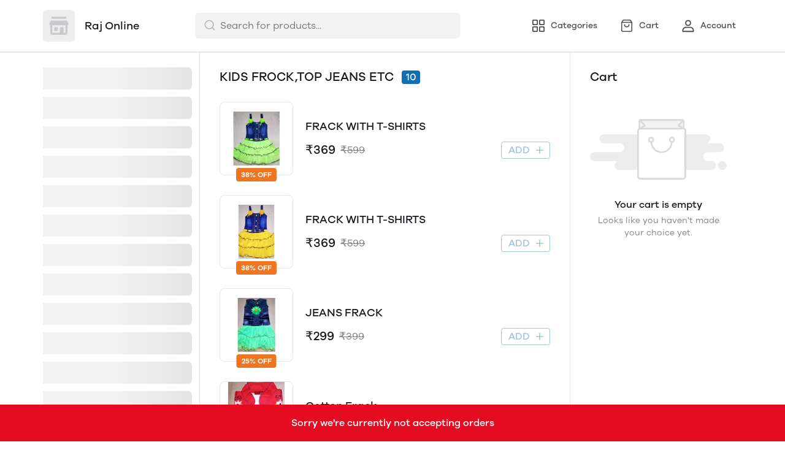

--- FILE ---
content_type: text/html; charset=utf-8
request_url: https://mydukaan.io/raj191
body_size: 102081
content:
<!DOCTYPE html>
<html>
  <head>
    <meta charset="utf-8"/>
    <meta name="viewport"
          content="width=device-width, initial-scale=1.0, maximum-scale=1.0, user-scalable=no"/>
    <link rel="stylesheet" href="/public/dukaan/lightspeed/css/styles.css?ver=sceptre:0abf2a4" as="" onload="">
        <noscript><link rel="stylesheet" href="styles.css"></noscript>
    <link rel="stylesheet" href="/public/dukaan/lightspeed/css/splide.min.css?ver=sceptre:0abf2a4" as="" onload="">
        <noscript><link rel="stylesheet" href="styles.css"></noscript>
    <link rel="stylesheet" href="/public/dukaan/lightspeed/css/main.css?ver=sceptre:0abf2a4" as="" onload="">
        <noscript><link rel="stylesheet" href="styles.css"></noscript>
    
<style>
  .cursorPointer {
    cursor: pointer;
  }

  .cursorDefault {
    cursor: default;
  }

  .clearBagModal {
    position: fixed;
    top: 0;
    bottom: 0;
    right: 0;
    left: 0;
    z-index: 1301;
    height: 100%;
    width: 100%;
    background-color: rgba(0, 0, 0, 0.3);
  }

  mobile-coupons .coupons-list-wrapper-mobile {
    padding: 0px !important;
    padding-bottom: 16px !important;
  }
</style>




<title>Raj Online - Online Store</title>
<meta name="description" content="Order online from Raj Online with secure payment options and seamless online shopping experience." />

<meta property="og:title" content="Raj Online - Online Store" />
<meta property="og:image" itemprop="image" content="https://api.mydukaan.io/static/store-def.jpg" />
<meta property="og:description" content="Order online from Raj Online with secure payment options and seamless online shopping experience." />
<meta property="og:type" content="website" />

<meta property="twitter:card" content="summary_large_image" />
<meta name="twitter:title" content="Raj Online - Online Store">
<meta name="twitter:description" content="Order online from Raj Online with secure payment options and seamless online shopping experience.">
<meta property="twitter:image" content="https://api.mydukaan.io/static/store-def.jpg" />

<script type="application/ld+json">
  {
    "@context": "http://schema.org",
    "@type": "WebSite",
    "name": "Raj Online",
    "url": "/raj191",
    "potentialAction": {
      "@type": "SearchAction",
      "target": "https://mydukaan.io/raj191/search?q={search_term_string}",
      "query-input": "required name=search_term_string"
    }
  }
</script>
<link rel="stylesheet" href="/public/dukaan/lightspeed/css/home.css?ver=sceptre:0abf2a4" as="" onload="">
        <noscript><link rel="stylesheet" href="styles.css"></noscript>



    <meta name="theme-color" content="#000000" />
<meta charset="UTF-8" />
<link rel="shortcut icon"
      type="image/x-icon"
      href="https://mydukaan.io/favicon.png"/>
<link rel="dns-prefetch"
      href="https://www.googletagmanager.com/">
<link rel="dns-prefetch"
      href="https://connect.facebook.net/">
<link rel="canonical" href="https://mydukaan.io/raj191" />
<style>
  
  :root {
    --primary: #146eb4;
    --secondary: #ee741f;
    --menu-bar-color: #146eb4;
    --primary-rgb: 20,110,180;
    --secondary-rgb: 238,116,31;
    --primary-background: rgba(20,110,180, 0.15);
    --primary-hover: #177ccb;
  }

  :root {
    --border-radius-small: 4px;
    --border-radius-medium: 6px;
    --border-radius-large: 8px;
    --border-radius-modal: 16px;

    --white: #ffffff;
    --black-100: var(--white);
    --black-12: #1a181e;
    --black-25: #353535;
    --black-30: #4d4d4d;
    --black-50: #808080;
    --black-55: #989898;
    --black-60: #999999;
    --black-70: #b2b2b2;
    --black-80: #cccccc;
    --black-85: #d9d9d9;
    --black-90: #e6e6e6;
    --black-95: #f2f2f2;
    --black-96: #f5f5f5;
    --black-98: #fafafa;

    --brand-primary: #146eb4;
    --brand-secondary: #ee741f;
    --primary-black: var(--black-12);
    --secondary-raspberry: #df1e5b;
    --secondary-yellow: #fab73b;
    --secondary-green: #17b31b;
    --secondary-red: #e50b20;
    --secondary-orange: #db6b1d;
    --secondary-navyblue: #1e2640;
    --green-hover: #149917;
    --red-hover: #cc0a1d;

    --black-hover: var(--black-30);
    --secondary-red-a10: rgba(229, 11, 32, 0.1);
    --white-a10: rgba(255, 255, 255, 0.1);
    --secondary-green-rgb: 23, 179, 27;
    --brand-secondary-rgb: 238, 116, 31;
    --offers-shadow: rgba(26, 24, 30, 0.24);
    --division-primary: var(--black-90);
    --shimmer-gradient: linear-gradient(to right,
        var(--black-95) 8%,
        var(--black-85) 18%,
        var(--black-95) 33%);

    --theme-secondary-green: #17b31b;
    --theme-secondary-red: #e50b20;
    --theme-variable-white: var(--white);
    --theme-primary: var(--primary);
    --theme-primary-black: var(--primary-black);
    --theme-primary-black-hover: var(--primary-black);
    --theme-primary-black-30: #4d4d4d;

    --theme-pimrary-button-color: var(--primary);
    --navicon-hover: var(--black-95);
    --drawer-background-primary: var(--white);
    --search-background: var(--black-95);
    --odd-background: var(--black-98);
    --trusted-illustration-color: #999999;

    --regular-font-weight: 400;
    --medium-font-weight: 500;
    --bold-font-weight: 600;

    --bxgy-green: #17b31b;

    --container-bottom-sticky: 0px;

  }
</style>
<style>
	* {
	   font-family: var(--font-family);
	 }
 </style>
 <link type="text/css" rel="preload" as="font" crossorigin="anonymous" href="/fonts/GalanoGrotesque/galanogrotesque-regular.otf">
		<link type="text/css" rel="preload" as="font" crossorigin="anonymous" href="/fonts/GalanoGrotesque/galanogrotesque-medium.otf">
		<link type="text/css" rel="preload" as="font" crossorigin="anonymous" href="/fonts/GalanoGrotesque/galanogrotesque-semibold.otf">
		<style>
		  :root {
			--font-family: 'GalanoGrotesque', sans-serif;
		  }
		  @font-face {
			font-family: GalanoGrotesque;
			font-style: normal;
			font-weight: 400;
			src: url("/fonts/GalanoGrotesque/galanogrotesque-regular.otf") format("opentype");
			font-display: swap;
		  }
	  
		  @font-face {
			font-family: GalanoGrotesque;
			font-style: normal;
			font-weight: 500;
			src: url("/fonts/GalanoGrotesque/galanogrotesque-medium.otf") format("opentype");
			font-display: swap;
		  }
	  
		  @font-face {
			font-family: GalanoGrotesque;
			font-style: normal;
			font-weight: 600;
			src: url("/fonts/GalanoGrotesque/galanogrotesque-semibold.otf") format("opentype");
			font-display: swap;
		  }
		</style>
<style>
      @-webkit-keyframes spinner-border {
        to {
          -webkit-transform: rotate(360deg);
          transform: rotate(360deg);
        }
      }
    
      @keyframes spinner-border {
        to {
          -webkit-transform: rotate(360deg);
          transform: rotate(360deg);
        }
      }
    
      .loader {
        display: inline-block;
        width: 20px;
        height: 20px;
        vertical-align: text-bottom;
        border: 3px solid currentColor;
        border-right-color: transparent;
        border-radius: 50%;
        -webkit-animation: spinner-border 0.75s linear infinite;
        animation: spinner-border 0.75s linear infinite;
      }
      .loaderContainer {
        position: absolute;
        top: 0;
        left: 0;
        right: 0;
        bottom: 0;
      }
    </style>
<style>
    .bounceLoaderWrap {
      position: relative;
      height: 100%;
      width: 100%;
      background-color: var(--white);
    }
    .bounceLoaderWrap.overlay {
      top: 0;
      bottom: 0;
      left: 0;
      right: 0;
      position: fixed;
      background-color: rgba(0, 0, 0, 0.6);
      backdrop-filter: blur(24px);
      z-index: 10;
    }
    .bounceLoaderWrap.overlay.highZIndex {
      z-index: 10000;
    }
    
    .bounceLoader {
      display: flex;
      align-items: center;
      flex-direction: column;
      position: absolute;
      top: 0;
      left: 0;
      right: 0;
      bottom: 0;
      pointer-events: all;
    }
    .bounceLoader.absoluteCenter {
      position: absolute;
      top: 50%;
      left: 50%;
      transform: translate(-50%, -50%);
    }
    .bounceLoader .spinner {
      text-align: center;
    }
    .bounceLoader .spinner > .bounce {
      width: 20px;
      height: 20px;
      background-color: #ccc;
      border-radius: 100%;
      display: inline-block;
      -webkit-animation: bounce-delay 1.4s infinite ease-in-out both;
      animation: bounce-delay 1.4s infinite ease-in-out both;
    }
    .bounceLoader .spinner > .bounce.bounce1 {
      -webkit-animation-delay: -0.32s;
      animation-delay: -0.32s;
      margin-right: 8px;
    }
    .bounceLoader .spinner > .bounce.bounce2 {
      -webkit-animation-delay: -0.16s;
      animation-delay: -0.16s;
      margin-right: 8px;
    }
    
    @keyframes bounce-delay {
      0%, 80%, 100% {
        -webkit-transform: scale(0);
        transform: scale(0);
      } 40% {
        -webkit-transform: scale(1.0);
        transform: scale(1.0);
      }
    }
    
    </style>
  </head>
  
<style>
    @-webkit-keyframes  btnAnimate {
        0%{
       left: 0;
    }
    50%{
        left: 80%;
    }
    100%{
       left: 0;
    }
  }
 
  @keyframes btnAnimate {
     
    0%{
       left: 0;
    }
    50%{
        left: 80%;
    }
    100%{
       left: 0;
    }
  
  }
 .loaderContainer{
    position: absolute;
    top: 0;
    bottom: 0;
    left: 0;
    right: 0;
    z-index: 1;
 }
  
  .loader{
    display: inline-block;
    position: absolute;
    bottom: 0;
    width: 20px;
    height: 2px !important;
    background-color:  currentColor;
    border-radius: 0px;
    border: none;
    -webkit-animation: btnAnimate .7s ease-in infinite;
    animation: btnAnimate .7s ease-in infinite;
  }
</style>
<div class="loaderContainer w100 h100 hidden">
    <div class="loader"></div>
</div>


  <style>
  .header {
    background-color: var(--white);
    top: 0;
    border-bottom: 1px solid var(--black-90);
    z-index: 10;
  }

  .px8 {
    padding-left: 8px;
    padding-right: 8px;
  }

  .hellobar-container {
    width: 100%;
    height: 100% !important;
    display: flex;
    align-items: center;
    justify-content: center;
  }

  .hellobar-content {
    padding-top: 12px;
    padding-bottom: 12px;
  }

  .hellobar-content .hellobar-text,
  .hellobar-button {
    font-size: 16px;
    font-weight: 400;
    text-align: center;
  }

  @media screen and (max-width: 1024px) {

    .hellobar-content .hellobar-text,
    .hellobar-button {
      font-size: 14px;
    }
  }

  .hellobar-button {
    margin-left: 12px !important;
  }

  .header .container {
    padding: 16px 0;
  }

  .header .container.no-padding {
    padding: 0px;
    padding-bottom: 16px;
  }

  .header .store-name-section img {
    height: 52px;
    max-width: 160px;
    border-radius: 6px;
  }

  .header .store-name-section h1 {
    font-size: 18px;
    line-height: 22px;
    margin-left: 16px;
  }

  .nav-menu .nav-button {
    display: flex;
    align-items: center;
  }

  .nav-menu .nav-button:first-child {
    margin-left: 16px;
  }

  .nav-menu .nav-button:not(:last-child) {
    margin-right: 16px;
  }

  .nav-menu .nav-button svg {
    display: flex;
    height: 24px;
    width: 24px;
  }

  .nav-menu .nav-button .nav-button-label {
    font-size: 14px;
    line-height: 14px;
    display: block;
    margin-left: 8px;
  }

  .menu-bar-item-wrapper {
    width: max-content;
    border-radius: 50px;
  }

  .menu-bar-item-wrapper:hover {
    background-color: #ffffff1a;
  }

  .pre-header {
    background-color: var(--menu-bar-color);
    z-index: 11;
  }

  .mobileSearchbar {
    top: 0;
    z-index: 10;
    height: 62px;
    width: 100%;
    border-bottom: 1px solid var(--black-90);
  }

  /** SEARCH **/

  input.search-input.disable-select {
    padding: 7px 12px 7px 40px;
    width: 100%;
    font-size: 16px;
    line-height: 26px;
    background: var(--black-95);
    color: var(--black-30);
    opacity: 1;
    border: 1px solid transparent;
    border-radius: 6px;
  }

  .clear-search-input-btn {
    position: absolute;
    right: 12px;
    border: none;
    outline: none;
    padding: 0;
    top: calc(50% - 10px);
  }
  .clear-search-input-btn svg {
    width: 20px;
    height: 20px;
  }

  .header-search-bar-wrapper {
    position: relative;
    width: 432px;
  }

  .headerSearch {
    display: flex;
    align-items: center;
    position: relative;
  }

  .zIndexSearch {
    z-index: 10001;
  }

  .headerSearch svg {
    position: absolute;
    left: 14px;
    top: 10px;
  }

  .header-search-bar-wrapper .search-dropdown {
    overflow: scroll;
    width: 100%;
    position: absolute;
    top: calc(100% + 10px);
    border-radius: var(--border-radius-large);
    margin: auto;
    background-color: var(--white);
    z-index: 10001;
    max-height: 415px;
  }

  .headerSearch+.modal.search-modal .modal-content {
    overflow: scroll;
    padding: 28px 24px;
    width: 530px;
    top: 70px;
    position: absolute;
    border: 1px solid transparent;
    border-radius: var(--border-radius-large);
    margin: auto;
  }

  .header .bottom-header .category-name {
    font-size: 18px;
    line-height: 26px;
    font-weight: var(--medium-font-weight);
    color: var(--black-30);
  }

  .header .bottom-header .sort {
    border: none;
    width: 100px;
    font-size: 14px;
    line-height: 20px;
    font-weight: 500;
    color: var(--primary);
  }

  .header .container.no-padding {
    display: none;
  }

  /* .category-list {
      margin: 0 -8px;
      width: calc(100% + 16px);
    }

    .category-list-2 .category-list-item {
      flex: 1 0 calc((100% / 2) - 16px);
      margin: 8px;
      max-width: calc((100% / 2) - 16px);
    }

    .category-list-4 .category-list-item {
      flex: 1 0 calc((100% / 4) - 16px);
      margin: 8px;
      max-width: calc((100% / 4) - 16px);
    } */

  /** SEARCH **/

  .mobile-bottom {
    display: none;
  }

  .svg-wrapper {
    position: relative;
  }

  /* Commented this code as d contents is a common util class
  .d-contents span{
    font-size: 14px;
    line-height: 24px;
    font-weight: 500;
  } */

  .bottom-nav {
    box-shadow: 0 -1px 3px 0 rgb(0 0 0 / 12%);
  }

  .bottom-nav button {
    min-width: 103px;
  }

  .bottom-nav button.active {
    background-color: rgba(var(--primary-rgb), 0.1);
  }

  .bottom-nav button.active * {
    color: var(--primary);
  }

  .mobileModalSearchBar {
    z-index: 1031;
    position: relative;
  }

  .mobileModalSearchBar>span {
    position: absolute;
    left: 10px;
    top: 10px;
  }

  .mobileModalSearchBar input {
    padding: 7px 28px 6px 36px;
    width: 100%;
    font-size: 16px;
    line-height: 26px;
    background: var(--black-95);
    color: var(--black-30);
    border: 1px solid transparent;
    border-radius: var(--border-radius-medium);
  }

  .mobile-search-bar .modal .modal-content {
    min-height: 100%;
    max-height: 100%;
    max-width: 100%;
    overflow: auto;
    border-radius: 0;
  }

  .mobile-search-bar .modal .modal-header {
    border-bottom: 1px solid var(--black-90);
  }

  .common-header {
    height: 52px;
    border-bottom: 1px solid var(--black-90);
  }

  .nav-button-wrapper button {
    width: 40px;
    height: 40px;
    background-color: transparent;
  }

  /** NavItems Menu **/

  /** NavItems Desktop **/

  .navLinks-item ul {
    position: absolute;
    background: var(--white);
    z-index: 5;
    min-width: 100%;
    max-width: calc(100% + 100px);
    visibility: hidden;
    pointer-events: none;
    left: 0;
    top: 100%;
  }

  .navLinks-item {
    position: relative;
  }

  .navLinks-item a div {
    border-radius: 20px;
    overflow: hidden;
  }

  .navLinks-item:hover a div {
    background: #ffffff1a;
  }

  .navLinks-item:hover ul {
    visibility: visible;
    pointer-events: all;
  }

  .navLinks-item ul {
    border-radius: var(--border-radius-large);
    box-shadow: 0 2px 6px 0 rgb(26, 24, 30, 12%);
  }

  .navLinks-item ul li a {
    white-space: nowrap;
    display: block;
  }

  .link-item {
    font-size: 14px;
    line-height: 20px;
    font-weight: 400;
  }

  /** NavItems Desktop **/

  /** NavItems Mobile **/

  .mobile-menu-drop-down {
    border-left: 1px solid var(--black-85);
    margin-top: 16px;
    padding-top: 4px;
    padding-left: 20px;
    padding-bottom: 8px;
  }

  .mobile-arrow-up {
    transform: rotate(180deg);
  }

  /** NavItems Mobile **/

  /** NavItems Menu **/

  @media (max-width: 767px) {
    .hellobar-content {
      flex-direction: column;
    }

    .hellobar-button {
      margin-top: 6px !important;
    }

  }

  @media only screen and (max-width: 1024px) {
    .storefeatures:not(:last-child) {
      margin-bottom: 24px;
    }

    .header-title {
      font-size: 18px;
      line-height: 26px;
      font-weight: 500;
    }

    .main-header img {
      max-width: 120px;
      margin: 0px;
      border-radius: var(--border-radius-medium);
    }

    .mobile-bottom {
      display: block;
      box-shadow: 0 -1px 3px 0 rgb(0 0 0 / 12%);
    }

    .header {
      border: none;
    }

    /*.social-icons-wrapper {*/
    /*  flex-direction: column;*/
    /*}*/

    /*.social-icons-wrapper > a {*/
    /*  margin-bottom: 8px;*/
    /*}*/

    .social-icons-wrapper>a>span {
      display: none;
    }

    .mobile-search-bar .modal .search-meta .category-list-load-point {
      margin: 0 -8px;
      width: calc(100% + 16px);
    }
  }
  </style>
  <body>
    
  
<div id="authWrapper">
  <div id="loginModal" class="dukaan-auth-modal modal hidden">
    <div class="dukaan-auth-modal-content modal-content ">
      <div class="dukaan-auth-modal-header">
        <span class="dukaan-auth-modal-title">Sign in</span>
        <span class="dukaan-auth-modal-close cursor-pointer" onclick="closeModal()">
          <svg xmlns="http://www.w3.org/2000/svg" width="16" height="16" viewBox="0 0 16 16">
            <g fill="none" fill-rule="evenodd">
              <g fill="#4D4D4D" fill-rule="nonzero">
                <g>
                  <g>
                    <path
                      d="M.363.363c.44-.44 1.136-.484 1.626-.11l.127.11L8 6.248 13.884.363c.452-.452 1.166-.482 1.652-.09l.101.09c.44.44.484 1.136.099 1.641l-.099.112L9.752 8l5.885 5.884c.452.452.482 1.166.09 1.652l-.09.101c-.44.44-1.136.484-1.641.099l-.112-.099L8 9.752l-5.883 5.885c-.452.452-1.166.482-1.652.09l-.101-.09c-.44-.44-.484-1.136-.099-1.64l.099-.113L6.247 8 .363 2.116C-.089 1.664-.119.95.273.464z"
                      transform="translate(-903 -372) translate(497 343) translate(406 29)" />
                  </g>
                </g>
              </g>
            </g>
          </svg>
        </span>
      </div>
      <div class="dukaan-auth-modal-body">
        <form id="loginModalForm" onsubmit="handleSubmitForm(event)" style="position: relative">
          
<style>
.bounceLoaderWrap {
  position: relative;
  height: 100%;
  width: 100%;
  background-color: var(--white);
}
.bounceLoaderWrap.overlay {
  top: 0;
  bottom: 0;
  left: 0;
  right: 0;
  position: fixed;
  background-color: rgba(0, 0, 0, 0.6);
  backdrop-filter: blur(24px);
  z-index: 10;
}
.bounceLoaderWrap.overlay.highZIndex {
  z-index: 10000;
}

.bounceLoader {
  display: flex;
  align-items: center;
  flex-direction: column;
  position: absolute;
  top: 0;
  left: 0;
  right: 0;
  bottom: 0;
  pointer-events: all;
}
.bounceLoader.absoluteCenter {
  position: absolute;
  top: 50%;
  left: 50%;
  transform: translate(-50%, -50%);
}
.bounceLoader .spinner {
  text-align: center;
}
.bounceLoader .spinner > .bounce {
  width: 20px;
  height: 20px;
  background-color: #ccc;
  border-radius: 100%;
  display: inline-block;
  -webkit-animation: bounce-delay 1.4s infinite ease-in-out both;
  animation: bounce-delay 1.4s infinite ease-in-out both;
}
.bounceLoader .spinner > .bounce.bounce1 {
  -webkit-animation-delay: -0.32s;
  animation-delay: -0.32s;
  margin-right: 8px;
}
.bounceLoader .spinner > .bounce.bounce2 {
  -webkit-animation-delay: -0.16s;
  animation-delay: -0.16s;
  margin-right: 8px;
}

@keyframes bounce-delay {
  0%, 80%, 100% {
    -webkit-transform: scale(0);
    transform: scale(0);
  } 40% {
    -webkit-transform: scale(1.0);
    transform: scale(1.0);
  }
}

</style>

<div class="bounceLoader hidden">
    <div class="spinner">
        <div class="bounce bounce1"></div>
        <div class="bounce bounce2"></div>
        <div class="bounce bounce3"></div>
    </div>
</div>


          <div id="mobile-form" class="mobile-form">
            
            <div class="hide-on-desktop">
              <label class="mui-input-field mobile-number-field full-width">
                <input class="full-width" autofocus type="tel" placeholder=" " id="m-mobile-input" maxlength="10">
                <span class="label">Mobile number</span>
                <span class="abs-prefix">+91</span>
              </label>
            </div>
            <div class="input-box hide-on-mobile">
              <span class="prefix">+91</span>
              <input autofocus type="tel" placeholder="Enter your phone number" id="d-mobile-input" maxlength="10" />
            </div>
            
          </div>
          
          
          <p class="dkn-auth-privacy">
            By continuing, you agree to our company's <a class="dkn-auth-privacy-link" href="/p/terms-conditions">Terms and Conditions</a> and <a class="dkn-auth-privacy-link" href="/p/privacy-policy">Privacy Policy</a>
          </p>
          <div id="error-message" class="hidden error-message"></div>
          <div class="dukaan-auth-modal-footer">
            <button class="dukaan-auth-modal-btn-primary" type="submit">
              
              Send OTP
              
            </button>
          </div>
        </form>
         
        
        
      </div>
    </div>
  </div>
  <div id="otpModal" class="dukaan-auth-modal modal hidden">
    <div class="dukaan-auth-modal-content modal-content ">
      <div class="dukaan-auth-modal-header">
        <span class="dukaan-auth-modal-title">Sign in</span>
        <span class="dukaan-auth-modal-close cursor-pointer" onclick="closeOTPModal()">
          <svg xmlns="http://www.w3.org/2000/svg" width="16" height="16" viewBox="0 0 16 16">
            <g fill="none" fill-rule="evenodd">
              <g fill="#4D4D4D" fill-rule="nonzero">
                <g>
                  <g>
                    <path
                      d="M.363.363c.44-.44 1.136-.484 1.626-.11l.127.11L8 6.248 13.884.363c.452-.452 1.166-.482 1.652-.09l.101.09c.44.44.484 1.136.099 1.641l-.099.112L9.752 8l5.885 5.884c.452.452.482 1.166.09 1.652l-.09.101c-.44.44-1.136.484-1.641.099l-.112-.099L8 9.752l-5.883 5.885c-.452.452-1.166.482-1.652.09l-.101-.09c-.44-.44-.484-1.136-.099-1.64l.099-.113L6.247 8 .363 2.116C-.089 1.664-.119.95.273.464z"
                      transform="translate(-903 -372) translate(497 343) translate(406 29)" />
                  </g>
                </g>
              </g>
            </g>
          </svg>
        </span>
      </div>
      <div class="dukaan-auth-modal-body">
        <div id="otp-form">
          <p id="otp-title" class="otp-title"><span class="otp-num-value"></span></p>
          <form id="otp-values" style="position: relative;">
            
<style>
.bounceLoaderWrap {
  position: relative;
  height: 100%;
  width: 100%;
  background-color: var(--white);
}
.bounceLoaderWrap.overlay {
  top: 0;
  bottom: 0;
  left: 0;
  right: 0;
  position: fixed;
  background-color: rgba(0, 0, 0, 0.6);
  backdrop-filter: blur(24px);
  z-index: 10;
}
.bounceLoaderWrap.overlay.highZIndex {
  z-index: 10000;
}

.bounceLoader {
  display: flex;
  align-items: center;
  flex-direction: column;
  position: absolute;
  top: 0;
  left: 0;
  right: 0;
  bottom: 0;
  pointer-events: all;
}
.bounceLoader.absoluteCenter {
  position: absolute;
  top: 50%;
  left: 50%;
  transform: translate(-50%, -50%);
}
.bounceLoader .spinner {
  text-align: center;
}
.bounceLoader .spinner > .bounce {
  width: 20px;
  height: 20px;
  background-color: #ccc;
  border-radius: 100%;
  display: inline-block;
  -webkit-animation: bounce-delay 1.4s infinite ease-in-out both;
  animation: bounce-delay 1.4s infinite ease-in-out both;
}
.bounceLoader .spinner > .bounce.bounce1 {
  -webkit-animation-delay: -0.32s;
  animation-delay: -0.32s;
  margin-right: 8px;
}
.bounceLoader .spinner > .bounce.bounce2 {
  -webkit-animation-delay: -0.16s;
  animation-delay: -0.16s;
  margin-right: 8px;
}

@keyframes bounce-delay {
  0%, 80%, 100% {
    -webkit-transform: scale(0);
    transform: scale(0);
  } 40% {
    -webkit-transform: scale(1.0);
    transform: scale(1.0);
  }
}

</style>

<div class="bounceLoader hidden">
    <div class="spinner">
        <div class="bounce bounce1"></div>
        <div class="bounce bounce2"></div>
        <div class="bounce bounce3"></div>
    </div>
</div>


            <div class="hide-on-desktop">
              <label class="mui-input-field m-otp-field full-width ">
                <input class="full-width" autofocus placeholder="• • • • • •" id="m-otp-input" type="number"
                  maxlength="6">
                <span class="label"></span>
              </label>
            </div>
            <div class="otp-box hide-on-mobile">
              <input class="form-control form-control-solid first" name="otp-value" onkeyup="handleOTPForm(event)" type="text" autocomplete="one-time-code"
                maxlength="1" />
              <input class="form-control form-control-solid second" name="otp-value" onkeyup="handleOTPForm(event)" type="text" autocomplete="one-time-code"
                maxlength="1" />
              <input class="form-control form-control-solid third" name="otp-value" onkeyup="handleOTPForm(event)" type="text" autocomplete="one-time-code"
                maxlength="1" />
              <input class="form-control form-control-solid fourth" name="otp-value" onkeyup="handleOTPForm(event)" type="text" autocomplete="one-time-code"
                maxlength="1" />
              <input class="form-control form-control-solid fifth" name="otp-value" onkeyup="handleOTPForm(event)" type="text" autocomplete="one-time-code"
                maxlength="1" />
              <input class="form-control form-control-solid sixth" name="otp-value" onkeyup="handleOTPForm(event)" type="text" autocomplete="one-time-code"
                maxlength="1" />
            </div>
          </form>
        </div>
        <div id="error-message" class="hidden error-message"></div>
      </div>
      <div class="otp-countdown-timer flex d-row a-center j-center hidden" id="otp-countdown-timer">
        <div class="resend-otp-text hide-on-desktop">Resend code in&nbsp;</div>
        <div class="flex d-row a-center j-center">
          <div class="timer-mins-text countdown-text" id="timer-mins-text"></div>
          <div class="colon countdown-text">:</div>
          <div class="timer-secs-text countdown-text" id="timer-secs-text"></div>
        </div>
      </div>
      <div id="otp-cta" style="margin-top: 32px;" class="hidden">
        
        <div class="flex d-c a-center j-center">
          <div class="resend-text">
            Didn&#39;t get the code? Send it on
          </div>
          <div class="flex a-center j-center cursor-pointer" onclick="onResendOtpLink(2)" style="margin-top: 12px;">
            <svg width="130" height="40" viewBox="0 0 130 40" fill="none" xmlns="http://www.w3.org/2000/svg">
              <path fill-rule="evenodd" clip-rule="evenodd"
                d="M27.1034 7C20.1246 7 14.4673 12.6703 14.4673 19.6654C14.4673 22.0581 15.1298 24.2959 16.2804 26.2049L14 33L20.9959 30.7548C22.806 31.7583 24.8879 32.3302 27.1034 32.3302C34.0817 32.3302 39.739 26.6601 39.739 19.6654C39.739 12.6703 34.0817 7 27.1034 7ZM27.1034 30.3132C24.9454 30.3132 22.9362 29.6644 21.2586 28.5522L17.1761 29.8627L18.5029 25.9082C17.2312 24.1527 16.4798 21.9957 16.4798 19.6652C16.4798 13.7937 21.2455 9.01698 27.1034 9.01698C32.961 9.01698 37.7267 13.7937 37.7267 19.6652C37.7267 25.5365 32.961 30.3132 27.1034 30.3132Z"
                fill="#45C153" />
              <path fill-rule="evenodd" clip-rule="evenodd"
                d="M24.1392 14.4251C23.9345 13.9307 23.7777 13.9139 23.4616 13.8989C23.3531 13.8937 23.2355 13.8887 23.1069 13.8887C22.6995 13.8887 22.2772 14.0089 22.0227 14.2699C21.7129 14.5875 20.9385 15.3314 20.9385 16.8588C20.9385 18.3864 22.0484 19.8625 22.2031 20.0697C22.3582 20.2767 24.3678 23.4573 27.4946 24.7559C29.9351 25.7691 30.6597 25.6789 31.2165 25.5568C32.0267 25.3795 33.044 24.7814 33.3021 24.0568C33.5602 23.3317 33.5602 22.7102 33.4828 22.5812C33.4053 22.4515 33.1989 22.3742 32.8891 22.2185C32.5794 22.0633 31.0563 21.3122 30.7725 21.2089C30.4885 21.1054 30.226 21.137 30.0076 21.4397C29.7062 21.8579 29.4164 22.2876 29.1763 22.5423C28.9879 22.7423 28.6847 22.7701 28.424 22.6591C28.0812 22.5127 27.1162 22.1756 25.9329 21.1182C25.0123 20.2955 24.3905 19.2792 24.2098 18.9683C24.0291 18.6578 24.1939 18.4725 24.3332 18.3035C24.492 18.1107 24.6385 17.9722 24.7934 17.7912C24.9482 17.6098 25.0348 17.5132 25.138 17.3058C25.2412 17.0988 25.1718 16.8852 25.0943 16.7297C25.0166 16.5741 24.3965 15.047 24.1392 14.4251Z"
                fill="#45C153" />
              <path fill-rule="evenodd" clip-rule="evenodd"
                d="M55.3427 21.8908H55.3125L53.4676 14.4326H51.2445L49.3692 21.8004H49.339L47.6303 14.4326H45.2559L48.1142 25.2559H50.5191L52.3184 17.8896H52.3488L54.1781 25.2559H56.5378L59.4413 14.4326H57.1127L55.3427 21.8908ZM66.685 18.094C66.4729 17.8159 66.1832 17.5993 65.8155 17.4425C65.4473 17.2854 64.976 17.2073 64.4018 17.2073C63.998 17.2073 63.5849 17.3113 63.161 17.5177C62.7382 17.7251 62.39 18.0559 62.1176 18.511H62.0727V14.4326H59.9249V25.2559H62.0727V21.1484C62.0727 20.3504 62.203 19.7769 62.4655 19.4276C62.7278 19.0788 63.1511 18.9052 63.7362 18.9052C64.2498 18.9052 64.6079 19.0639 64.8095 19.3824C65.0111 19.7009 65.1124 20.1842 65.1124 20.8299V25.2559H67.2596V20.4364C67.2596 19.9511 67.217 19.5093 67.1316 19.1101C67.045 18.7107 66.8965 18.3721 66.685 18.094ZM75.5312 23.5133V19.4353C75.5312 18.9607 75.4258 18.5789 75.2134 18.2911C75.0019 18.0031 74.7296 17.7778 74.3973 17.6162C74.0646 17.4545 73.6958 17.3457 73.2932 17.2902C72.89 17.2356 72.4917 17.2072 72.0987 17.2072C71.6655 17.2072 71.2337 17.2504 70.8057 17.3357C70.3765 17.4214 69.9913 17.5655 69.6484 17.7676C69.3057 17.9703 69.0234 18.2377 68.8023 18.5707C68.58 18.9051 68.454 19.324 68.4236 19.83H70.571C70.6113 19.4049 70.7532 19.1018 70.9946 18.9199C71.2365 18.7381 71.5687 18.6467 71.9929 18.6467C72.1843 18.6467 72.3628 18.6597 72.5296 18.6852C72.6957 18.7106 72.8421 18.7607 72.9683 18.8361C73.0944 18.9127 73.1948 19.0185 73.2707 19.1546C73.3459 19.2917 73.3841 19.476 73.3841 19.7081C73.394 19.9303 73.3282 20.1001 73.1875 20.2162C73.0459 20.3327 72.855 20.4209 72.6126 20.4808C72.3706 20.5422 72.0933 20.588 71.7809 20.6174C71.4681 20.6481 71.1506 20.6888 70.8283 20.7394C70.5052 20.7901 70.1854 20.8582 69.8681 20.9439C69.5504 21.0295 69.2672 21.1589 69.0218 21.3302C68.7742 21.503 68.572 21.7319 68.4163 22.0202C68.2598 22.3083 68.1816 22.6744 68.1816 23.1184C68.1816 23.5237 68.2496 23.8722 68.3864 24.1643C68.5218 24.4582 68.7108 24.7007 68.9527 24.8922C69.1952 25.085 69.4769 25.226 69.7999 25.3168C70.1219 25.4078 70.47 25.453 70.8433 25.453C71.3272 25.453 71.8013 25.3827 72.2641 25.2419C72.728 25.0991 73.1323 24.8518 73.4745 24.4985C73.4844 24.6294 73.5021 24.7585 73.5274 24.8851C73.5528 25.0109 73.5855 25.1354 73.6258 25.2559H75.8035C75.7031 25.0951 75.6321 24.8518 75.592 24.529C75.5516 24.2058 75.5312 23.8673 75.5312 23.5133ZM73.3841 22.2241C73.3841 22.3454 73.3717 22.5079 73.3459 22.7098C73.3212 22.9119 73.2529 23.1107 73.1423 23.3079C73.0312 23.5052 72.8589 23.6748 72.6281 23.8155C72.3961 23.9572 72.0685 24.0289 71.6447 24.0289C71.4738 24.0289 71.3074 24.0128 71.1461 23.9829C70.9845 23.9529 70.8437 23.8995 70.7222 23.8237C70.6018 23.7477 70.5056 23.6448 70.4351 23.5133C70.3647 23.3816 70.3292 23.2199 70.3292 23.0283C70.3292 22.8262 70.3647 22.6592 70.4351 22.5277C70.5056 22.3971 70.599 22.2885 70.7152 22.2023C70.8308 22.1158 70.967 22.0482 71.1232 21.9971C71.2797 21.9462 71.438 21.9066 71.5995 21.8758C71.7705 21.8459 71.9428 21.8204 72.1134 21.8004C72.2854 21.7809 72.4491 21.7546 72.6053 21.7246C72.7617 21.6941 72.9073 21.6565 73.044 21.6107C73.18 21.5654 73.2935 21.503 73.3843 21.4216V22.2241H73.3841ZM79.5388 15.0695H77.3913V17.4191H76.0914V18.8593H77.3913V23.482C77.3913 23.8764 77.4573 24.1949 77.5881 24.4374C77.7195 24.6799 77.8982 24.8679 78.1245 24.9983C78.3516 25.1297 78.6137 25.2187 78.9113 25.2639C79.2082 25.3086 79.5244 25.3318 79.8563 25.3318C80.0689 25.3318 80.285 25.3261 80.5071 25.3168C80.7285 25.3066 80.9301 25.2866 81.1119 25.2559V23.5885C81.0109 23.6092 80.905 23.6249 80.7942 23.6346C80.6834 23.6448 80.5674 23.6496 80.4464 23.6496C80.0835 23.6496 79.8416 23.5885 79.7202 23.4672C79.6001 23.346 79.5391 23.1035 79.5391 22.7399V18.8594H81.1121V17.4192H79.5391V15.0695H79.5388ZM88.4158 21.8233C88.2748 21.5759 88.0879 21.3682 87.8563 21.2011C87.6245 21.0346 87.359 20.901 87.0622 20.7992C86.7644 20.6989 86.4596 20.6132 86.1473 20.5422C85.8447 20.4716 85.5477 20.4056 85.2555 20.3449C84.9631 20.2844 84.7028 20.2161 84.476 20.1405C84.2495 20.0645 84.0659 19.9659 83.9245 19.8446C83.783 19.7234 83.7132 19.5665 83.7132 19.3745C83.7132 19.2134 83.7527 19.0846 83.8334 18.9879C83.9143 18.8925 84.0127 18.8189 84.1287 18.768C84.2448 18.7179 84.3723 18.6852 84.5139 18.6702C84.655 18.6549 84.7864 18.6467 84.9071 18.6467C85.2903 18.6467 85.6231 18.7208 85.9059 18.8666C86.1876 19.0137 86.3444 19.2937 86.3735 19.7081H88.4158C88.3755 19.2231 88.2522 18.8214 88.0449 18.503C87.8391 18.1848 87.5788 17.93 87.2668 17.7376C86.9543 17.546 86.5988 17.4094 86.2 17.328C85.8016 17.2472 85.3912 17.2073 84.9684 17.2073C84.5446 17.2073 84.1309 17.245 83.7285 17.3213C83.324 17.3964 82.9611 17.5282 82.6397 17.7149C82.316 17.9018 82.0575 18.157 81.8602 18.4804C81.6634 18.804 81.565 19.2184 81.565 19.7235C81.565 20.0678 81.636 20.358 81.7773 20.595C81.9174 20.8327 82.1047 21.0295 82.3359 21.1867C82.5682 21.3429 82.8331 21.4696 83.1304 21.5654C83.4277 21.6619 83.733 21.7449 84.0449 21.8159C84.812 21.9771 85.4092 22.1387 85.8377 22.3004C86.2661 22.4618 86.4801 22.7051 86.4801 23.0283C86.4801 23.2199 86.4349 23.3783 86.3444 23.5052C86.2538 23.6321 86.1399 23.7325 86.004 23.8085C85.8672 23.8845 85.7161 23.94 85.5506 23.9747C85.3839 24.0106 85.2248 24.0289 85.0735 24.0289C84.8622 24.0289 84.6577 24.0026 84.462 23.9529C84.2647 23.902 84.0911 23.8235 83.9397 23.7175C83.7884 23.6114 83.6642 23.4752 83.5689 23.3079C83.4738 23.1414 83.425 22.9426 83.425 22.7098H81.3836C81.4042 23.2352 81.5223 23.6725 81.7398 24.0208C81.9553 24.3694 82.2322 24.6497 82.5708 24.8622C82.9084 25.0743 83.2947 25.226 83.7285 25.3168C84.161 25.4078 84.605 25.453 85.0582 25.453C85.5017 25.453 85.938 25.4101 86.3669 25.3248C86.7951 25.2385 87.1757 25.0893 87.5085 24.877C87.8418 24.665 88.1106 24.3846 88.3181 24.0358C88.524 23.6873 88.6272 23.2551 88.6272 22.7397C88.6271 22.3758 88.5569 22.0706 88.4158 21.8233ZM92.6804 14.4326L88.5972 25.2559H90.987L91.833 22.8462H95.8714L96.6874 25.2559H99.1533L95.1155 14.4326H92.6804ZM92.4534 21.073L93.8598 17.1007H93.8902L95.2514 21.073H92.4534ZM106.578 18.4804C106.286 18.0965 105.918 17.7885 105.474 17.5558C105.03 17.3232 104.501 17.2075 103.887 17.2075C103.402 17.2075 102.959 17.3036 102.556 17.4952C102.151 17.6871 101.82 17.9955 101.558 18.4198H101.527V17.4192H99.4848V28H101.633V24.2866H101.663C101.925 24.6702 102.26 24.9607 102.669 25.1579C103.076 25.3551 103.523 25.4532 104.007 25.4532C104.582 25.4532 105.084 25.3416 105.512 25.1196C105.94 24.898 106.299 24.5992 106.586 24.2255C106.873 23.8518 107.087 23.4221 107.229 22.9374C107.369 22.4519 107.44 21.9462 107.44 21.4217C107.44 20.8657 107.369 20.3327 107.229 19.8221C107.087 19.312 106.871 18.8648 106.578 18.4804ZM105.203 22.2854C105.141 22.5887 105.038 22.8533 104.892 23.0807C104.746 23.3081 104.554 23.4934 104.316 23.6347C104.08 23.7754 103.785 23.847 103.432 23.847C103.089 23.847 102.798 23.7753 102.556 23.6347C102.313 23.4936 102.12 23.3082 101.973 23.0807C101.827 22.8534 101.722 22.5888 101.655 22.2854C101.59 21.982 101.558 21.6737 101.558 21.3613C101.558 21.0374 101.587 20.7241 101.648 20.4211C101.709 20.118 101.812 19.8496 101.958 19.6177C102.104 19.3849 102.296 19.1952 102.533 19.0487C102.77 18.9026 103.064 18.8296 103.418 18.8296C103.76 18.8296 104.051 18.9026 104.287 19.0487C104.524 19.1953 104.718 19.3882 104.869 19.625C105.02 19.8627 105.128 20.1329 105.194 20.4365C105.26 20.7396 105.292 21.0484 105.292 21.3614C105.292 21.6737 105.263 21.982 105.203 22.2854ZM115.788 19.822C115.647 19.312 115.429 18.8648 115.138 18.4802C114.845 18.0963 114.477 17.7883 114.034 17.5556C113.59 17.323 113.06 17.2073 112.445 17.2073C111.961 17.2073 111.518 17.3035 111.115 17.4951C110.711 17.6869 110.379 17.9954 110.116 18.4197H110.087V17.4191H108.045V27.9999H110.192V24.2865H110.222C110.485 24.6701 110.821 24.9606 111.228 25.1577C111.637 25.355 112.083 25.453 112.567 25.453C113.141 25.453 113.643 25.3415 114.072 25.1195C114.5 24.8978 114.858 24.599 115.145 24.2254C115.433 23.8517 115.647 23.422 115.788 22.9373C115.929 22.4517 115.999 21.946 115.999 21.4216C115.999 20.8655 115.929 20.3325 115.788 19.822ZM113.761 22.2854C113.701 22.5887 113.598 22.8533 113.452 23.0807C113.305 23.3081 113.114 23.4934 112.877 23.6347C112.64 23.7754 112.345 23.847 111.992 23.847C111.649 23.847 111.357 23.7753 111.115 23.6347C110.872 23.4936 110.679 23.3082 110.532 23.0807C110.387 22.8534 110.28 22.5888 110.214 22.2854C110.149 21.982 110.117 21.6737 110.117 21.3613C110.117 21.0374 110.148 20.7241 110.208 20.4211C110.268 20.118 110.371 19.8496 110.517 19.6177C110.664 19.3849 110.856 19.1952 111.092 19.0487C111.329 18.9026 111.624 18.8296 111.977 18.8296C112.32 18.8296 112.609 18.9026 112.846 19.0487C113.084 19.1953 113.277 19.3882 113.428 19.625C113.581 19.8627 113.688 20.1329 113.754 20.4365C113.82 20.7396 113.852 21.0484 113.852 21.3614C113.852 21.6737 113.822 21.982 113.761 22.2854Z"
                fill="#45C153" />
              <rect x="0.5" y="0.5" width="129" height="39" rx="3.5" stroke="#45C153" />
            </svg>
          </div>
        </div>
        
      </div>
      <div class="flex a-center j-center hide-on-desktop verfiy-button" id="mobile-verify-button">
        <div class="dukaan-auth-modal-btn-primary" onclick="submitOTP()">Verify</div>
      </div>
    </div>
  </div>
  <div id="resend-options-modal" class="resend-options-modal modal hidden" onclick="closeResendOptionModal()">
    <div class="resend-options-modal-content modal-content flex d-column" onclick="event.stopPropagation()">
      <div class="flex d-row j-sb resend-header-container">
        <div class="resend-header">Get your OTP on</div>
        <div class="resend-close-btn cursor-pointer" onclick="closeResendOptionModal()">
          <svg xmlns="http://www.w3.org/2000/svg" width="16" height="16" viewBox="0 0 16 16">
            <g fill="none" fill-rule="evenodd">
              <g fill="#4D4D4D" fill-rule="nonzero">
                <g>
                  <g>
                    <path
                      d="M.363.363c.44-.44 1.136-.484 1.626-.11l.127.11L8 6.248 13.884.363c.452-.452 1.166-.482 1.652-.09l.101.09c.44.44.484 1.136.099 1.641l-.099.112L9.752 8l5.885 5.884c.452.452.482 1.166.09 1.652l-.09.101c-.44.44-1.136.484-1.641.099l-.112-.099L8 9.752l-5.883 5.885c-.452.452-1.166.482-1.652.09l-.101-.09c-.44-.44-.484-1.136-.099-1.64l.099-.113L6.247 8 .363 2.116C-.089 1.664-.119.95.273.464z"
                      transform="translate(-903 -372) translate(497 343) translate(406 29)" />
                  </g>
                </g>
              </g>
            </g>
          </svg>
        </div>
      </div>
      <div class="flex d-row a-center j-center options-wrapper full-width">
        <div class="flex d-row a-center j-center full-width options-container">
          <div class="flex d-column a-center j-center option-item cursor-pointer" onclick="onResendOtpLink(1)">
            <div class="options-icon">
              <svg xmlns="http://www.w3.org/2000/svg" width="36" height="36" viewBox="0 0 36 36">
                <g fill="none" fillRule="evenodd">
                  <g fill="#4D4D4D" fillRule="nonzero">
                    <g>
                      <g>
                        <path
                          d="M12.141 5H8.54c-.958.001-1.87.404-2.514 1.11-.645.707-.964 1.651-.877 2.604.413 3.893 1.732 7.618 3.852 10.89 1.922 3.025 4.492 5.596 7.525 7.522 3.25 2.108 6.956 3.427 10.816 3.846.974.088 1.921-.232 2.628-.881.707-.649 1.108-1.565 1.104-2.525V23.96c.043-1.705-1.217-3.192-2.93-3.433-1.09-.144-2.152-.409-3.173-.79l-.209-.07c-1.189-.362-2.49-.046-3.384.838l-.981.98-.117-.071c-2.263-1.438-4.181-3.356-5.619-5.62l-.072-.117.977-.976c.89-.9 1.206-2.207.839-3.401l-.068-.198c-.38-1.02-.645-2.08-.787-3.161C15.31 6.237 13.85 4.983 12.14 5zm-3.6 2h3.62c.706-.007 1.308.51 1.407 1.21.161 1.222.462 2.43.896 3.592.194.517.07 1.097-.316 1.487l-1.525 1.525c-.318.319-.384.81-.162 1.202 1.803 3.17 4.427 5.794 7.597 7.597.392.222.884.156 1.202-.162l1.529-1.53c.386-.381.966-.505 1.48-.312 1.165.435 2.374.736 3.604.898.699.099 1.22.713 1.201 1.427v3.636c.002.4-.164.78-.456 1.047-.292.268-.683.4-1.078.365-3.53-.384-6.94-1.597-9.934-3.539-2.792-1.774-5.153-4.135-6.922-6.92-1.954-3.015-3.167-6.44-3.545-10.005-.034-.377.097-.768.364-1.06C7.769 7.168 8.146 7 8.54 7z"
                          transform="translate(-80 -372) translate(16 298) translate(64 74)" />
                      </g>
                    </g>
                  </g>
                </g>
              </svg>
            </div>
            <div class="options-name">Call</div>
          </div>
        </div>
        <div class="flex d-row a-center j-center full-width options-container">
          <div class="flex d-column a-center j-center option-item cursor-pointer" onclick="onResendOtpLink(2)">
            <div class="options-icon">
              <svg xmlns="http://www.w3.org/2000/svg" width="36" height="36" viewBox="0 0 36 36">
                <g fill="none" fillRule="evenodd">
                  <g fill="#4D4D4D" fillRule="nonzero">
                    <path
                      d="M16.294 17.62c-2.268-.91-4.108-2.642-5.152-4.851l-.27-.571 1.362-1.362c.184-.184.184-.481 0-.665l-2.022-2.023c-.202-.201-.535-.179-.71.046-1.815 2.322-1.115 6.262 1.71 9.086 2.824 2.825 6.764 3.525 9.086 1.71.225-.175.247-.508.046-.71l-2.023-2.022c-.184-.184-.482-.184-.665 0l-1.362 1.361z"
                      transform="translate(-245 -372) translate(16 298) translate(64 74) translate(147) translate(18) translate(4.5 3)" />
                    <path
                      d="M3.08 29.479c-.229 0-.455-.077-.638-.226-.289-.232-.428-.602-.364-.966l.937-5.337C.66 19.924-.352 16.162.157 12.3.982 6.051 6.12.93 12.37.121c4.402-.568 8.727.875 11.865 3.959 3.138 3.083 4.657 7.376 4.167 11.78-.71 6.377-5.86 11.623-12.244 12.475-2.56.34-5.15-.019-7.524-1.045l-5.17 2.113c-.124.051-.254.076-.385.076zm9.55-27.34c-5.353.69-9.751 5.076-10.457 10.428-.456 3.452.505 6.81 2.705 9.455.19.23.27.532.219.825l-.698 3.977 3.87-1.581c.264-.107.56-.1.817.02 2.13 1 4.483 1.366 6.803 1.057 5.471-.73 9.884-5.224 10.493-10.685.42-3.779-.882-7.463-3.572-10.105-2.69-2.644-6.402-3.88-10.18-3.391zm-.091-.962h.026-.026z"
                      transform="translate(-245 -372) translate(16 298) translate(64 74) translate(147) translate(18) translate(4.5 3)" />
                  </g>
                </g>
              </svg>
            </div>
            <div class="options-name">WhatsApp</div>
          </div>
        </div>
      </div>
    </div>
  </div>
</div>

<script defer  src="/public/dukaan/lightspeed/js/auth.js?ver=sceptre:0abf2a4"></script>

    



    <!-- DESKTOP HEADER -->
    <div class="d-contents">
      
      <nav class="header sticky hide-mob">
        <div class="container">
          <div class="flex j-sb a-center">
            <a href="/raj191"
               alt="Raj Online"
               class="store-name-section flex a-center">
              <img src="https://api.mydukaan.io/static/store-def.jpg"
                   alt="Raj Online"/>
              
                <h1 class="t-18_22 mt-18_22 c-black-12 medium lineClamp2">Raj Online</h1>
              
            </a>
            <div class="centerComponent">
              <div class="header-search-bar-wrapper">
                <div class="modal search-modal hidden"
                     id="search-drawer"
                     onclick="closeSearchDrawer()"></div>
                <div class="headerSearch"
                     onclick="openSearchDrawer()">
                  <svg class="br0" width="20" height="20" viewBox="0 0 20 20" fill="none" xmlns="http://www.w3.org/2000/svg">
                      <path fill-rule="evenodd" clip-rule="evenodd" d="M3.22916 9.16634C3.22916 5.88715 5.88747 3.22884 9.16666 3.22884C12.4459 3.22884 15.1042 5.88715 15.1042 9.16634C15.1042 10.769 14.4692 12.2234 13.4371 13.2916C13.41 13.312 13.384 13.3345 13.3594 13.3591C13.3348 13.3837 13.3123 13.4097 13.2919 13.4367C12.2237 14.4689 10.7693 15.1038 9.16666 15.1038C5.88747 15.1038 3.22916 12.4455 3.22916 9.16634ZM13.8554 14.8863C12.5792 15.9336 10.9464 16.5622 9.16666 16.5622C5.08206 16.5622 1.77083 13.2509 1.77083 9.16634C1.77083 5.08174 5.08206 1.77051 9.16666 1.77051C13.2513 1.77051 16.5625 5.08174 16.5625 9.16634C16.5625 10.946 15.9339 12.5789 14.8866 13.8551L18.0156 16.9841C18.3004 17.2689 18.3004 17.7305 18.0156 18.0153C17.7309 18.3001 17.2692 18.3001 16.9844 18.0153L13.8554 14.8863Z" fill="#B2B2B2"/>
                  </svg>
                  <form class="w100" onsubmit="handleQuerySearch(event)">
                    <input type="text" name="search"
                           class="search-input disable-select advance-filter__search-input"
                           onkeyup="onInputChange(event)"
                           placeholder="Search for products..."/>
                    <input class="hidden"
                           type="submit" />
                    <button class="clear-search-input-btn hidden" onclick="clearInputSearch(event)">
                      <svg width="20" height="20" viewBox="0 0 20 20" fill="none" xmlns="http://www.w3.org/2000/svg">
                        <path fill-rule="evenodd" clip-rule="evenodd"
                          d="M15.5896 5.58958C15.915 5.26414 15.915 4.73651 15.5896 4.41107C15.2641 4.08563 14.7365 4.08563 14.4111 4.41107L10.0003 8.82181L5.58958 4.41107C5.26414 4.08563 4.73651 4.08563 4.41107 4.41107C4.08563 4.73651 4.08563 5.26414 4.41107 5.58958L8.82181 10.0003L4.41107 14.4111C4.08563 14.7365 4.08563 15.2641 4.41107 15.5896C4.73651 15.915 5.26414 15.915 5.58958 15.5896L10.0003 11.1788L14.4111 15.5896C14.7365 15.915 15.2641 15.915 15.5896 15.5896C15.915 15.2641 15.915 14.7365 15.5896 14.4111L11.1788 10.0003L15.5896 5.58958Z"
                          fill="#808080" />
                      </svg>
                    </button>       
                  </form>
                </div>
                <div class="search-dropdown hidden"
                     onclick="event.stopPropagation()">
                  <div class="hide-desk">
                    <div class="input-wrapper">
                      <svg onclick="closeSearchDrawer()"
                           xmlns="http://www.w3.org/2000/svg"
                           width="24"
                           height="24"
                           viewBox="0 0 24 24"
                           fill="none">
                        <path d="M20 12H4" stroke="#1A181E" stroke-linecap="round" stroke-linejoin="round" />
                        <path d="M12 4L4 12L12 20" stroke="#1A181E" stroke-linecap="round" stroke-linejoin="round" />
                      </svg>
                      <form onsubmit="handleQuerySearch(event)">
                        <input type="text"  name="search"
                               class="search-input advance-filter__search-input"
                               onkeyup="onInputChange(event)"
                               placeholder="Search..."/>
                        <input class="hidden"
                                type="submit" />
                      </form>
                    </div>
                    <div class="divider"></div>
                  </div>
                  <div class="recent-searches hidden">
                    <div class="p16">
                      <div class="section-heading fB j-sb a-c mb16">
                        <span class="c-black medium t-16_24">
                          
                          Recent searches
                        </span>
                        <span class="t-14 mt-14 c-primary medium pointer underline"
                              onclick="clearRecentSearches()">
                          
                          Clear all
                        </span>
                      </div>
                      <div class="recent-searches-list"></div>
                    </div>
                    <div class="divider bk-black-90"></div>
                  </div>
                  <div class="search-meta p16">
                    <div class="section-heading c-black medium t-16_24 mb10">
                      
                      Bestsellers
                    </div>
                    <div class="category-list-load-point category-list category-list-4 fB j-fs wrap">
                      
                        <div class="category-list-item shimmer"
                             style="height: 100%;
                                    width: 100%;
                                    aspect-ratio: 1/1;"></div>
                      
                        <div class="category-list-item shimmer"
                             style="height: 100%;
                                    width: 100%;
                                    aspect-ratio: 1/1;"></div>
                      
                        <div class="category-list-item shimmer"
                             style="height: 100%;
                                    width: 100%;
                                    aspect-ratio: 1/1;"></div>
                      
                        <div class="category-list-item shimmer"
                             style="height: 100%;
                                    width: 100%;
                                    aspect-ratio: 1/1;"></div>
                      
                        <div class="category-list-item shimmer"
                             style="height: 100%;
                                    width: 100%;
                                    aspect-ratio: 1/1;"></div>
                      
                        <div class="category-list-item shimmer"
                             style="height: 100%;
                                    width: 100%;
                                    aspect-ratio: 1/1;"></div>
                      
                        <div class="category-list-item shimmer"
                             style="height: 100%;
                                    width: 100%;
                                    aspect-ratio: 1/1;"></div>
                      
                        <div class="category-list-item shimmer"
                             style="height: 100%;
                                    width: 100%;
                                    aspect-ratio: 1/1;"></div>
                      
                    </div>
                    <div class="category-no-result hidden"></div>
                  </div>
                  <div class="search-predictions hidden p16"></div>
                </div>
              </div>
            </div>
            <div class="nav-menu flex">
              <a class="nav-button py6 px10 br20"
                 data-button="categories"
                 href="/raj191/categories">
                <svg class="not-active-svg"
                     width="24"
                     height="24"
                     viewBox="0 0 24 24"
                     fill="none"
                     xmlns="http://www.w3.org/2000/svg"
                     alt="Categories"
                     color="var(--black-30)"
                     text="">
                  <path
                  d="M20.4971 13C21.3255 13 21.9971 13.6716 21.9971 14.5V20.5C21.9971 21.3284 21.3255 22 20.4971 22H14.4971C13.6686 22 12.9971 21.3284 12.9971 20.5V14.5C12.9971 13.6716 13.6686 13 14.4971 13H20.4971ZM9.5 13C10.3284 13 11 13.6716 11 14.5V20.5C11 21.3284 10.3284 22 9.5 22H3.5C2.67157 22 2 21.3284 2 20.5V14.5C2 13.6716 2.67157 13 3.5 13H9.5ZM20.297 14.7H14.697V20.3H20.297V14.7ZM9.3 14.7H3.7V20.3H9.3V14.7ZM9.5 2C10.3284 2 11 2.67157 11 3.5V9.5C11 10.3284 10.3284 11 9.5 11H3.5C2.67157 11 2 10.3284 2 9.5V3.5C2 2.67157 2.67157 2 3.5 2H9.5ZM20.4971 2C21.3255 2 21.9971 2.67157 21.9971 3.5V9.5C21.9971 10.3284 21.3255 11 20.4971 11H14.4971C13.6686 11 12.9971 10.3284 12.9971 9.5V3.5C12.9971 2.67157 13.6686 2 14.4971 2H20.4971ZM9.3 3.7H3.7V9.3H9.3V3.7ZM20.297 3.7H14.697V9.3H20.297V3.7Z"
                  fill="currentColor">
                  </path>
                </svg>
                <svg class="active-svg hidden"
                     width="24"
                     height="24"
                     viewBox="0 0 24 24"
                     fill="none"
                     xmlns="http://www.w3.org/2000/svg">
                  <path fill-rule="evenodd" clip-rule="evenodd"
                  d="M20.4993 13C21.3279 13 21.9995 13.6716 21.9995 14.5V20.5C21.9995 21.3284 21.3279 22 20.4993 22H14.4986C13.6701 22 12.9984 21.3284 12.9984 20.5V14.5C12.9984 13.6716 13.6701 13 14.4986 13H20.4993ZM9.50091 13C10.3294 13 11.0011 13.6716 11.0011 14.5V20.5C11.0011 21.3284 10.3294 22 9.50091 22H3.50018C2.67165 22 2 21.3284 2 20.5V14.5C2 13.6716 2.67165 13 3.50018 13H9.50091ZM9.50091 2C10.3294 2 11.0011 2.67157 11.0011 3.5V9.5C11.0011 10.3284 10.3294 11 9.50091 11H3.50018C2.67165 11 2 10.3284 2 9.5V3.5C2 2.67157 2.67165 2 3.50018 2H9.50091ZM20.4993 2C21.3279 2 21.9995 2.67157 21.9995 3.5V9.5C21.9995 10.3284 21.3279 11 20.4993 11H14.4986C13.6701 11 12.9984 10.3284 12.9984 9.5V3.5C12.9984 2.67157 13.6701 2 14.4986 2H20.4993Z"
                  fill="var(--primary)" />
                </svg>
                <span class="nav-button-label t-14 ml8 c-black-30">
                  
                  Categories
                </span>
              </a>
              <a class="nav-button py6 px10 br20"
                 href="/raj191/bag">
                <div style="position: relative">
                  <svg width="24"
                       height="24"
                       viewBox="0 0 24 24"
                       fill="none"
                       xmlns="http://www.w3.org/2000/svg"
                       alt="Bag"
                       color="var(--black-30)"
                       text="">
                    <path
                    d="M17.5303 2C17.7769 2 18.0091 2.1161 18.157 2.31336L20.9105 5.985C20.9338 6.01451 20.955 6.04575 20.974 6.07848C20.9829 6.09427 20.9915 6.11041 20.9995 6.12681C21.0067 6.14109 21.0133 6.15592 21.0196 6.17098C21.0243 6.18292 21.0289 6.19482 21.0331 6.20682C21.0407 6.22728 21.0472 6.24826 21.0528 6.2696C21.0698 6.33447 21.0787 6.40189 21.0787 6.47005V19.3733C21.0787 20.824 19.9027 22 18.452 22H5.54873C4.09802 22 2.922 20.824 2.922 19.3733V6.47005C2.922 6.36611 2.94267 6.26389 2.98211 6.16909C2.98795 6.15455 2.99438 6.14034 3.00121 6.12636C3.02283 6.08242 3.04873 6.03994 3.07868 6L3.027 6.07799C3.02812 6.07606 3.02925 6.07413 3.03039 6.07221L3.07868 6L5.84366 2.31336C5.99161 2.1161 6.2238 2 6.47038 2H17.5303ZM19.511 7.253H4.488L4.48882 19.3733C4.48882 19.8806 4.84525 20.3047 5.32135 20.4087L5.43324 20.427L5.54873 20.4332H18.452C19.0373 20.4332 19.5119 19.9586 19.5119 19.3733L19.511 7.253ZM15.687 9.37327C16.1196 9.37327 16.4704 9.72402 16.4704 10.1567C16.4704 12.6254 14.4691 14.6267 12.0003 14.6267C9.5316 14.6267 7.53029 12.6254 7.53029 10.1567C7.53029 9.72402 7.88104 9.37327 8.3137 9.37327C8.74637 9.37327 9.09711 9.72402 9.09711 10.1567C9.09711 11.7601 10.3969 13.0599 12.0003 13.0599C13.6037 13.0599 14.9036 11.7601 14.9036 10.1567C14.9036 9.72402 15.2543 9.37327 15.687 9.37327ZM17.1386 3.56682H6.86117L5.27 5.686H18.728L17.1386 3.56682Z"
                    fill="currentColor">
                    </path>
                    <span class="badgeValue hidden t-14"
                          data-subscribe="products"
                          data-entity-type="bag-count"
                          data-value=""></span>
                  </svg>
                </div>
                <span class="nav-button-label t-14 ml8 c-black-30">Cart</span>
              </a>
              <a class="nav-button py6 px10 br20"
                 onclick="initDukaanAuth(redirectToAccount)">
                <svg width="24"
                     height="24"
                     viewBox="0 0 24 24"
                     fill="none"
                     xmlns="http://www.w3.org/2000/svg"
                     alt="Account"
                     color="var(--black-30)"
                     text="">
                  <path
                  d="M15.9255 13.7621C18.9394 13.7621 21.3459 16.3793 21.4562 19.6018L21.4602 19.833V21.0911C21.4602 21.6264 21.0536 22.0672 20.5314 22.1236L20.4178 22.1297H3.57165C3.03435 22.1297 2.59201 21.7246 2.53541 21.2042L2.5293 21.0911V19.833C2.5293 16.5828 4.86571 13.89 7.84974 13.7665L8.06396 13.7621H15.9255ZM15.9255 15.5623H8.06396C6.09351 15.5623 4.4325 17.3302 4.33364 19.6171L4.32899 19.833L4.32799 20.3288H19.6605V19.833C19.6605 17.5149 18.0592 15.6768 16.1093 15.5675L15.9255 15.5623ZM11.9947 2.60028C14.6914 2.60028 16.8734 4.79535 16.8734 7.49817C16.8734 10.201 14.6914 12.3961 11.9947 12.3961C9.29806 12.3961 7.11604 10.201 7.11604 7.49817C7.11604 4.79535 9.29806 2.60028 11.9947 2.60028ZM11.9947 4.40053C10.2953 4.40053 8.91574 5.78635 8.91574 7.49817C8.91574 9.20999 10.2953 10.5958 11.9947 10.5958C13.6942 10.5958 15.0737 9.20999 15.0737 7.49817C15.0737 5.78635 13.6942 4.40053 11.9947 4.40053Z"
                  fill="currentColor">
                  </path>
                </svg>
                <span class="nav-button-label t-14 ml8 c-black-30">Account</span>
              </a>
            </div>
          </div>
          <div class="subHeader hidden fB mt16 a-c j-sb d-r w100">
            <div class="fB a-c j-fs d-r w100">
              <div class="pointer fB a-c j-fs d-r w100"
                   onclick="history.back()">
                <div class="fB -ml8 m-p8 m-mr4 -ml0 mr12 a-fs j-fs d-r">
                  <svg xmlns="http://www.w3.org/2000/svg"
                       width="24"
                       height="24"
                       viewBox="0 0 24 24"
                       color="var(--black-30)">
                    <g fill="none" fill-rule="evenodd">
                    <g fill="currentColor" fill-rule="nonzero">
                    <g>
                    <g>
                    <path
                    d="M12.69 3.88c.396-.386 1.029-.379 1.415.016.356.364.378.932.068 1.32l-.084.094-8.55 8.36c-.359.35-.915.378-1.305.081l-.093-.081-8.55-8.36c-.395-.386-.402-1.02-.016-1.414.356-.365.923-.399 1.319-.098l.095.082 7.851 7.675 7.85-7.675z"
                    transform="translate(-16 -95) translate(16 95) translate(1 3) rotate(90 4.84 8.775)">
                    </path>
                    <path
                    d="M21.78 7.775c.552 0 1 .448 1 1 0 .513-.386.936-.883.993l-.117.007H.66c-.552 0-1-.448-1-1 0-.513.386-.936.883-.993l.117-.007h21.12z"
                    transform="translate(-16 -95) translate(16 95) translate(1 3)">
                    </path>
                    </g>
                    </g>
                    </g>
                    </g>
                  </svg>
                </div>
                <h4 class="h4 c-black-12 t-18_26 medium"></h4>
              </div>
            </div>
          </div>
        </div>
        <div class="container no-padding">
          <div class="bottom-header flex d-row a-center j-sb full-width">
            <div onclick="history.back()"
                 class="flex d-row a-center j-start"
                 style="cursor: pointer;">
              <svg style="margin-right: 12px;"
                   xmlns="http://www.w3.org/2000/svg"
                   width="24"
                   height="24"
                   viewBox="0 0 24 24"
                   color="var(--black-30)">
                <g fill="none" fill-rule="evenodd">
                <g fill="currentColor" fill-rule="nonzero">
                <g>
                <g>
                <path
                d="M12.69 3.88c.396-.386 1.029-.379 1.415.016.356.364.378.932.068 1.32l-.084.094-8.55 8.36c-.359.35-.915.378-1.305.081l-.093-.081-8.55-8.36c-.395-.386-.402-1.02-.016-1.414.356-.365.923-.399 1.319-.098l.095.082 7.851 7.675 7.85-7.675z"
                transform="translate(-16 -95) translate(16 95) translate(1 3) rotate(90 4.84 8.775)">
                </path>
                <path
                d="M21.78 7.775c.552 0 1 .448 1 1 0 .513-.386.936-.883.993l-.117.007H.66c-.552 0-1-.448-1-1 0-.513.386-.936.883-.993l.117-.007h21.12z"
                transform="translate(-16 -95) translate(16 95) translate(1 3)">
                </path>
                </g>
                </g>
                </g>
                </g>
              </svg>
              <div class="flex flex-row a-c">
                <div class="category-name advance-filter__product-query"
                     style="margin-right: 4px;">
                  
                </div>
                <div class="category-product-count"
                     style="margin-top: 2px;"></div>
              </div>
            </div>
            
            <div class="sort-by-container"
                 onclick="toggleSortPopover()">
              <div class="sort-btn-toggle ">
                <label for="sort-label"
                       class="sort-by-label">Sort by</label>
                <span class="sort-type">
                  <div class="shimmer"
                       style="height: 16px;
                              width: 80px;
                              border-radius: 12px;"></div>
                </span>
                <svg class="sort-by-chevron ml4"
                     width="16"
                     height="16"
                     viewBox="0 0 24 24"
                     fill="none"
                     xmlns="http://www.w3.org/2000/svg">
                  <path fill-rule="evenodd" clip-rule="evenodd"
                  d="M4.79289 8.29289C5.18342 7.90237 5.81658 7.90237 6.20711 8.29289L12.5 14.5858L18.7929 8.29289C19.1834 7.90237 19.8166 7.90237 20.2071 8.29289C20.5976 8.68342 20.5976 9.31658 20.2071 9.70711L13.2071 16.7071C12.8166 17.0976 12.1834 17.0976 11.7929 16.7071L4.79289 9.70711C4.40237 9.31658 4.40237 8.68342 4.79289 8.29289Z"
                  fill="var(--primary)" />
                </svg>
              </div>
              <div class="sort-by-dropdown hidden">
                <div class="sort-by-dropdown-options"
                     onclick="event.stopPropagation()">
                  
                    <div class="sort-by-dropdown-option"
                         value="bestsellers">
                      <div class="sort-radio-button">
                        <input type="radio"
                               id="bestsellers"
                               name="sort_by"
                               value="bestsellers"
                               onchange="sortByClickHandler('bestsellers', sortDropDownHandler)"/>
                        <svg xmlns="http://www.w3.org/2000/svg"
                             width="18"
                             height="18"
                             data-radio-type="checked">
                          <g fill="none" fill-rule="evenodd">
                          <circle cx="9" cy="9" r="8.25" stroke="var(--theme-primary)" stroke-width="1.5"></circle>
                          <circle cx="9" cy="9" r="4" fill="var(--theme-primary)"></circle>
                          </g>
                        </svg>
                        <svg xmlns="http://www.w3.org/2000/svg"
                             width="18"
                             height="18"
                             fill="#FFF"
                             stroke="#B3B3B3"
                             fill-rule="evenodd"
                             data-radio-type="unchecked">
                          <circle cx="9" cy="9" r="8.5"></circle>
                        </svg>
                      </div>
                      <label for="bestsellers">
                        Relevance
                      </label>
                    </div>
                  
                    <div class="sort-by-dropdown-option"
                         value="better_discount">
                      <div class="sort-radio-button">
                        <input type="radio"
                               id="better_discount"
                               name="sort_by"
                               value="better_discount"
                               onchange="sortByClickHandler('better_discount', sortDropDownHandler)"/>
                        <svg xmlns="http://www.w3.org/2000/svg"
                             width="18"
                             height="18"
                             data-radio-type="checked">
                          <g fill="none" fill-rule="evenodd">
                          <circle cx="9" cy="9" r="8.25" stroke="var(--theme-primary)" stroke-width="1.5"></circle>
                          <circle cx="9" cy="9" r="4" fill="var(--theme-primary)"></circle>
                          </g>
                        </svg>
                        <svg xmlns="http://www.w3.org/2000/svg"
                             width="18"
                             height="18"
                             fill="#FFF"
                             stroke="#B3B3B3"
                             fill-rule="evenodd"
                             data-radio-type="unchecked">
                          <circle cx="9" cy="9" r="8.5"></circle>
                        </svg>
                      </div>
                      <label for="better_discount">
                        Discount
                      </label>
                    </div>
                  
                    <div class="sort-by-dropdown-option"
                         value="price_low_to_high">
                      <div class="sort-radio-button">
                        <input type="radio"
                               id="price_low_to_high"
                               name="sort_by"
                               value="price_low_to_high"
                               onchange="sortByClickHandler('price_low_to_high', sortDropDownHandler)"/>
                        <svg xmlns="http://www.w3.org/2000/svg"
                             width="18"
                             height="18"
                             data-radio-type="checked">
                          <g fill="none" fill-rule="evenodd">
                          <circle cx="9" cy="9" r="8.25" stroke="var(--theme-primary)" stroke-width="1.5"></circle>
                          <circle cx="9" cy="9" r="4" fill="var(--theme-primary)"></circle>
                          </g>
                        </svg>
                        <svg xmlns="http://www.w3.org/2000/svg"
                             width="18"
                             height="18"
                             fill="#FFF"
                             stroke="#B3B3B3"
                             fill-rule="evenodd"
                             data-radio-type="unchecked">
                          <circle cx="9" cy="9" r="8.5"></circle>
                        </svg>
                      </div>
                      <label for="price_low_to_high">
                        Price low to high
                      </label>
                    </div>
                  
                    <div class="sort-by-dropdown-option"
                         value="price_high_to_low">
                      <div class="sort-radio-button">
                        <input type="radio"
                               id="price_high_to_low"
                               name="sort_by"
                               value="price_high_to_low"
                               onchange="sortByClickHandler('price_high_to_low', sortDropDownHandler)"/>
                        <svg xmlns="http://www.w3.org/2000/svg"
                             width="18"
                             height="18"
                             data-radio-type="checked">
                          <g fill="none" fill-rule="evenodd">
                          <circle cx="9" cy="9" r="8.25" stroke="var(--theme-primary)" stroke-width="1.5"></circle>
                          <circle cx="9" cy="9" r="4" fill="var(--theme-primary)"></circle>
                          </g>
                        </svg>
                        <svg xmlns="http://www.w3.org/2000/svg"
                             width="18"
                             height="18"
                             fill="#FFF"
                             stroke="#B3B3B3"
                             fill-rule="evenodd"
                             data-radio-type="unchecked">
                          <circle cx="9" cy="9" r="8.5"></circle>
                        </svg>
                      </div>
                      <label for="price_high_to_low">
                        Price high to low
                      </label>
                    </div>
                  
                </div>
              </div>
            </div>
          </div>
        </div>
      </nav>
      <!-- MOBILE HEADER -->
      <div style="display: contents">
        <nav class="header main-header ls-main-header w100 hidden hide-desk">
          <div class="fB px16 pt16 pb0 a-c j-sb d-r w100">
            <div class="flex-1">
              <a href="/raj191"
                 class="pointer fB a-c j-fs d-r w100">
                <img class="image br6 fit-contain"
                     src="https://api.mydukaan.io/static/store-def.jpg"
                     alt="Raj Online"
                     height="52"
                     width="auto"/>
                
                  <div class="fB ml16 m-ml10 a-fs j-fs d-c">
                    <span class="t-18_22 mt-18_22 c-black-12 medium lineClamp2 header-title">
                      Raj Online
                    </span>
                  </div>
                
              </a>
            </div>
            
          </div>
        </nav>
        <div class="categories-header common-header bk-white hidden hide-desk sticky sticky-top">
          <div class="fB px16 py6 a-fs j-c d-c w100 h100">
            <div class="fB a-c j-sb d-r w100 h100">
              <div class="fB a-c j-c d-r w100">
                <span class="t-18_26 mt-18_26 medium">Categories</span>
              </div>
            </div>
          </div>
        </div>
        <div class="category-header common-header bk-white hidden hide-desk sticky sticky-top"
             style="height: auto;">
          <div class="fB px10 py6 a-fs j-c d-c w100">
            <div class="fB a-c j-sb d-r w100 h100">
              <div class="flex-1 fB a-c j-fs d-r"
                   onclick="history.back()">
                <div class="fB mr12 m-p8 m-mr4 a-fs j-fs d-r m-py4">
                  <svg xmlns="http://www.w3.org/2000/svg"
                       width="24"
                       height="24"
                       viewBox="0 0 24 24"
                       color="var(--black-30)">
                    <g fill="none" fill-rule="evenodd">
                    <g fill="currentColor" fill-rule="nonzero">
                    <g>
                    <g>
                    <path
                    d="M12.69 3.88c.396-.386 1.029-.379 1.415.016.356.364.378.932.068 1.32l-.084.094-8.55 8.36c-.359.35-.915.378-1.305.081l-.093-.081-8.55-8.36c-.395-.386-.402-1.02-.016-1.414.356-.365.923-.399 1.319-.098l.095.082 7.851 7.675 7.85-7.675z"
                    transform="translate(-16 -95) translate(16 95) translate(1 3) rotate(90 4.84 8.775)">
                    </path>
                    <path
                    d="M21.78 7.775c.552 0 1 .448 1 1 0 .513-.386.936-.883.993l-.117.007H.66c-.552 0-1-.448-1-1 0-.513.386-.936.883-.993l.117-.007h21.12z"
                    transform="translate(-16 -95) translate(16 95) translate(1 3)">
                    </path>
                    </g>
                    </g>
                    </g>
                    </g>
                  </svg>
                </div>
                <div class="fB a-fs j-fs w100 t-16_24 mt-16_24 medium">
                  <span>
                     <span class="category-product-count hidden">()</span>
                </span>
              </div>
            </div>
          </div>
        </div>
      </div>
      <div class="product-header common-header bk-white hidden hide-desk sticky sticky-top">
        <div class="fB px10 py6 a-fs j-c d-c w100">
          <div class="fB a-c j-sb d-r w100 h100">
            <div class="flex-1 fB a-c j-fs d-r"
                 onclick="history.back()">
              <div class="fB mr12 m-p8 m-mr4 a-fs j-fs d-r">
                <svg xmlns="http://www.w3.org/2000/svg"
                     width="24"
                     height="24"
                     viewBox="0 0 24 24"
                     color="var(--black-30)">
                  <g fill="none" fill-rule="evenodd">
                  <g fill="currentColor" fill-rule="nonzero">
                  <g>
                  <g>
                  <path
                  d="M12.69 3.88c.396-.386 1.029-.379 1.415.016.356.364.378.932.068 1.32l-.084.094-8.55 8.36c-.359.35-.915.378-1.305.081l-.093-.081-8.55-8.36c-.395-.386-.402-1.02-.016-1.414.356-.365.923-.399 1.319-.098l.095.082 7.851 7.675 7.85-7.675z"
                  transform="translate(-16 -95) translate(16 95) translate(1 3) rotate(90 4.84 8.775)">
                  </path>
                  <path
                  d="M21.78 7.775c.552 0 1 .448 1 1 0 .513-.386.936-.883.993l-.117.007H.66c-.552 0-1-.448-1-1 0-.513.386-.936.883-.993l.117-.007h21.12z"
                  transform="translate(-16 -95) translate(16 95) translate(1 3)">
                  </path>
                  </g>
                  </g>
                  </g>
                  </g>
                </svg>
              </div>
              <div class="fB a-fs j-fs d-c w100">
                <span class="t-16_24 mt-16_24 medium lineClamp">
                  
                </span>
              </div>
            </div>
            <div class="nav-button-wrapper fB a-c j-fe d-r">
              <button type="button"
                      class="br100 p8 relative"
                      style="border: none"
                      onclick="openSearchDrawer()">
                <svg width="24"
                     height="24"
                     viewBox="0 0 24 24"
                     fill="none"
                     xmlns="http://www.w3.org/2000/svg"
                     color="var(--primary-black)"
                     alt="Search"
                     text="">
                  <path fill-rule="evenodd" clip-rule="evenodd"
                  d="M3.875 11C3.875 7.06497 7.06497 3.875 11 3.875C14.935 3.875 18.125 7.06497 18.125 11C18.125 12.9232 17.363 14.6685 16.1245 15.9503C16.092 15.9747 16.0609 16.0017 16.0313 16.0313C16.0017 16.0609 15.9747 16.092 15.9503 16.1245C14.6685 17.363 12.9232 18.125 11 18.125C7.06497 18.125 3.875 14.935 3.875 11ZM16.6265 17.8639C15.0951 19.1207 13.1356 19.875 11 19.875C6.09847 19.875 2.125 15.9015 2.125 11C2.125 6.09847 6.09847 2.125 11 2.125C15.9015 2.125 19.875 6.09847 19.875 11C19.875 13.1356 19.1207 15.0951 17.8639 16.6265L21.6187 20.3813C21.9605 20.723 21.9605 21.277 21.6187 21.6187C21.277 21.9605 20.723 21.9605 20.3813 21.6187L16.6265 17.8639Z"
                  fill="currentColor">
                  </path>
                </svg>
              </button>
              <button type="button"
                      class="br100 p8 relative"
                      style="border: none">
                <a href="/raj191/categories">
                  <svg width="24"
                       height="24"
                       viewBox="0 0 24 24"
                       xmlns="http://www.w3.org/2000/svg"
                       alt="Categories"
                       color="var(--primary-black)"
                       text="">
                    <path
                    d="M20.4971 13C21.3255 13 21.9971 13.6716 21.9971 14.5V20.5C21.9971 21.3284 21.3255 22 20.4971 22H14.4971C13.6686 22 12.9971 21.3284 12.9971 20.5V14.5C12.9971 13.6716 13.6686 13 14.4971 13H20.4971ZM9.5 13C10.3284 13 11 13.6716 11 14.5V20.5C11 21.3284 10.3284 22 9.5 22H3.5C2.67157 22 2 21.3284 2 20.5V14.5C2 13.6716 2.67157 13 3.5 13H9.5ZM20.297 14.7H14.697V20.3H20.297V14.7ZM9.3 14.7H3.7V20.3H9.3V14.7ZM9.5 2C10.3284 2 11 2.67157 11 3.5V9.5C11 10.3284 10.3284 11 9.5 11H3.5C2.67157 11 2 10.3284 2 9.5V3.5C2 2.67157 2.67157 2 3.5 2H9.5ZM20.4971 2C21.3255 2 21.9971 2.67157 21.9971 3.5V9.5C21.9971 10.3284 21.3255 11 20.4971 11H14.4971C13.6686 11 12.9971 10.3284 12.9971 9.5V3.5C12.9971 2.67157 13.6686 2 14.4971 2H20.4971ZM9.3 3.7H3.7V9.3H9.3V3.7ZM20.297 3.7H14.697V9.3H20.297V3.7Z"
                    fill="currentColor">
                    </path>
                  </svg>
                </a>
              </button>
              <button type="button"
                      class="br100 p8 relative"
                      style="border: none">
                <a href="/raj191/bag">
                  <svg width="24"
                       height="24"
                       viewBox="0 0 24 24"
                       xmlns="http://www.w3.org/2000/svg"
                       alt="Bag"
                       color="var(--primary-black)"
                       text="">
                    <path
                    d="M17.5303 2C17.7769 2 18.0091 2.1161 18.157 2.31336L20.9105 5.985C20.9338 6.01451 20.955 6.04575 20.974 6.07848C20.9829 6.09427 20.9915 6.11041 20.9995 6.12681C21.0067 6.14109 21.0133 6.15592 21.0196 6.17098C21.0243 6.18292 21.0289 6.19482 21.0331 6.20682C21.0407 6.22728 21.0472 6.24826 21.0528 6.2696C21.0698 6.33447 21.0787 6.40189 21.0787 6.47005V19.3733C21.0787 20.824 19.9027 22 18.452 22H5.54873C4.09802 22 2.922 20.824 2.922 19.3733V6.47005C2.922 6.36611 2.94267 6.26389 2.98211 6.16909C2.98795 6.15455 2.99438 6.14034 3.00121 6.12636C3.02283 6.08242 3.04873 6.03994 3.07868 6L3.027 6.07799C3.02812 6.07606 3.02925 6.07413 3.03039 6.07221L3.07868 6L5.84366 2.31336C5.99161 2.1161 6.2238 2 6.47038 2H17.5303ZM19.511 7.253H4.488L4.48882 19.3733C4.48882 19.8806 4.84525 20.3047 5.32135 20.4087L5.43324 20.427L5.54873 20.4332H18.452C19.0373 20.4332 19.5119 19.9586 19.5119 19.3733L19.511 7.253ZM15.687 9.37327C16.1196 9.37327 16.4704 9.72402 16.4704 10.1567C16.4704 12.6254 14.4691 14.6267 12.0003 14.6267C9.5316 14.6267 7.53029 12.6254 7.53029 10.1567C7.53029 9.72402 7.88104 9.37327 8.3137 9.37327C8.74637 9.37327 9.09711 9.72402 9.09711 10.1567C9.09711 11.7601 10.3969 13.0599 12.0003 13.0599C13.6037 13.0599 14.9036 11.7601 14.9036 10.1567C14.9036 9.72402 15.2543 9.37327 15.687 9.37327ZM17.1386 3.56682H6.86117L5.27 5.686H18.728L17.1386 3.56682Z"
                    fill="currentColor">
                    </path>
                  </svg>
                  <span class="badgeValue t-14 hidden"
                        data-subscribe="products"
                        data-entity-type="bag-count"
                        data-value=""
                        style="top: 0; left: unset; right: 0">
                    1
                  </span>
                </a>
              </button>
            </div>
          </div>
        </div>
      </div>
      <div class="search-header common-header bk-white hidden hide-desk sticky sticky-top">
        <div class="fB px10 py6 a-fs j-c d-c w100 h100">
          <div class="fB a-c j-sb d-r w100 h100">
            <div class="flex-1 fB a-c j-fs d-r"
                 onclick="history.back()">
              <div class="fB mr12 m-p8 m-mr4 a-fs j-fs d-r">
                <svg xmlns="http://www.w3.org/2000/svg"
                     width="24"
                     height="24"
                     viewBox="0 0 24 24"
                     color="var(--black-30)">
                  <g fill="none" fill-rule="evenodd">
                  <g fill="currentColor" fill-rule="nonzero">
                  <g>
                  <g>
                  <path
                  d="M12.69 3.88c.396-.386 1.029-.379 1.415.016.356.364.378.932.068 1.32l-.084.094-8.55 8.36c-.359.35-.915.378-1.305.081l-.093-.081-8.55-8.36c-.395-.386-.402-1.02-.016-1.414.356-.365.923-.399 1.319-.098l.095.082 7.851 7.675 7.85-7.675z"
                  transform="translate(-16 -95) translate(16 95) translate(1 3) rotate(90 4.84 8.775)">
                  </path>
                  <path
                  d="M21.78 7.775c.552 0 1 .448 1 1 0 .513-.386.936-.883.993l-.117.007H.66c-.552 0-1-.448-1-1 0-.513.386-.936.883-.993l.117-.007h21.12z"
                  transform="translate(-16 -95) translate(16 95) translate(1 3)">
                  </path>
                  </g>
                  </g>
                  </g>
                  </g>
                </svg>
              </div>
              <div class="fB a-fs j-fs d-c w100">
                <span class="search-query-name t-16_24 mt-16_24 medium lineClamp">
                  
                </span>
              </div>
            </div>
          </div>
        </div>
      </div>
    </div>
    <main class="body flex d-column">
      <div class="sticky ls-mobile-search mobileSearchbar searchBar hide-desk bk-white fB py10 px16 a-c j-c w100 hidden">
        <div class="headerSearch"
             onclick="openSearchDrawer()">
          <svg class="br0" width="20" height="20" viewBox="0 0 20 20" fill="none" xmlns="http://www.w3.org/2000/svg">
              <path fill-rule="evenodd" clip-rule="evenodd" d="M3.22916 9.16634C3.22916 5.88715 5.88747 3.22884 9.16666 3.22884C12.4459 3.22884 15.1042 5.88715 15.1042 9.16634C15.1042 10.769 14.4692 12.2234 13.4371 13.2916C13.41 13.312 13.384 13.3345 13.3594 13.3591C13.3348 13.3837 13.3123 13.4097 13.2919 13.4367C12.2237 14.4689 10.7693 15.1038 9.16666 15.1038C5.88747 15.1038 3.22916 12.4455 3.22916 9.16634ZM13.8554 14.8863C12.5792 15.9336 10.9464 16.5622 9.16666 16.5622C5.08206 16.5622 1.77083 13.2509 1.77083 9.16634C1.77083 5.08174 5.08206 1.77051 9.16666 1.77051C13.2513 1.77051 16.5625 5.08174 16.5625 9.16634C16.5625 10.946 15.9339 12.5789 14.8866 13.8551L18.0156 16.9841C18.3004 17.2689 18.3004 17.7305 18.0156 18.0153C17.7309 18.3001 17.2692 18.3001 16.9844 18.0153L13.8554 14.8863Z" fill="#B2B2B2"/>
          </svg>
          <input type="text"
                 class="search-input disable-select advance-filter__search-input"
                 placeholder="Search for products..."/>
        </div>
      </div>
      




<div class="w100">
  <!-- store banners -->
  <div id="clearBagBackdrop" class="modal hidden" onclick="closeClearBagModal()"></div>
  <div id="clearBagModal" class="hidden clearbagModel">
    <div class="modal-header flex d-row j-sb a-c">
      <div class="clear-bag-text">Clear cart</div>
      <div class="close-modal">
        <svg onclick="closeClearBagModal()" class="clear-close-icon cursor-pointer" width="24" height="24"
        viewBox="0 0 24 24" fill="none" xmlns="http://www.w3.org/2000/svg">
        <path fill-rule="evenodd" clip-rule="evenodd"
          d="M18.7071 6.70711C19.0976 6.31658 19.0976 5.68342 18.7071 5.29289C18.3166 4.90237 17.6834 4.90237 17.2929 5.29289L12 10.5858L6.70711 5.29289C6.31658 4.90237 5.68342 4.90237 5.29289 5.29289C4.90237 5.68342 4.90237 6.31658 5.29289 6.70711L10.5858 12L5.29289 17.2929C4.90237 17.6834 4.90237 18.3166 5.29289 18.7071C5.68342 19.0976 6.31658 19.0976 6.70711 18.7071L12 13.4142L17.2929 18.7071C17.6834 19.0976 18.3166 19.0976 18.7071 18.7071C19.0976 18.3166 19.0976 17.6834 18.7071 17.2929L13.4142 12L18.7071 6.70711Z"
          fill="#4D4D4D" />
      </svg>
      </div>
    </div>
    <div class="mt12 mb32" style="font-size: 16px; line-height: 24px; color: var(--black-30); text-align: left;">
      
      Are you sure you want to clear all the items from the cart?
    </div>
    <div onclick="clearBag()" class="clearBagButton">
      
      Clear cart
    </div>
  </div>

  

</div>
<div class="divider bk-black-90"></div>

<div class="container hide-desk">
  <h5 class="p16 c-black mt-16_24 medium">Bestsellers</h5>
  <div class="category-wrapper m-mb16 fB j-fs">
    
    
    <a class="category-card" href="/raj191/categories/kids-frock-top-jeans-etc">
      <div class="category-container br12 h100">
        <div class="category-img-wrapper w100">
          <img loading="lazy" class="category-img ar-100" src="https://dukaan.b-cdn.net/200x200/webp/74474/c58fd040-b0f6-4526-b102-ed2c94951a09.png" alt="" onerror="imageOnError(event)" />
        </div>
        <p class="category-absolute-name mt-15_20 p12 medium c-white t-18_26">
          KIDS FROCK,TOP JEANS ETC
        </p>
      </div>
    </a>
    
    
    
    <a class="category-card" href="/raj191/categories/kids-jeans-6-to-15years">
      <div class="category-container br12 h100">
        <div class="category-img-wrapper w100">
          <img loading="lazy" class="category-img ar-100" src="https://dukaan.b-cdn.net/200x200/webp/74474/c5e07274-55dd-4035-9b49-a83617235d18.png" alt="" onerror="imageOnError(event)" />
        </div>
        <p class="category-absolute-name mt-15_20 p12 medium c-white t-18_26">
          KIDS JEANS(6 TO 15YEARS)
        </p>
      </div>
    </a>
    
    
    
    <a class="category-card" href="/raj191/categories/men-tshirt">
      <div class="category-container br12 h100">
        <div class="category-img-wrapper w100">
          <img loading="lazy" class="category-img ar-100" src="https://dukaan.b-cdn.net/200x200/webp/74474/bedd359d-433a-4290-974f-45db7c1c755d.png" alt="" onerror="imageOnError(event)" />
        </div>
        <p class="category-absolute-name mt-15_20 p12 medium c-white t-18_26">
          MEN TSHIRT
        </p>
      </div>
    </a>
    
    
    
    <a class="category-card" href="/raj191/categories/shirt-3years-to-14-years">
      <div class="category-container br12 h100">
        <div class="category-img-wrapper w100">
          <img loading="lazy" class="category-img ar-100" src="https://dukaan.b-cdn.net/200x200/webp/74474/a4ed863e-2278-425d-be4f-51644ce77a64.png" alt="" onerror="imageOnError(event)" />
        </div>
        <p class="category-absolute-name mt-15_20 p12 medium c-white t-18_26">
          SHIRT (3YEARS TO 14 YEARS)
        </p>
      </div>
    </a>
    
    
    
    <a class="category-card" href="/raj191/categories/tshirt-3-years-to-15-years-boys">
      <div class="category-container br12 h100">
        <div class="category-img-wrapper w100">
          <img loading="lazy" class="category-img ar-100" src="https://dukaan.b-cdn.net/200x200/webp/74474/c32ed43e-0f85-45a1-8109-c56bbca6cd1b.png" alt="" onerror="imageOnError(event)" />
        </div>
        <p class="category-absolute-name mt-15_20 p12 medium c-white t-18_26">
          TSHIRT(3 YEARS TO 15 YEARS BOYS)
        </p>
      </div>
    </a>
    
    
    
    <a class="category-card" href="/raj191/categories/lady-undergarments">
      <div class="category-container br12 h100">
        <div class="category-img-wrapper w100">
          <img loading="lazy" class="category-img ar-100" src="https://dukaan.b-cdn.net/200x200/webp/74474/95822eed-9527-47c8-a3be-a509197ecca1.png" alt="" onerror="imageOnError(event)" />
        </div>
        <p class="category-absolute-name mt-15_20 p12 medium c-white t-18_26">
          LADY UNDERGARMENTS
        </p>
      </div>
    </a>
    
    
    
    <a class="category-card" href="/raj191/categories/kids-tshirt-with-pants-size-0-6-years">
      <div class="category-container br12 h100">
        <div class="category-img-wrapper w100">
          <img loading="lazy" class="category-img ar-100" src="https://dukaan.b-cdn.net/200x200/webp/74474/0705a4c4-12f7-4a95-ad72-dcac8d33de6e.png" alt="" onerror="imageOnError(event)" />
        </div>
        <p class="category-absolute-name mt-15_20 p12 medium c-white t-18_26">
          KIDS TSHIRT With Pants(size-0-6 YEARS)
        </p>
      </div>
    </a>
    
    
    
    <a class="category-card" href="/raj191/categories/men-shirt">
      <div class="category-container br12 h100">
        <div class="category-img-wrapper w100">
          <img loading="lazy" class="category-img ar-100" src="https://dukaan.b-cdn.net/200x200/webp/74474/12871c58-8a98-469c-a59c-5bfbb3ba54c8.png" alt="" onerror="imageOnError(event)" />
        </div>
        <p class="category-absolute-name mt-15_20 p12 medium c-white t-18_26">
          MEN SHIRT
        </p>
      </div>
    </a>
    
    
    
    <a class="category-card" href="/raj191/categories/men-shirt-rs-200">
      <div class="category-container br12 h100">
        <div class="category-img-wrapper w100">
          <img loading="lazy" class="category-img ar-100" src="https://dukaan.b-cdn.net/200x200/webp/74474/48d3f970-55ee-49c9-b4d0-b8d6d740ab43.png" alt="" onerror="imageOnError(event)" />
        </div>
        <p class="category-absolute-name mt-15_20 p12 medium c-white t-18_26">
          MEN SHIRT_RS-200
        </p>
      </div>
    </a>
    
    
    
    <a class="category-card" href="/raj191/categories/men-jeans-rs-300-400">
      <div class="category-container br12 h100">
        <div class="category-img-wrapper w100">
          <img loading="lazy" class="category-img ar-100" src="https://dukaan.b-cdn.net/200x200/webp/74474/9356ae99-8bf7-429f-9bad-b6be6c6e543a.png" alt="" onerror="imageOnError(event)" />
        </div>
        <p class="category-absolute-name mt-15_20 p12 medium c-white t-18_26">
          MEN JEANS RS-300-400
        </p>
      </div>
    </a>
    
    
  </div>
</div>
<div class="container flex a-start" style="align-items: stretch; flex: 1 1;">
  <div class="categories-sidebar flex d-column f-start sticky hide-mob">
    <category-sidebar-item-load-point style="display: contents;">
      
      <li
        class="categories-sidebar-item shimmer shimmer-text fB a-fs j-fs d-r px14 py10 t-16_24 c-black-30 whiteSpace-noWrap"
        style="min-height: 36px; min-width: 80px; margin-bottom: 12px; margin-left: -12px;">
      </li>
      
      <li
        class="categories-sidebar-item shimmer shimmer-text fB a-fs j-fs d-r px14 py10 t-16_24 c-black-30 whiteSpace-noWrap"
        style="min-height: 36px; min-width: 80px; margin-bottom: 12px; margin-left: -12px;">
      </li>
      
      <li
        class="categories-sidebar-item shimmer shimmer-text fB a-fs j-fs d-r px14 py10 t-16_24 c-black-30 whiteSpace-noWrap"
        style="min-height: 36px; min-width: 80px; margin-bottom: 12px; margin-left: -12px;">
      </li>
      
      <li
        class="categories-sidebar-item shimmer shimmer-text fB a-fs j-fs d-r px14 py10 t-16_24 c-black-30 whiteSpace-noWrap"
        style="min-height: 36px; min-width: 80px; margin-bottom: 12px; margin-left: -12px;">
      </li>
      
      <li
        class="categories-sidebar-item shimmer shimmer-text fB a-fs j-fs d-r px14 py10 t-16_24 c-black-30 whiteSpace-noWrap"
        style="min-height: 36px; min-width: 80px; margin-bottom: 12px; margin-left: -12px;">
      </li>
      
      <li
        class="categories-sidebar-item shimmer shimmer-text fB a-fs j-fs d-r px14 py10 t-16_24 c-black-30 whiteSpace-noWrap"
        style="min-height: 36px; min-width: 80px; margin-bottom: 12px; margin-left: -12px;">
      </li>
      
      <li
        class="categories-sidebar-item shimmer shimmer-text fB a-fs j-fs d-r px14 py10 t-16_24 c-black-30 whiteSpace-noWrap"
        style="min-height: 36px; min-width: 80px; margin-bottom: 12px; margin-left: -12px;">
      </li>
      
      <li
        class="categories-sidebar-item shimmer shimmer-text fB a-fs j-fs d-r px14 py10 t-16_24 c-black-30 whiteSpace-noWrap"
        style="min-height: 36px; min-width: 80px; margin-bottom: 12px; margin-left: -12px;">
      </li>
      
      <li
        class="categories-sidebar-item shimmer shimmer-text fB a-fs j-fs d-r px14 py10 t-16_24 c-black-30 whiteSpace-noWrap"
        style="min-height: 36px; min-width: 80px; margin-bottom: 12px; margin-left: -12px;">
      </li>
      
      <li
        class="categories-sidebar-item shimmer shimmer-text fB a-fs j-fs d-r px14 py10 t-16_24 c-black-30 whiteSpace-noWrap"
        style="min-height: 36px; min-width: 80px; margin-bottom: 12px; margin-left: -12px;">
      </li>
      
      <li
        class="categories-sidebar-item shimmer shimmer-text fB a-fs j-fs d-r px14 py10 t-16_24 c-black-30 whiteSpace-noWrap"
        style="min-height: 36px; min-width: 80px; margin-bottom: 12px; margin-left: -12px;">
      </li>
      
      <li
        class="categories-sidebar-item shimmer shimmer-text fB a-fs j-fs d-r px14 py10 t-16_24 c-black-30 whiteSpace-noWrap"
        style="min-height: 36px; min-width: 80px; margin-bottom: 12px; margin-left: -12px;">
      </li>
      
      <li
        class="categories-sidebar-item shimmer shimmer-text fB a-fs j-fs d-r px14 py10 t-16_24 c-black-30 whiteSpace-noWrap"
        style="min-height: 36px; min-width: 80px; margin-bottom: 12px; margin-left: -12px;">
      </li>
      
      <li
        class="categories-sidebar-item shimmer shimmer-text fB a-fs j-fs d-r px14 py10 t-16_24 c-black-30 whiteSpace-noWrap"
        style="min-height: 36px; min-width: 80px; margin-bottom: 12px; margin-left: -12px;">
      </li>
      
      <li
        class="categories-sidebar-item shimmer shimmer-text fB a-fs j-fs d-r px14 py10 t-16_24 c-black-30 whiteSpace-noWrap"
        style="min-height: 36px; min-width: 80px; margin-bottom: 12px; margin-left: -12px;">
      </li>
      
      <li
        class="categories-sidebar-item shimmer shimmer-text fB a-fs j-fs d-r px14 py10 t-16_24 c-black-30 whiteSpace-noWrap"
        style="min-height: 36px; min-width: 80px; margin-bottom: 12px; margin-left: -12px;">
      </li>
      
      <li
        class="categories-sidebar-item shimmer shimmer-text fB a-fs j-fs d-r px14 py10 t-16_24 c-black-30 whiteSpace-noWrap"
        style="min-height: 36px; min-width: 80px; margin-bottom: 12px; margin-left: -12px;">
      </li>
      
      <li
        class="categories-sidebar-item shimmer shimmer-text fB a-fs j-fs d-r px14 py10 t-16_24 c-black-30 whiteSpace-noWrap"
        style="min-height: 36px; min-width: 80px; margin-bottom: 12px; margin-left: -12px;">
      </li>
      
      <li
        class="categories-sidebar-item shimmer shimmer-text fB a-fs j-fs d-r px14 py10 t-16_24 c-black-30 whiteSpace-noWrap"
        style="min-height: 36px; min-width: 80px; margin-bottom: 12px; margin-left: -12px;">
      </li>
      
      <li
        class="categories-sidebar-item shimmer shimmer-text fB a-fs j-fs d-r px14 py10 t-16_24 c-black-30 whiteSpace-noWrap"
        style="min-height: 36px; min-width: 80px; margin-bottom: 12px; margin-left: -12px;">
      </li>
      
      <li
        class="categories-sidebar-item shimmer shimmer-text fB a-fs j-fs d-r px14 py10 t-16_24 c-black-30 whiteSpace-noWrap"
        style="min-height: 36px; min-width: 80px; margin-bottom: 12px; margin-left: -12px;">
      </li>
      
      <li
        class="categories-sidebar-item shimmer shimmer-text fB a-fs j-fs d-r px14 py10 t-16_24 c-black-30 whiteSpace-noWrap"
        style="min-height: 36px; min-width: 80px; margin-bottom: 12px; margin-left: -12px;">
      </li>
      
      <li
        class="categories-sidebar-item shimmer shimmer-text fB a-fs j-fs d-r px14 py10 t-16_24 c-black-30 whiteSpace-noWrap"
        style="min-height: 36px; min-width: 80px; margin-bottom: 12px; margin-left: -12px;">
      </li>
      
      <li
        class="categories-sidebar-item shimmer shimmer-text fB a-fs j-fs d-r px14 py10 t-16_24 c-black-30 whiteSpace-noWrap"
        style="min-height: 36px; min-width: 80px; margin-bottom: 12px; margin-left: -12px;">
      </li>
      
      <li
        class="categories-sidebar-item shimmer shimmer-text fB a-fs j-fs d-r px14 py10 t-16_24 c-black-30 whiteSpace-noWrap"
        style="min-height: 36px; min-width: 80px; margin-bottom: 12px; margin-left: -12px;">
      </li>
      
      <li
        class="categories-sidebar-item shimmer shimmer-text fB a-fs j-fs d-r px14 py10 t-16_24 c-black-30 whiteSpace-noWrap"
        style="min-height: 36px; min-width: 80px; margin-bottom: 12px; margin-left: -12px;">
      </li>
      
      <li
        class="categories-sidebar-item shimmer shimmer-text fB a-fs j-fs d-r px14 py10 t-16_24 c-black-30 whiteSpace-noWrap"
        style="min-height: 36px; min-width: 80px; margin-bottom: 12px; margin-left: -12px;">
      </li>
      
      <li
        class="categories-sidebar-item shimmer shimmer-text fB a-fs j-fs d-r px14 py10 t-16_24 c-black-30 whiteSpace-noWrap"
        style="min-height: 36px; min-width: 80px; margin-bottom: 12px; margin-left: -12px;">
      </li>
      
      <li
        class="categories-sidebar-item shimmer shimmer-text fB a-fs j-fs d-r px14 py10 t-16_24 c-black-30 whiteSpace-noWrap"
        style="min-height: 36px; min-width: 80px; margin-bottom: 12px; margin-left: -12px;">
      </li>
      
      <li
        class="categories-sidebar-item shimmer shimmer-text fB a-fs j-fs d-r px14 py10 t-16_24 c-black-30 whiteSpace-noWrap"
        style="min-height: 36px; min-width: 80px; margin-bottom: 12px; margin-left: -12px;">
      </li>
      
    </category-sidebar-item-load-point>
  </div>
  <div class="category-products-section flex d-column">
    <best-seller-load-point>
      
      
      <div class="dkn-home-category-sections category-section" id="372555">
        <div class="fB d-c">
          <div class="category-name-header sticky lineClamp">
            
            <div class="category-name t-20_32 mt-16_24 medium fB a-c whiteSpace-noWrap">
              KIDS FROCK,TOP JEANS ETC&nbsp;
              <!--  -->
           
              <span class="cart-sidebar-badge py2 px6 ml8 hide-on-mobile">
                10
              </span>
            </div>
            
          </div>
          <div class="product-list flex d-column">
            
            
             <div class="product-item flex a-center">
              
                <a href="/raj191/products/frack-with-t-shirts">
                  
                  <div class="product-image-wrapper">
                    <img loading="lazy" class="product-image bordered" src="https://dukaan.b-cdn.net/200x200/webp/74474/76c11761-5c3d-43b3-9e37-217a0c1cf8b2.png" alt="" onerror="imageOnError(event)" />
                    
                    <div class="product-discount-percent product-discount-badge sm-badge pdb-bottom-center t-12_16">
                      38% OFF
                    </div>
                    
                  </div>
                  
              </a>
              
              <div class="product-information ml20 m-ml12 flex d-column">
                <div class="flex d-row j-start a-start">
                  
                  
                  <a class="hoverUnderline" href="/raj191/products/frack-with-t-shirts">
                    
                    <div class="product-name lineClamp2 c-black textCapitalize t-18_26 mt-14_18 medium">
                      FRACK WITH T-SHIRTS
                    </div>
                    
                  </a>
                  
                </div>
                
                <div class="price-information flex j-sb a-center">
                  <div class="fB j-fs a-c t-20_28 mt-15_22">
                    <div class="product-selling-price product-price mr8 m-mr4 medium">
                      ₹369
                    </div>
                    <div
                      class="product-original-price strikethrough c-black-50 t-smaller ">
                      ₹599
                    </div>
                    <div class="hide-on-mobile ml8">
                      <div 
    class="dkn-product-card-bxgy-badge bxgy-badge-lightspeed hidden" 
    data-product-id="1252641"
    data-product-uuid="f33bda0d-151b-44d2-9498-eecc9954eed4"
>
</div>
                    </div>
                  </div>
                  <add-to-bag-button-with-variants data-add-event="HOME_PAGE_PRODUCT_ADDED"
                    data-product-uuid="f33bda0d-151b-44d2-9498-eecc9954eed4">
                    <button class="without-cart-add-to-bag-button cart-button btn-outline-primary">
                      <span class="fB a-c j-c medium t-16_24">
                        ADD &nbsp;
                        <svg height="12" width="12">
                          <use xlink:href="/assets/icons.svg#plus-icon"></use>
                        </svg>
                      </span>
                    </button>
                  </add-to-bag-button-with-variants>
                </div>
                <div class="hide-on-desktop">
                  <div 
    class="dkn-product-card-bxgy-badge bxgy-badge-lightspeed hidden" 
    data-product-id="1252641"
    data-product-uuid="f33bda0d-151b-44d2-9498-eecc9954eed4"
>
</div>
                </div>
              </div>
          </div>
          
          
            
             <div class="product-item flex a-center">
              
                <a href="/raj191/products/frack-with-t-shirts-2">
                  
                  <div class="product-image-wrapper">
                    <img loading="lazy" class="product-image bordered" src="https://dukaan.b-cdn.net/200x200/webp/74474/0edae10c-eb65-460c-9fa1-08a4d38f41bb.png" alt="" onerror="imageOnError(event)" />
                    
                    <div class="product-discount-percent product-discount-badge sm-badge pdb-bottom-center t-12_16">
                      38% OFF
                    </div>
                    
                  </div>
                  
              </a>
              
              <div class="product-information ml20 m-ml12 flex d-column">
                <div class="flex d-row j-start a-start">
                  
                  
                  <a class="hoverUnderline" href="/raj191/products/frack-with-t-shirts-2">
                    
                    <div class="product-name lineClamp2 c-black textCapitalize t-18_26 mt-14_18 medium">
                      FRACK WITH T-SHIRTS
                    </div>
                    
                  </a>
                  
                </div>
                
                <div class="price-information flex j-sb a-center">
                  <div class="fB j-fs a-c t-20_28 mt-15_22">
                    <div class="product-selling-price product-price mr8 m-mr4 medium">
                      ₹369
                    </div>
                    <div
                      class="product-original-price strikethrough c-black-50 t-smaller ">
                      ₹599
                    </div>
                    <div class="hide-on-mobile ml8">
                      <div 
    class="dkn-product-card-bxgy-badge bxgy-badge-lightspeed hidden" 
    data-product-id="1252558"
    data-product-uuid="32fad529-6db6-4763-9615-7c591613a549"
>
</div>
                    </div>
                  </div>
                  <add-to-bag-button-with-variants data-add-event="HOME_PAGE_PRODUCT_ADDED"
                    data-product-uuid="32fad529-6db6-4763-9615-7c591613a549">
                    <button class="without-cart-add-to-bag-button cart-button btn-outline-primary">
                      <span class="fB a-c j-c medium t-16_24">
                        ADD &nbsp;
                        <svg height="12" width="12">
                          <use xlink:href="/assets/icons.svg#plus-icon"></use>
                        </svg>
                      </span>
                    </button>
                  </add-to-bag-button-with-variants>
                </div>
                <div class="hide-on-desktop">
                  <div 
    class="dkn-product-card-bxgy-badge bxgy-badge-lightspeed hidden" 
    data-product-id="1252558"
    data-product-uuid="32fad529-6db6-4763-9615-7c591613a549"
>
</div>
                </div>
              </div>
          </div>
          
          
            
             <div class="product-item flex a-center">
              
                <a href="/raj191/products/jeans-frack">
                  
                  <div class="product-image-wrapper">
                    <img loading="lazy" class="product-image bordered" src="https://dukaan.b-cdn.net/200x200/webp/74474/e8c759b8-f1a5-419c-b1b4-3cf166f35197.png" alt="" onerror="imageOnError(event)" />
                    
                    <div class="product-discount-percent product-discount-badge sm-badge pdb-bottom-center t-12_16">
                      25% OFF
                    </div>
                    
                  </div>
                  
              </a>
              
              <div class="product-information ml20 m-ml12 flex d-column">
                <div class="flex d-row j-start a-start">
                  
                  
                  <a class="hoverUnderline" href="/raj191/products/jeans-frack">
                    
                    <div class="product-name lineClamp2 c-black textCapitalize t-18_26 mt-14_18 medium">
                      JEANS FRACK
                    </div>
                    
                  </a>
                  
                </div>
                
                <div class="price-information flex j-sb a-center">
                  <div class="fB j-fs a-c t-20_28 mt-15_22">
                    <div class="product-selling-price product-price mr8 m-mr4 medium">
                      ₹299
                    </div>
                    <div
                      class="product-original-price strikethrough c-black-50 t-smaller ">
                      ₹399
                    </div>
                    <div class="hide-on-mobile ml8">
                      <div 
    class="dkn-product-card-bxgy-badge bxgy-badge-lightspeed hidden" 
    data-product-id="1220221"
    data-product-uuid="5a68d1b6-3539-40ee-a0f0-f6ed597ad1cf"
>
</div>
                    </div>
                  </div>
                  <add-to-bag-button-with-variants data-add-event="HOME_PAGE_PRODUCT_ADDED"
                    data-product-uuid="5a68d1b6-3539-40ee-a0f0-f6ed597ad1cf">
                    <button class="without-cart-add-to-bag-button cart-button btn-outline-primary">
                      <span class="fB a-c j-c medium t-16_24">
                        ADD &nbsp;
                        <svg height="12" width="12">
                          <use xlink:href="/assets/icons.svg#plus-icon"></use>
                        </svg>
                      </span>
                    </button>
                  </add-to-bag-button-with-variants>
                </div>
                <div class="hide-on-desktop">
                  <div 
    class="dkn-product-card-bxgy-badge bxgy-badge-lightspeed hidden" 
    data-product-id="1220221"
    data-product-uuid="5a68d1b6-3539-40ee-a0f0-f6ed597ad1cf"
>
</div>
                </div>
              </div>
          </div>
          
          
            
             <div class="product-item flex a-center">
              
                <a href="/raj191/products/cotton-frack-2">
                  
                  <div class="product-image-wrapper">
                    <img loading="lazy" class="product-image bordered" src="https://dukaan.b-cdn.net/200x200/webp/74474/88513835-55fe-4e8b-a5cc-ba2d926117a9.png" alt="" onerror="imageOnError(event)" />
                    
                    <div class="product-discount-percent product-discount-badge sm-badge pdb-bottom-center t-12_16">
                      37% OFF
                    </div>
                    
                  </div>
                  
              </a>
              
              <div class="product-information ml20 m-ml12 flex d-column">
                <div class="flex d-row j-start a-start">
                  
                  
                  <a class="hoverUnderline" href="/raj191/products/cotton-frack-2">
                    
                    <div class="product-name lineClamp2 c-black textCapitalize t-18_26 mt-14_18 medium">
                      Cotton Frack
                    </div>
                    
                  </a>
                  
                </div>
                
                <div class="price-information flex j-sb a-center">
                  <div class="fB j-fs a-c t-20_28 mt-15_22">
                    <div class="product-selling-price product-price mr8 m-mr4 medium">
                      ₹189
                    </div>
                    <div
                      class="product-original-price strikethrough c-black-50 t-smaller ">
                      ₹299
                    </div>
                    <div class="hide-on-mobile ml8">
                      <div 
    class="dkn-product-card-bxgy-badge bxgy-badge-lightspeed hidden" 
    data-product-id="1219978"
    data-product-uuid="2fb1c00c-cd5d-4a85-a02d-3911825efa1d"
>
</div>
                    </div>
                  </div>
                  <add-to-bag-button-with-variants data-add-event="HOME_PAGE_PRODUCT_ADDED"
                    data-product-uuid="2fb1c00c-cd5d-4a85-a02d-3911825efa1d">
                    <button class="without-cart-add-to-bag-button cart-button btn-outline-primary">
                      <span class="fB a-c j-c medium t-16_24">
                        ADD &nbsp;
                        <svg height="12" width="12">
                          <use xlink:href="/assets/icons.svg#plus-icon"></use>
                        </svg>
                      </span>
                    </button>
                  </add-to-bag-button-with-variants>
                </div>
                <div class="hide-on-desktop">
                  <div 
    class="dkn-product-card-bxgy-badge bxgy-badge-lightspeed hidden" 
    data-product-id="1219978"
    data-product-uuid="2fb1c00c-cd5d-4a85-a02d-3911825efa1d"
>
</div>
                </div>
              </div>
          </div>
          
          
            
             <div class="product-item flex a-center">
              
                <a href="/raj191/products/cotton-frack">
                  
                  <div class="product-image-wrapper">
                    <img loading="lazy" class="product-image bordered" src="https://dukaan.b-cdn.net/200x200/webp/74474/f296100d-c82d-4cdc-a986-fca858bedae0.png" alt="" onerror="imageOnError(event)" />
                    
                    <div class="product-discount-percent product-discount-badge sm-badge pdb-bottom-center t-12_16">
                      37% OFF
                    </div>
                    
                  </div>
                  
              </a>
              
              <div class="product-information ml20 m-ml12 flex d-column">
                <div class="flex d-row j-start a-start">
                  
                  
                  <a class="hoverUnderline" href="/raj191/products/cotton-frack">
                    
                    <div class="product-name lineClamp2 c-black textCapitalize t-18_26 mt-14_18 medium">
                      Cotton Frack
                    </div>
                    
                  </a>
                  
                </div>
                
                <div class="price-information flex j-sb a-center">
                  <div class="fB j-fs a-c t-20_28 mt-15_22">
                    <div class="product-selling-price product-price mr8 m-mr4 medium">
                      ₹189
                    </div>
                    <div
                      class="product-original-price strikethrough c-black-50 t-smaller ">
                      ₹299
                    </div>
                    <div class="hide-on-mobile ml8">
                      <div 
    class="dkn-product-card-bxgy-badge bxgy-badge-lightspeed hidden" 
    data-product-id="1219423"
    data-product-uuid="b1fa0bd0-010f-40e1-9283-c76db1b15df7"
>
</div>
                    </div>
                  </div>
                  <add-to-bag-button-with-variants data-add-event="HOME_PAGE_PRODUCT_ADDED"
                    data-product-uuid="b1fa0bd0-010f-40e1-9283-c76db1b15df7">
                    <button class="without-cart-add-to-bag-button cart-button btn-outline-primary">
                      <span class="fB a-c j-c medium t-16_24">
                        ADD &nbsp;
                        <svg height="12" width="12">
                          <use xlink:href="/assets/icons.svg#plus-icon"></use>
                        </svg>
                      </span>
                    </button>
                  </add-to-bag-button-with-variants>
                </div>
                <div class="hide-on-desktop">
                  <div 
    class="dkn-product-card-bxgy-badge bxgy-badge-lightspeed hidden" 
    data-product-id="1219423"
    data-product-uuid="b1fa0bd0-010f-40e1-9283-c76db1b15df7"
>
</div>
                </div>
              </div>
          </div>
          
          
            
             <div class="product-item flex a-center">
              
                <a href="/raj191/products/painted-frack">
                  
                  <div class="product-image-wrapper">
                    <img loading="lazy" class="product-image bordered" src="https://dukaan.b-cdn.net/200x200/webp/74474/be825730-cce4-4d1b-bccc-002d135c6f83.png" alt="" onerror="imageOnError(event)" />
                    
                    <div class="product-discount-percent product-discount-badge sm-badge pdb-bottom-center t-12_16">
                      35% OFF
                    </div>
                    
                  </div>
                  
              </a>
              
              <div class="product-information ml20 m-ml12 flex d-column">
                <div class="flex d-row j-start a-start">
                  
                  
                  <a class="hoverUnderline" href="/raj191/products/painted-frack">
                    
                    <div class="product-name lineClamp2 c-black textCapitalize t-18_26 mt-14_18 medium">
                      PAINTED FRACK
                    </div>
                    
                  </a>
                  
                </div>
                
                <div class="price-information flex j-sb a-center">
                  <div class="fB j-fs a-c t-20_28 mt-15_22">
                    <div class="product-selling-price product-price mr8 m-mr4 medium">
                      ₹195
                    </div>
                    <div
                      class="product-original-price strikethrough c-black-50 t-smaller ">
                      ₹299
                    </div>
                    <div class="hide-on-mobile ml8">
                      <div 
    class="dkn-product-card-bxgy-badge bxgy-badge-lightspeed hidden" 
    data-product-id="1218524"
    data-product-uuid="87353f67-cc0a-4021-9337-c55b61a3cbe3"
>
</div>
                    </div>
                  </div>
                  <add-to-bag-button-with-variants data-add-event="HOME_PAGE_PRODUCT_ADDED"
                    data-product-uuid="87353f67-cc0a-4021-9337-c55b61a3cbe3">
                    <button class="without-cart-add-to-bag-button cart-button btn-outline-primary">
                      <span class="fB a-c j-c medium t-16_24">
                        ADD &nbsp;
                        <svg height="12" width="12">
                          <use xlink:href="/assets/icons.svg#plus-icon"></use>
                        </svg>
                      </span>
                    </button>
                  </add-to-bag-button-with-variants>
                </div>
                <div class="hide-on-desktop">
                  <div 
    class="dkn-product-card-bxgy-badge bxgy-badge-lightspeed hidden" 
    data-product-id="1218524"
    data-product-uuid="87353f67-cc0a-4021-9337-c55b61a3cbe3"
>
</div>
                </div>
              </div>
          </div>
          
          
            
             <div class="product-item flex a-center">
              
                <a href="/raj191/products/printed-frack">
                  
                  <div class="product-image-wrapper">
                    <img loading="lazy" class="product-image bordered" src="https://dukaan.b-cdn.net/200x200/webp/74474/5b04064f-a847-4e1c-95d7-f3fc7162e2b0.png" alt="" onerror="imageOnError(event)" />
                    
                    <div class="product-discount-percent product-discount-badge sm-badge pdb-bottom-center t-12_16">
                      35% OFF
                    </div>
                    
                  </div>
                  
              </a>
              
              <div class="product-information ml20 m-ml12 flex d-column">
                <div class="flex d-row j-start a-start">
                  
                  
                  <a class="hoverUnderline" href="/raj191/products/printed-frack">
                    
                    <div class="product-name lineClamp2 c-black textCapitalize t-18_26 mt-14_18 medium">
                      PRINTED FRACK
                    </div>
                    
                  </a>
                  
                </div>
                
                <div class="price-information flex j-sb a-center">
                  <div class="fB j-fs a-c t-20_28 mt-15_22">
                    <div class="product-selling-price product-price mr8 m-mr4 medium">
                      ₹195
                    </div>
                    <div
                      class="product-original-price strikethrough c-black-50 t-smaller ">
                      ₹299
                    </div>
                    <div class="hide-on-mobile ml8">
                      <div 
    class="dkn-product-card-bxgy-badge bxgy-badge-lightspeed hidden" 
    data-product-id="1218064"
    data-product-uuid="d325407d-cf74-4ce6-b8ce-c559fb711e7f"
>
</div>
                    </div>
                  </div>
                  <add-to-bag-button-with-variants data-add-event="HOME_PAGE_PRODUCT_ADDED"
                    data-product-uuid="d325407d-cf74-4ce6-b8ce-c559fb711e7f">
                    <button class="without-cart-add-to-bag-button cart-button btn-outline-primary">
                      <span class="fB a-c j-c medium t-16_24">
                        ADD &nbsp;
                        <svg height="12" width="12">
                          <use xlink:href="/assets/icons.svg#plus-icon"></use>
                        </svg>
                      </span>
                    </button>
                  </add-to-bag-button-with-variants>
                </div>
                <div class="hide-on-desktop">
                  <div 
    class="dkn-product-card-bxgy-badge bxgy-badge-lightspeed hidden" 
    data-product-id="1218064"
    data-product-uuid="d325407d-cf74-4ce6-b8ce-c559fb711e7f"
>
</div>
                </div>
              </div>
          </div>
          
          
            
             <div class="product-item flex a-center">
              
                <a href="/raj191/products/net-frack-with-t-shirts-2">
                  
                  <div class="product-image-wrapper">
                    <img loading="lazy" class="product-image bordered" src="https://dukaan.b-cdn.net/200x200/webp/74474/ac0a6bb7-dc62-47c5-a9ac-20414684bd26.png" alt="" onerror="imageOnError(event)" />
                    
                    <div class="product-discount-percent product-discount-badge sm-badge pdb-bottom-center t-12_16">
                      36% OFF
                    </div>
                    
                  </div>
                  
              </a>
              
              <div class="product-information ml20 m-ml12 flex d-column">
                <div class="flex d-row j-start a-start">
                  
                  
                  <a class="hoverUnderline" href="/raj191/products/net-frack-with-t-shirts-2">
                    
                    <div class="product-name lineClamp2 c-black textCapitalize t-18_26 mt-14_18 medium">
                      NET FRACK WITH T-SHIRTS
                    </div>
                    
                  </a>
                  
                </div>
                
                <div class="price-information flex j-sb a-center">
                  <div class="fB j-fs a-c t-20_28 mt-15_22">
                    <div class="product-selling-price product-price mr8 m-mr4 medium">
                      ₹320
                    </div>
                    <div
                      class="product-original-price strikethrough c-black-50 t-smaller ">
                      ₹499
                    </div>
                    <div class="hide-on-mobile ml8">
                      <div 
    class="dkn-product-card-bxgy-badge bxgy-badge-lightspeed hidden" 
    data-product-id="1217595"
    data-product-uuid="34767cbf-4485-43ad-80af-67aa866b767b"
>
</div>
                    </div>
                  </div>
                  <add-to-bag-button-with-variants data-add-event="HOME_PAGE_PRODUCT_ADDED"
                    data-product-uuid="34767cbf-4485-43ad-80af-67aa866b767b">
                    <button class="without-cart-add-to-bag-button cart-button btn-outline-primary">
                      <span class="fB a-c j-c medium t-16_24">
                        ADD &nbsp;
                        <svg height="12" width="12">
                          <use xlink:href="/assets/icons.svg#plus-icon"></use>
                        </svg>
                      </span>
                    </button>
                  </add-to-bag-button-with-variants>
                </div>
                <div class="hide-on-desktop">
                  <div 
    class="dkn-product-card-bxgy-badge bxgy-badge-lightspeed hidden" 
    data-product-id="1217595"
    data-product-uuid="34767cbf-4485-43ad-80af-67aa866b767b"
>
</div>
                </div>
              </div>
          </div>
          
          
            
            
          
            
            
          
        </div>
      </div>
  </div>
  
  <a href="/raj191/categories/kids-frock-top-jeans-etc">
    <div class="allProdButton c-black-30">
      <div>
        
        See all products
      </div>
      <div>
        <svg width="20" height="20" viewBox="0 0 21 20" fill="none" xmlns="http://www.w3.org/2000/svg">
          <path fill-rule="evenodd" clip-rule="evenodd"
            d="M7.48438 3.64911C7.76914 3.36436 8.23082 3.36436 8.51558 3.64911L14.3489 9.48245C14.6337 9.76721 14.6337 10.2289 14.3489 10.5136L8.51558 16.347C8.23082 16.6317 7.76914 16.6317 7.48438 16.347C7.19962 16.0622 7.19962 15.6005 7.48438 15.3158L12.8021 9.99805L7.48438 4.68031C7.19962 4.39555 7.19962 3.93387 7.48438 3.64911Z"
            fill="#4D4D4D" />
        </svg>
      </div>
    </div>
  </a>
  
  
  
      
      <div class="dkn-home-category-sections category-section" id="372497">
        <div class="fB d-c">
          <div class="category-name-header sticky lineClamp">
            
            <div class="category-name t-20_32 mt-16_24 medium fB a-c whiteSpace-noWrap">
              KIDS JEANS(6 TO 15YEARS)&nbsp;
              <!--  -->
           
              <span class="cart-sidebar-badge py2 px6 ml8 hide-on-mobile">
                10
              </span>
            </div>
            
          </div>
          <div class="product-list flex d-column">
            
            
             <div class="product-item flex a-center">
              
                <a href="/raj191/products/cotton-check-jeans">
                  
                  <div class="product-image-wrapper">
                    <img loading="lazy" class="product-image bordered" src="https://dukaan.b-cdn.net/200x200/webp/74474/a3aafec7-7cda-4bab-9e1a-b6c6cd899cfd.png" alt="" onerror="imageOnError(event)" />
                    
                    <div class="product-discount-percent product-discount-badge sm-badge pdb-bottom-center t-12_16">
                      29% OFF
                    </div>
                    
                  </div>
                  
              </a>
              
              <div class="product-information ml20 m-ml12 flex d-column">
                <div class="flex d-row j-start a-start">
                  
                  
                  <a class="hoverUnderline" href="/raj191/products/cotton-check-jeans">
                    
                    <div class="product-name lineClamp2 c-black textCapitalize t-18_26 mt-14_18 medium">
                      Cotton Check Jeans
                    </div>
                    
                  </a>
                  
                </div>
                
                <div class="price-information flex j-sb a-center">
                  <div class="fB j-fs a-c t-20_28 mt-15_22">
                    <div class="product-selling-price product-price mr8 m-mr4 medium">
                      ₹230
                    </div>
                    <div
                      class="product-original-price strikethrough c-black-50 t-smaller ">
                      ₹325
                    </div>
                    <div class="hide-on-mobile ml8">
                      <div 
    class="dkn-product-card-bxgy-badge bxgy-badge-lightspeed hidden" 
    data-product-id="1164584"
    data-product-uuid="976f9bbc-9dd4-4823-b05a-aca8ef206cc2"
>
</div>
                    </div>
                  </div>
                  <add-to-bag-button-with-variants data-add-event="HOME_PAGE_PRODUCT_ADDED"
                    data-product-uuid="976f9bbc-9dd4-4823-b05a-aca8ef206cc2">
                    <button class="without-cart-add-to-bag-button cart-button btn-outline-primary">
                      <span class="fB a-c j-c medium t-16_24">
                        ADD &nbsp;
                        <svg height="12" width="12">
                          <use xlink:href="/assets/icons.svg#plus-icon"></use>
                        </svg>
                      </span>
                    </button>
                  </add-to-bag-button-with-variants>
                </div>
                <div class="hide-on-desktop">
                  <div 
    class="dkn-product-card-bxgy-badge bxgy-badge-lightspeed hidden" 
    data-product-id="1164584"
    data-product-uuid="976f9bbc-9dd4-4823-b05a-aca8ef206cc2"
>
</div>
                </div>
              </div>
          </div>
          
          
            
             <div class="product-item flex a-center">
              
                <a href="/raj191/products/cotton-check-jeans-2">
                  
                  <div class="product-image-wrapper">
                    <img loading="lazy" class="product-image bordered" src="https://dukaan.b-cdn.net/200x200/webp/74474/11e089a7-611b-4acf-8cde-580482d54fd5.png" alt="" onerror="imageOnError(event)" />
                    
                    <div class="product-discount-percent product-discount-badge sm-badge pdb-bottom-center t-12_16">
                      29% OFF
                    </div>
                    
                  </div>
                  
              </a>
              
              <div class="product-information ml20 m-ml12 flex d-column">
                <div class="flex d-row j-start a-start">
                  
                  
                  <a class="hoverUnderline" href="/raj191/products/cotton-check-jeans-2">
                    
                    <div class="product-name lineClamp2 c-black textCapitalize t-18_26 mt-14_18 medium">
                      Cotton Check Jeans
                    </div>
                    
                  </a>
                  
                </div>
                
                <div class="price-information flex j-sb a-center">
                  <div class="fB j-fs a-c t-20_28 mt-15_22">
                    <div class="product-selling-price product-price mr8 m-mr4 medium">
                      ₹230
                    </div>
                    <div
                      class="product-original-price strikethrough c-black-50 t-smaller ">
                      ₹325
                    </div>
                    <div class="hide-on-mobile ml8">
                      <div 
    class="dkn-product-card-bxgy-badge bxgy-badge-lightspeed hidden" 
    data-product-id="1164522"
    data-product-uuid="30d7cdbd-138d-42fa-8a35-a4219fd0b013"
>
</div>
                    </div>
                  </div>
                  <add-to-bag-button-with-variants data-add-event="HOME_PAGE_PRODUCT_ADDED"
                    data-product-uuid="30d7cdbd-138d-42fa-8a35-a4219fd0b013">
                    <button class="without-cart-add-to-bag-button cart-button btn-outline-primary">
                      <span class="fB a-c j-c medium t-16_24">
                        ADD &nbsp;
                        <svg height="12" width="12">
                          <use xlink:href="/assets/icons.svg#plus-icon"></use>
                        </svg>
                      </span>
                    </button>
                  </add-to-bag-button-with-variants>
                </div>
                <div class="hide-on-desktop">
                  <div 
    class="dkn-product-card-bxgy-badge bxgy-badge-lightspeed hidden" 
    data-product-id="1164522"
    data-product-uuid="30d7cdbd-138d-42fa-8a35-a4219fd0b013"
>
</div>
                </div>
              </div>
          </div>
          
          
            
             <div class="product-item flex a-center">
              
                <a href="/raj191/products/cotton-check-jeans-3">
                  
                  <div class="product-image-wrapper">
                    <img loading="lazy" class="product-image bordered" src="https://dukaan.b-cdn.net/200x200/webp/74474/e8dda644-b87e-4490-baaf-ef3d323fef2b.png" alt="" onerror="imageOnError(event)" />
                    
                    <div class="product-discount-percent product-discount-badge sm-badge pdb-bottom-center t-12_16">
                      29% OFF
                    </div>
                    
                  </div>
                  
              </a>
              
              <div class="product-information ml20 m-ml12 flex d-column">
                <div class="flex d-row j-start a-start">
                  
                  
                  <a class="hoverUnderline" href="/raj191/products/cotton-check-jeans-3">
                    
                    <div class="product-name lineClamp2 c-black textCapitalize t-18_26 mt-14_18 medium">
                      Cotton Check Jeans
                    </div>
                    
                  </a>
                  
                </div>
                
                <div class="price-information flex j-sb a-center">
                  <div class="fB j-fs a-c t-20_28 mt-15_22">
                    <div class="product-selling-price product-price mr8 m-mr4 medium">
                      ₹230
                    </div>
                    <div
                      class="product-original-price strikethrough c-black-50 t-smaller ">
                      ₹325
                    </div>
                    <div class="hide-on-mobile ml8">
                      <div 
    class="dkn-product-card-bxgy-badge bxgy-badge-lightspeed hidden" 
    data-product-id="1164449"
    data-product-uuid="0af66753-41f0-4782-a74b-596a99d3399f"
>
</div>
                    </div>
                  </div>
                  <add-to-bag-button-with-variants data-add-event="HOME_PAGE_PRODUCT_ADDED"
                    data-product-uuid="0af66753-41f0-4782-a74b-596a99d3399f">
                    <button class="without-cart-add-to-bag-button cart-button btn-outline-primary">
                      <span class="fB a-c j-c medium t-16_24">
                        ADD &nbsp;
                        <svg height="12" width="12">
                          <use xlink:href="/assets/icons.svg#plus-icon"></use>
                        </svg>
                      </span>
                    </button>
                  </add-to-bag-button-with-variants>
                </div>
                <div class="hide-on-desktop">
                  <div 
    class="dkn-product-card-bxgy-badge bxgy-badge-lightspeed hidden" 
    data-product-id="1164449"
    data-product-uuid="0af66753-41f0-4782-a74b-596a99d3399f"
>
</div>
                </div>
              </div>
          </div>
          
          
            
             <div class="product-item flex a-center">
              
                <a href="/raj191/products/screech-jeans-4">
                  
                  <div class="product-image-wrapper">
                    <img loading="lazy" class="product-image bordered" src="https://dukaan.b-cdn.net/200x200/webp/74474/ff4f1c4c-e3d8-4047-b5f1-3e4938fbfa9e.png" alt="" onerror="imageOnError(event)" />
                    
                    <div class="product-discount-percent product-discount-badge sm-badge pdb-bottom-center t-12_16">
                      36% OFF
                    </div>
                    
                  </div>
                  
              </a>
              
              <div class="product-information ml20 m-ml12 flex d-column">
                <div class="flex d-row j-start a-start">
                  
                  
                  <a class="hoverUnderline" href="/raj191/products/screech-jeans-4">
                    
                    <div class="product-name lineClamp2 c-black textCapitalize t-18_26 mt-14_18 medium">
                      Screech Jeans
                    </div>
                    
                  </a>
                  
                </div>
                
                <div class="price-information flex j-sb a-center">
                  <div class="fB j-fs a-c t-20_28 mt-15_22">
                    <div class="product-selling-price product-price mr8 m-mr4 medium">
                      ₹235
                    </div>
                    <div
                      class="product-original-price strikethrough c-black-50 t-smaller ">
                      ₹369
                    </div>
                    <div class="hide-on-mobile ml8">
                      <div 
    class="dkn-product-card-bxgy-badge bxgy-badge-lightspeed hidden" 
    data-product-id="1164252"
    data-product-uuid="a59d5875-9bef-497b-8d28-5a82b9a436ec"
>
</div>
                    </div>
                  </div>
                  <add-to-bag-button-with-variants data-add-event="HOME_PAGE_PRODUCT_ADDED"
                    data-product-uuid="a59d5875-9bef-497b-8d28-5a82b9a436ec">
                    <button class="without-cart-add-to-bag-button cart-button btn-outline-primary">
                      <span class="fB a-c j-c medium t-16_24">
                        ADD &nbsp;
                        <svg height="12" width="12">
                          <use xlink:href="/assets/icons.svg#plus-icon"></use>
                        </svg>
                      </span>
                    </button>
                  </add-to-bag-button-with-variants>
                </div>
                <div class="hide-on-desktop">
                  <div 
    class="dkn-product-card-bxgy-badge bxgy-badge-lightspeed hidden" 
    data-product-id="1164252"
    data-product-uuid="a59d5875-9bef-497b-8d28-5a82b9a436ec"
>
</div>
                </div>
              </div>
          </div>
          
          
            
             <div class="product-item flex a-center">
              
                <a href="/raj191/products/screech-jeans-5">
                  
                  <div class="product-image-wrapper">
                    <img loading="lazy" class="product-image bordered" src="https://dukaan.b-cdn.net/200x200/webp/74474/141c7aaf-72cb-43b6-a0f8-596861a62d07.png" alt="" onerror="imageOnError(event)" />
                    
                    <div class="product-discount-percent product-discount-badge sm-badge pdb-bottom-center t-12_16">
                      36% OFF
                    </div>
                    
                  </div>
                  
              </a>
              
              <div class="product-information ml20 m-ml12 flex d-column">
                <div class="flex d-row j-start a-start">
                  
                  
                  <a class="hoverUnderline" href="/raj191/products/screech-jeans-5">
                    
                    <div class="product-name lineClamp2 c-black textCapitalize t-18_26 mt-14_18 medium">
                      Screech Jeans
                    </div>
                    
                  </a>
                  
                </div>
                
                <div class="price-information flex j-sb a-center">
                  <div class="fB j-fs a-c t-20_28 mt-15_22">
                    <div class="product-selling-price product-price mr8 m-mr4 medium">
                      ₹235
                    </div>
                    <div
                      class="product-original-price strikethrough c-black-50 t-smaller ">
                      ₹369
                    </div>
                    <div class="hide-on-mobile ml8">
                      <div 
    class="dkn-product-card-bxgy-badge bxgy-badge-lightspeed hidden" 
    data-product-id="1164172"
    data-product-uuid="f2a12828-cc98-4cf6-88bf-4c805760d323"
>
</div>
                    </div>
                  </div>
                  <add-to-bag-button-with-variants data-add-event="HOME_PAGE_PRODUCT_ADDED"
                    data-product-uuid="f2a12828-cc98-4cf6-88bf-4c805760d323">
                    <button class="without-cart-add-to-bag-button cart-button btn-outline-primary">
                      <span class="fB a-c j-c medium t-16_24">
                        ADD &nbsp;
                        <svg height="12" width="12">
                          <use xlink:href="/assets/icons.svg#plus-icon"></use>
                        </svg>
                      </span>
                    </button>
                  </add-to-bag-button-with-variants>
                </div>
                <div class="hide-on-desktop">
                  <div 
    class="dkn-product-card-bxgy-badge bxgy-badge-lightspeed hidden" 
    data-product-id="1164172"
    data-product-uuid="f2a12828-cc98-4cf6-88bf-4c805760d323"
>
</div>
                </div>
              </div>
          </div>
          
          
            
             <div class="product-item flex a-center">
              
                <a href="/raj191/products/screech-jeans-10">
                  
                  <div class="product-image-wrapper">
                    <img loading="lazy" class="product-image bordered" src="https://dukaan.b-cdn.net/200x200/webp/74474/3f5abf38-fccd-4c54-93fa-738dfe7a9fe7.png" alt="" onerror="imageOnError(event)" />
                    
                    <div class="product-discount-percent product-discount-badge sm-badge pdb-bottom-center t-12_16">
                      36% OFF
                    </div>
                    
                  </div>
                  
              </a>
              
              <div class="product-information ml20 m-ml12 flex d-column">
                <div class="flex d-row j-start a-start">
                  
                  
                  <a class="hoverUnderline" href="/raj191/products/screech-jeans-10">
                    
                    <div class="product-name lineClamp2 c-black textCapitalize t-18_26 mt-14_18 medium">
                      Screech Jeans
                    </div>
                    
                  </a>
                  
                </div>
                
                <div class="price-information flex j-sb a-center">
                  <div class="fB j-fs a-c t-20_28 mt-15_22">
                    <div class="product-selling-price product-price mr8 m-mr4 medium">
                      ₹235
                    </div>
                    <div
                      class="product-original-price strikethrough c-black-50 t-smaller ">
                      ₹369
                    </div>
                    <div class="hide-on-mobile ml8">
                      <div 
    class="dkn-product-card-bxgy-badge bxgy-badge-lightspeed hidden" 
    data-product-id="1164078"
    data-product-uuid="7f630171-81de-4465-94c9-baf8c833fe67"
>
</div>
                    </div>
                  </div>
                  <add-to-bag-button-with-variants data-add-event="HOME_PAGE_PRODUCT_ADDED"
                    data-product-uuid="7f630171-81de-4465-94c9-baf8c833fe67">
                    <button class="without-cart-add-to-bag-button cart-button btn-outline-primary">
                      <span class="fB a-c j-c medium t-16_24">
                        ADD &nbsp;
                        <svg height="12" width="12">
                          <use xlink:href="/assets/icons.svg#plus-icon"></use>
                        </svg>
                      </span>
                    </button>
                  </add-to-bag-button-with-variants>
                </div>
                <div class="hide-on-desktop">
                  <div 
    class="dkn-product-card-bxgy-badge bxgy-badge-lightspeed hidden" 
    data-product-id="1164078"
    data-product-uuid="7f630171-81de-4465-94c9-baf8c833fe67"
>
</div>
                </div>
              </div>
          </div>
          
          
            
             <div class="product-item flex a-center">
              
                <a href="/raj191/products/jeans-7">
                  
                  <div class="product-image-wrapper">
                    <img loading="lazy" class="product-image bordered" src="https://dukaan.b-cdn.net/200x200/webp/74474/6a58d35f-0ea0-4ff8-b691-030474e63b42.png" alt="" onerror="imageOnError(event)" />
                    
                    <div class="product-discount-percent product-discount-badge sm-badge pdb-bottom-center t-12_16">
                      26% OFF
                    </div>
                    
                  </div>
                  
              </a>
              
              <div class="product-information ml20 m-ml12 flex d-column">
                <div class="flex d-row j-start a-start">
                  
                  
                  <a class="hoverUnderline" href="/raj191/products/jeans-7">
                    
                    <div class="product-name lineClamp2 c-black textCapitalize t-18_26 mt-14_18 medium">
                      Jeans
                    </div>
                    
                  </a>
                  
                </div>
                
                <div class="price-information flex j-sb a-center">
                  <div class="fB j-fs a-c t-20_28 mt-15_22">
                    <div class="product-selling-price product-price mr8 m-mr4 medium">
                      ₹220
                    </div>
                    <div
                      class="product-original-price strikethrough c-black-50 t-smaller ">
                      ₹299
                    </div>
                    <div class="hide-on-mobile ml8">
                      <div 
    class="dkn-product-card-bxgy-badge bxgy-badge-lightspeed hidden" 
    data-product-id="1163995"
    data-product-uuid="c5f26b8b-5c84-4a69-bce5-a7187e807956"
>
</div>
                    </div>
                  </div>
                  <add-to-bag-button-with-variants data-add-event="HOME_PAGE_PRODUCT_ADDED"
                    data-product-uuid="c5f26b8b-5c84-4a69-bce5-a7187e807956">
                    <button class="without-cart-add-to-bag-button cart-button btn-outline-primary">
                      <span class="fB a-c j-c medium t-16_24">
                        ADD &nbsp;
                        <svg height="12" width="12">
                          <use xlink:href="/assets/icons.svg#plus-icon"></use>
                        </svg>
                      </span>
                    </button>
                  </add-to-bag-button-with-variants>
                </div>
                <div class="hide-on-desktop">
                  <div 
    class="dkn-product-card-bxgy-badge bxgy-badge-lightspeed hidden" 
    data-product-id="1163995"
    data-product-uuid="c5f26b8b-5c84-4a69-bce5-a7187e807956"
>
</div>
                </div>
              </div>
          </div>
          
          
            
             <div class="product-item flex a-center">
              
                <a href="/raj191/products/jeans-6">
                  
                  <div class="product-image-wrapper">
                    <img loading="lazy" class="product-image bordered" src="https://dukaan.b-cdn.net/200x200/webp/74474/6a58d35f-0ea0-4ff8-b691-030474e63b42.png" alt="" onerror="imageOnError(event)" />
                    
                    <div class="product-discount-percent product-discount-badge sm-badge pdb-bottom-center t-12_16">
                      26% OFF
                    </div>
                    
                  </div>
                  
              </a>
              
              <div class="product-information ml20 m-ml12 flex d-column">
                <div class="flex d-row j-start a-start">
                  
                  
                  <a class="hoverUnderline" href="/raj191/products/jeans-6">
                    
                    <div class="product-name lineClamp2 c-black textCapitalize t-18_26 mt-14_18 medium">
                      Jeans
                    </div>
                    
                  </a>
                  
                </div>
                
                <div class="price-information flex j-sb a-center">
                  <div class="fB j-fs a-c t-20_28 mt-15_22">
                    <div class="product-selling-price product-price mr8 m-mr4 medium">
                      ₹220
                    </div>
                    <div
                      class="product-original-price strikethrough c-black-50 t-smaller ">
                      ₹299
                    </div>
                    <div class="hide-on-mobile ml8">
                      <div 
    class="dkn-product-card-bxgy-badge bxgy-badge-lightspeed hidden" 
    data-product-id="1163994"
    data-product-uuid="1d2d2b91-b2ad-4afe-acbc-69935ff97364"
>
</div>
                    </div>
                  </div>
                  <add-to-bag-button-with-variants data-add-event="HOME_PAGE_PRODUCT_ADDED"
                    data-product-uuid="1d2d2b91-b2ad-4afe-acbc-69935ff97364">
                    <button class="without-cart-add-to-bag-button cart-button btn-outline-primary">
                      <span class="fB a-c j-c medium t-16_24">
                        ADD &nbsp;
                        <svg height="12" width="12">
                          <use xlink:href="/assets/icons.svg#plus-icon"></use>
                        </svg>
                      </span>
                    </button>
                  </add-to-bag-button-with-variants>
                </div>
                <div class="hide-on-desktop">
                  <div 
    class="dkn-product-card-bxgy-badge bxgy-badge-lightspeed hidden" 
    data-product-id="1163994"
    data-product-uuid="1d2d2b91-b2ad-4afe-acbc-69935ff97364"
>
</div>
                </div>
              </div>
          </div>
          
          
            
            
          
            
            
          
        </div>
      </div>
  </div>
  
  <a href="/raj191/categories/kids-jeans-6-to-15years">
    <div class="allProdButton c-black-30">
      <div>
        
        See all products
      </div>
      <div>
        <svg width="20" height="20" viewBox="0 0 21 20" fill="none" xmlns="http://www.w3.org/2000/svg">
          <path fill-rule="evenodd" clip-rule="evenodd"
            d="M7.48438 3.64911C7.76914 3.36436 8.23082 3.36436 8.51558 3.64911L14.3489 9.48245C14.6337 9.76721 14.6337 10.2289 14.3489 10.5136L8.51558 16.347C8.23082 16.6317 7.76914 16.6317 7.48438 16.347C7.19962 16.0622 7.19962 15.6005 7.48438 15.3158L12.8021 9.99805L7.48438 4.68031C7.19962 4.39555 7.19962 3.93387 7.48438 3.64911Z"
            fill="#4D4D4D" />
        </svg>
      </div>
    </div>
  </a>
  
  
  
      
      <div class="dkn-home-category-sections category-section" id="372486">
        <div class="fB d-c">
          <div class="category-name-header sticky lineClamp">
            
            <div class="category-name t-20_32 mt-16_24 medium fB a-c whiteSpace-noWrap">
              MEN TSHIRT&nbsp;
              <!--  -->
           
              <span class="cart-sidebar-badge py2 px6 ml8 hide-on-mobile">
                10
              </span>
            </div>
            
          </div>
          <div class="product-list flex d-column">
            
            
             <div class="product-item flex a-center">
              
                <a href="/raj191/products/full-cotton-t-shirts">
                  
                  <div class="product-image-wrapper">
                    <img loading="lazy" class="product-image bordered" src="https://dukaan.b-cdn.net/200x200/webp/74474/88fa171d-70e0-455f-aaa0-6713fda4442d.png" alt="" onerror="imageOnError(event)" />
                    
                    <div class="product-discount-percent product-discount-badge sm-badge pdb-bottom-center t-12_16">
                      37% OFF
                    </div>
                    
                  </div>
                  
              </a>
              
              <div class="product-information ml20 m-ml12 flex d-column">
                <div class="flex d-row j-start a-start">
                  
                  
                  <a class="hoverUnderline" href="/raj191/products/full-cotton-t-shirts">
                    
                    <div class="product-name lineClamp2 c-black textCapitalize t-18_26 mt-14_18 medium">
                      FULL COTTON T-SHIRTS
                    </div>
                    
                  </a>
                  
                </div>
                
                <div class="price-information flex j-sb a-center">
                  <div class="fB j-fs a-c t-20_28 mt-15_22">
                    <div class="product-selling-price product-price mr8 m-mr4 medium">
                      ₹189
                    </div>
                    <div
                      class="product-original-price strikethrough c-black-50 t-smaller ">
                      ₹299
                    </div>
                    <div class="hide-on-mobile ml8">
                      <div 
    class="dkn-product-card-bxgy-badge bxgy-badge-lightspeed hidden" 
    data-product-id="1082653"
    data-product-uuid="be4a3e4e-ddd2-40c9-b0ee-613bf0350025"
>
</div>
                    </div>
                  </div>
                  <add-to-bag-button-with-variants data-add-event="HOME_PAGE_PRODUCT_ADDED"
                    data-product-uuid="be4a3e4e-ddd2-40c9-b0ee-613bf0350025">
                    <button class="without-cart-add-to-bag-button cart-button btn-outline-primary">
                      <span class="fB a-c j-c medium t-16_24">
                        ADD &nbsp;
                        <svg height="12" width="12">
                          <use xlink:href="/assets/icons.svg#plus-icon"></use>
                        </svg>
                      </span>
                    </button>
                  </add-to-bag-button-with-variants>
                </div>
                <div class="hide-on-desktop">
                  <div 
    class="dkn-product-card-bxgy-badge bxgy-badge-lightspeed hidden" 
    data-product-id="1082653"
    data-product-uuid="be4a3e4e-ddd2-40c9-b0ee-613bf0350025"
>
</div>
                </div>
              </div>
          </div>
          
          
            
             <div class="product-item flex a-center">
              
                <a href="/raj191/products/full-cotton-t-shirts-2">
                  
                  <div class="product-image-wrapper">
                    <img loading="lazy" class="product-image bordered" src="https://dukaan.b-cdn.net/200x200/webp/74474/d7b21186-f258-4526-9790-e59d8cd2ca64.png" alt="" onerror="imageOnError(event)" />
                    
                    <div class="product-discount-percent product-discount-badge sm-badge pdb-bottom-center t-12_16">
                      37% OFF
                    </div>
                    
                  </div>
                  
              </a>
              
              <div class="product-information ml20 m-ml12 flex d-column">
                <div class="flex d-row j-start a-start">
                  
                  
                  <a class="hoverUnderline" href="/raj191/products/full-cotton-t-shirts-2">
                    
                    <div class="product-name lineClamp2 c-black textCapitalize t-18_26 mt-14_18 medium">
                      FULL COTTON T-SHIRTS
                    </div>
                    
                  </a>
                  
                </div>
                
                <div class="price-information flex j-sb a-center">
                  <div class="fB j-fs a-c t-20_28 mt-15_22">
                    <div class="product-selling-price product-price mr8 m-mr4 medium">
                      ₹189
                    </div>
                    <div
                      class="product-original-price strikethrough c-black-50 t-smaller ">
                      ₹299
                    </div>
                    <div class="hide-on-mobile ml8">
                      <div 
    class="dkn-product-card-bxgy-badge bxgy-badge-lightspeed hidden" 
    data-product-id="1082610"
    data-product-uuid="c34ecd9b-2f41-416e-9919-85c6cd11144a"
>
</div>
                    </div>
                  </div>
                  <add-to-bag-button-with-variants data-add-event="HOME_PAGE_PRODUCT_ADDED"
                    data-product-uuid="c34ecd9b-2f41-416e-9919-85c6cd11144a">
                    <button class="without-cart-add-to-bag-button cart-button btn-outline-primary">
                      <span class="fB a-c j-c medium t-16_24">
                        ADD &nbsp;
                        <svg height="12" width="12">
                          <use xlink:href="/assets/icons.svg#plus-icon"></use>
                        </svg>
                      </span>
                    </button>
                  </add-to-bag-button-with-variants>
                </div>
                <div class="hide-on-desktop">
                  <div 
    class="dkn-product-card-bxgy-badge bxgy-badge-lightspeed hidden" 
    data-product-id="1082610"
    data-product-uuid="c34ecd9b-2f41-416e-9919-85c6cd11144a"
>
</div>
                </div>
              </div>
          </div>
          
          
            
             <div class="product-item flex a-center">
              
                <a href="/raj191/products/full-cotton-t-shirts-3">
                  
                  <div class="product-image-wrapper">
                    <img loading="lazy" class="product-image bordered" src="https://dukaan.b-cdn.net/200x200/webp/74474/cf48d78e-f0ff-4de9-ab34-4ffb829e7bd1.png" alt="" onerror="imageOnError(event)" />
                    
                    <div class="product-discount-percent product-discount-badge sm-badge pdb-bottom-center t-12_16">
                      37% OFF
                    </div>
                    
                  </div>
                  
              </a>
              
              <div class="product-information ml20 m-ml12 flex d-column">
                <div class="flex d-row j-start a-start">
                  
                  
                  <a class="hoverUnderline" href="/raj191/products/full-cotton-t-shirts-3">
                    
                    <div class="product-name lineClamp2 c-black textCapitalize t-18_26 mt-14_18 medium">
                      FULL COTTON T-SHIRTS
                    </div>
                    
                  </a>
                  
                </div>
                
                <div class="price-information flex j-sb a-center">
                  <div class="fB j-fs a-c t-20_28 mt-15_22">
                    <div class="product-selling-price product-price mr8 m-mr4 medium">
                      ₹189
                    </div>
                    <div
                      class="product-original-price strikethrough c-black-50 t-smaller ">
                      ₹299
                    </div>
                    <div class="hide-on-mobile ml8">
                      <div 
    class="dkn-product-card-bxgy-badge bxgy-badge-lightspeed hidden" 
    data-product-id="1082574"
    data-product-uuid="6a6b3a39-ce60-461f-9438-c2ca72bc956e"
>
</div>
                    </div>
                  </div>
                  <add-to-bag-button-with-variants data-add-event="HOME_PAGE_PRODUCT_ADDED"
                    data-product-uuid="6a6b3a39-ce60-461f-9438-c2ca72bc956e">
                    <button class="without-cart-add-to-bag-button cart-button btn-outline-primary">
                      <span class="fB a-c j-c medium t-16_24">
                        ADD &nbsp;
                        <svg height="12" width="12">
                          <use xlink:href="/assets/icons.svg#plus-icon"></use>
                        </svg>
                      </span>
                    </button>
                  </add-to-bag-button-with-variants>
                </div>
                <div class="hide-on-desktop">
                  <div 
    class="dkn-product-card-bxgy-badge bxgy-badge-lightspeed hidden" 
    data-product-id="1082574"
    data-product-uuid="6a6b3a39-ce60-461f-9438-c2ca72bc956e"
>
</div>
                </div>
              </div>
          </div>
          
          
            
             <div class="product-item flex a-center">
              
                <a href="/raj191/products/half-round-neck-t-shirts-9">
                  
                  <div class="product-image-wrapper">
                    <img loading="lazy" class="product-image bordered" src="https://dukaan.b-cdn.net/200x200/webp/74474/8387df8e-c7ae-4c55-a6b2-7ddb698c17c7.png" alt="" onerror="imageOnError(event)" />
                    
                    <div class="product-discount-percent product-discount-badge sm-badge pdb-bottom-center t-12_16">
                      47% OFF
                    </div>
                    
                  </div>
                  
              </a>
              
              <div class="product-information ml20 m-ml12 flex d-column">
                <div class="flex d-row j-start a-start">
                  
                  
                  <a class="hoverUnderline" href="/raj191/products/half-round-neck-t-shirts-9">
                    
                    <div class="product-name lineClamp2 c-black textCapitalize t-18_26 mt-14_18 medium">
                      HALF ROUND NECK T-SHIRTS
                    </div>
                    
                  </a>
                  
                </div>
                
                <div class="price-information flex j-sb a-center">
                  <div class="fB j-fs a-c t-20_28 mt-15_22">
                    <div class="product-selling-price product-price mr8 m-mr4 medium">
                      ₹159
                    </div>
                    <div
                      class="product-original-price strikethrough c-black-50 t-smaller ">
                      ₹299
                    </div>
                    <div class="hide-on-mobile ml8">
                      <div 
    class="dkn-product-card-bxgy-badge bxgy-badge-lightspeed hidden" 
    data-product-id="980302"
    data-product-uuid="d343c31a-5386-4f39-a551-c1ab46f57bf8"
>
</div>
                    </div>
                  </div>
                  <add-to-bag-button-with-variants data-add-event="HOME_PAGE_PRODUCT_ADDED"
                    data-product-uuid="d343c31a-5386-4f39-a551-c1ab46f57bf8">
                    <button class="without-cart-add-to-bag-button cart-button btn-outline-primary">
                      <span class="fB a-c j-c medium t-16_24">
                        ADD &nbsp;
                        <svg height="12" width="12">
                          <use xlink:href="/assets/icons.svg#plus-icon"></use>
                        </svg>
                      </span>
                    </button>
                  </add-to-bag-button-with-variants>
                </div>
                <div class="hide-on-desktop">
                  <div 
    class="dkn-product-card-bxgy-badge bxgy-badge-lightspeed hidden" 
    data-product-id="980302"
    data-product-uuid="d343c31a-5386-4f39-a551-c1ab46f57bf8"
>
</div>
                </div>
              </div>
          </div>
          
          
            
             <div class="product-item flex a-center">
              
                <a href="/raj191/products/half-round-neck-t-shirts-3">
                  
                  <div class="product-image-wrapper">
                    <img loading="lazy" class="product-image bordered" src="https://dukaan.b-cdn.net/200x200/webp/74474/755066ef-ed19-4030-a1c2-1aef6ca2e201.png" alt="" onerror="imageOnError(event)" />
                    
                    <div class="product-discount-percent product-discount-badge sm-badge pdb-bottom-center t-12_16">
                      47% OFF
                    </div>
                    
                  </div>
                  
              </a>
              
              <div class="product-information ml20 m-ml12 flex d-column">
                <div class="flex d-row j-start a-start">
                  
                  
                  <a class="hoverUnderline" href="/raj191/products/half-round-neck-t-shirts-3">
                    
                    <div class="product-name lineClamp2 c-black textCapitalize t-18_26 mt-14_18 medium">
                      HALF ROUND NECK T-SHIRTS
                    </div>
                    
                  </a>
                  
                </div>
                
                <div class="price-information flex j-sb a-center">
                  <div class="fB j-fs a-c t-20_28 mt-15_22">
                    <div class="product-selling-price product-price mr8 m-mr4 medium">
                      ₹159
                    </div>
                    <div
                      class="product-original-price strikethrough c-black-50 t-smaller ">
                      ₹299
                    </div>
                    <div class="hide-on-mobile ml8">
                      <div 
    class="dkn-product-card-bxgy-badge bxgy-badge-lightspeed hidden" 
    data-product-id="980228"
    data-product-uuid="f01e8a65-2559-4f24-a27e-6338fc5959cd"
>
</div>
                    </div>
                  </div>
                  <add-to-bag-button-with-variants data-add-event="HOME_PAGE_PRODUCT_ADDED"
                    data-product-uuid="f01e8a65-2559-4f24-a27e-6338fc5959cd">
                    <button class="without-cart-add-to-bag-button cart-button btn-outline-primary">
                      <span class="fB a-c j-c medium t-16_24">
                        ADD &nbsp;
                        <svg height="12" width="12">
                          <use xlink:href="/assets/icons.svg#plus-icon"></use>
                        </svg>
                      </span>
                    </button>
                  </add-to-bag-button-with-variants>
                </div>
                <div class="hide-on-desktop">
                  <div 
    class="dkn-product-card-bxgy-badge bxgy-badge-lightspeed hidden" 
    data-product-id="980228"
    data-product-uuid="f01e8a65-2559-4f24-a27e-6338fc5959cd"
>
</div>
                </div>
              </div>
          </div>
          
          
            
             <div class="product-item flex a-center">
              
                <a href="/raj191/products/half-round-neck-t-shirts-8">
                  
                  <div class="product-image-wrapper">
                    <img loading="lazy" class="product-image bordered" src="https://dukaan.b-cdn.net/200x200/webp/74474/cd5f5e85-b391-4709-ad82-fc3dcc45dcaf.png" alt="" onerror="imageOnError(event)" />
                    
                    <div class="product-discount-percent product-discount-badge sm-badge pdb-bottom-center t-12_16">
                      47% OFF
                    </div>
                    
                  </div>
                  
              </a>
              
              <div class="product-information ml20 m-ml12 flex d-column">
                <div class="flex d-row j-start a-start">
                  
                  
                  <a class="hoverUnderline" href="/raj191/products/half-round-neck-t-shirts-8">
                    
                    <div class="product-name lineClamp2 c-black textCapitalize t-18_26 mt-14_18 medium">
                      HALF ROUND NECK T-SHIRTS
                    </div>
                    
                  </a>
                  
                </div>
                
                <div class="price-information flex j-sb a-center">
                  <div class="fB j-fs a-c t-20_28 mt-15_22">
                    <div class="product-selling-price product-price mr8 m-mr4 medium">
                      ₹159
                    </div>
                    <div
                      class="product-original-price strikethrough c-black-50 t-smaller ">
                      ₹299
                    </div>
                    <div class="hide-on-mobile ml8">
                      <div 
    class="dkn-product-card-bxgy-badge bxgy-badge-lightspeed hidden" 
    data-product-id="980148"
    data-product-uuid="0874e0dc-7f90-4c02-ba77-35b8e55b7c12"
>
</div>
                    </div>
                  </div>
                  <add-to-bag-button-with-variants data-add-event="HOME_PAGE_PRODUCT_ADDED"
                    data-product-uuid="0874e0dc-7f90-4c02-ba77-35b8e55b7c12">
                    <button class="without-cart-add-to-bag-button cart-button btn-outline-primary">
                      <span class="fB a-c j-c medium t-16_24">
                        ADD &nbsp;
                        <svg height="12" width="12">
                          <use xlink:href="/assets/icons.svg#plus-icon"></use>
                        </svg>
                      </span>
                    </button>
                  </add-to-bag-button-with-variants>
                </div>
                <div class="hide-on-desktop">
                  <div 
    class="dkn-product-card-bxgy-badge bxgy-badge-lightspeed hidden" 
    data-product-id="980148"
    data-product-uuid="0874e0dc-7f90-4c02-ba77-35b8e55b7c12"
>
</div>
                </div>
              </div>
          </div>
          
          
            
             <div class="product-item flex a-center">
              
                <a href="/raj191/products/half-round-neck-t-shirts-4">
                  
                  <div class="product-image-wrapper">
                    <img loading="lazy" class="product-image bordered" src="https://dukaan.b-cdn.net/200x200/webp/74474/f33c3c1d-ebcc-47aa-a123-6840d5314699.png" alt="" onerror="imageOnError(event)" />
                    
                    <div class="product-discount-percent product-discount-badge sm-badge pdb-bottom-center t-12_16">
                      47% OFF
                    </div>
                    
                  </div>
                  
              </a>
              
              <div class="product-information ml20 m-ml12 flex d-column">
                <div class="flex d-row j-start a-start">
                  
                  
                  <a class="hoverUnderline" href="/raj191/products/half-round-neck-t-shirts-4">
                    
                    <div class="product-name lineClamp2 c-black textCapitalize t-18_26 mt-14_18 medium">
                      HALF ROUND NECK T-SHIRTS
                    </div>
                    
                  </a>
                  
                </div>
                
                <div class="price-information flex j-sb a-center">
                  <div class="fB j-fs a-c t-20_28 mt-15_22">
                    <div class="product-selling-price product-price mr8 m-mr4 medium">
                      ₹159
                    </div>
                    <div
                      class="product-original-price strikethrough c-black-50 t-smaller ">
                      ₹299
                    </div>
                    <div class="hide-on-mobile ml8">
                      <div 
    class="dkn-product-card-bxgy-badge bxgy-badge-lightspeed hidden" 
    data-product-id="980091"
    data-product-uuid="f8206e59-5877-401b-9827-50b788286c8e"
>
</div>
                    </div>
                  </div>
                  <add-to-bag-button-with-variants data-add-event="HOME_PAGE_PRODUCT_ADDED"
                    data-product-uuid="f8206e59-5877-401b-9827-50b788286c8e">
                    <button class="without-cart-add-to-bag-button cart-button btn-outline-primary">
                      <span class="fB a-c j-c medium t-16_24">
                        ADD &nbsp;
                        <svg height="12" width="12">
                          <use xlink:href="/assets/icons.svg#plus-icon"></use>
                        </svg>
                      </span>
                    </button>
                  </add-to-bag-button-with-variants>
                </div>
                <div class="hide-on-desktop">
                  <div 
    class="dkn-product-card-bxgy-badge bxgy-badge-lightspeed hidden" 
    data-product-id="980091"
    data-product-uuid="f8206e59-5877-401b-9827-50b788286c8e"
>
</div>
                </div>
              </div>
          </div>
          
          
            
             <div class="product-item flex a-center">
              
                <a href="/raj191/products/half-round-neck-t-shirts-2">
                  
                  <div class="product-image-wrapper">
                    <img loading="lazy" class="product-image bordered" src="https://dukaan.b-cdn.net/200x200/webp/74474/63f04a4c-f55c-410c-b55e-f42c0e9075c7.png" alt="" onerror="imageOnError(event)" />
                    
                    <div class="product-discount-percent product-discount-badge sm-badge pdb-bottom-center t-12_16">
                      47% OFF
                    </div>
                    
                  </div>
                  
              </a>
              
              <div class="product-information ml20 m-ml12 flex d-column">
                <div class="flex d-row j-start a-start">
                  
                  
                  <a class="hoverUnderline" href="/raj191/products/half-round-neck-t-shirts-2">
                    
                    <div class="product-name lineClamp2 c-black textCapitalize t-18_26 mt-14_18 medium">
                      HALF ROUND NECK T-SHIRTS
                    </div>
                    
                  </a>
                  
                </div>
                
                <div class="price-information flex j-sb a-center">
                  <div class="fB j-fs a-c t-20_28 mt-15_22">
                    <div class="product-selling-price product-price mr8 m-mr4 medium">
                      ₹159
                    </div>
                    <div
                      class="product-original-price strikethrough c-black-50 t-smaller ">
                      ₹299
                    </div>
                    <div class="hide-on-mobile ml8">
                      <div 
    class="dkn-product-card-bxgy-badge bxgy-badge-lightspeed hidden" 
    data-product-id="980014"
    data-product-uuid="e45b6033-eecb-4a92-a968-cac92cc24269"
>
</div>
                    </div>
                  </div>
                  <add-to-bag-button-with-variants data-add-event="HOME_PAGE_PRODUCT_ADDED"
                    data-product-uuid="e45b6033-eecb-4a92-a968-cac92cc24269">
                    <button class="without-cart-add-to-bag-button cart-button btn-outline-primary">
                      <span class="fB a-c j-c medium t-16_24">
                        ADD &nbsp;
                        <svg height="12" width="12">
                          <use xlink:href="/assets/icons.svg#plus-icon"></use>
                        </svg>
                      </span>
                    </button>
                  </add-to-bag-button-with-variants>
                </div>
                <div class="hide-on-desktop">
                  <div 
    class="dkn-product-card-bxgy-badge bxgy-badge-lightspeed hidden" 
    data-product-id="980014"
    data-product-uuid="e45b6033-eecb-4a92-a968-cac92cc24269"
>
</div>
                </div>
              </div>
          </div>
          
          
            
            
          
            
            
          
        </div>
      </div>
  </div>
  
  <a href="/raj191/categories/men-tshirt">
    <div class="allProdButton c-black-30">
      <div>
        
        See all products
      </div>
      <div>
        <svg width="20" height="20" viewBox="0 0 21 20" fill="none" xmlns="http://www.w3.org/2000/svg">
          <path fill-rule="evenodd" clip-rule="evenodd"
            d="M7.48438 3.64911C7.76914 3.36436 8.23082 3.36436 8.51558 3.64911L14.3489 9.48245C14.6337 9.76721 14.6337 10.2289 14.3489 10.5136L8.51558 16.347C8.23082 16.6317 7.76914 16.6317 7.48438 16.347C7.19962 16.0622 7.19962 15.6005 7.48438 15.3158L12.8021 9.99805L7.48438 4.68031C7.19962 4.39555 7.19962 3.93387 7.48438 3.64911Z"
            fill="#4D4D4D" />
        </svg>
      </div>
    </div>
  </a>
  
  
  
      
      <div class="dkn-home-category-sections category-section" id="372480">
        <div class="fB d-c">
          <div class="category-name-header sticky lineClamp">
            
            <div class="category-name t-20_32 mt-16_24 medium fB a-c whiteSpace-noWrap">
              SHIRT (3YEARS TO 14 YEARS)&nbsp;
              <!--  -->
           
              <span class="cart-sidebar-badge py2 px6 ml8 hide-on-mobile">
                10
              </span>
            </div>
            
          </div>
          <div class="product-list flex d-column">
            
            
             <div class="product-item flex a-center">
              
                <a href="/raj191/products/full-check-cotton-shirts">
                  
                  <div class="product-image-wrapper">
                    <img loading="lazy" class="product-image bordered" src="https://dukaan.b-cdn.net/200x200/webp/74474/54d9f3a4-3af4-4c63-9a34-2b82cde65a12.png" alt="" onerror="imageOnError(event)" />
                    
                    <div class="product-discount-percent product-discount-badge sm-badge pdb-bottom-center t-12_16">
                      48% OFF
                    </div>
                    
                  </div>
                  
              </a>
              
              <div class="product-information ml20 m-ml12 flex d-column">
                <div class="flex d-row j-start a-start">
                  
                  
                  <a class="hoverUnderline" href="/raj191/products/full-check-cotton-shirts">
                    
                    <div class="product-name lineClamp2 c-black textCapitalize t-18_26 mt-14_18 medium">
                      FULL CHECK COTTON SHIRTS
                    </div>
                    
                  </a>
                  
                </div>
                
                <div class="price-information flex j-sb a-center">
                  <div class="fB j-fs a-c t-20_28 mt-15_22">
                    <div class="product-selling-price product-price mr8 m-mr4 medium">
                      ₹155
                    </div>
                    <div
                      class="product-original-price strikethrough c-black-50 t-smaller ">
                      ₹299
                    </div>
                    <div class="hide-on-mobile ml8">
                      <div 
    class="dkn-product-card-bxgy-badge bxgy-badge-lightspeed hidden" 
    data-product-id="1132562"
    data-product-uuid="bd7f84be-398c-452f-83a3-da4229ae051c"
>
</div>
                    </div>
                  </div>
                  <add-to-bag-button-with-variants data-add-event="HOME_PAGE_PRODUCT_ADDED"
                    data-product-uuid="bd7f84be-398c-452f-83a3-da4229ae051c">
                    <button class="without-cart-add-to-bag-button cart-button btn-outline-primary">
                      <span class="fB a-c j-c medium t-16_24">
                        ADD &nbsp;
                        <svg height="12" width="12">
                          <use xlink:href="/assets/icons.svg#plus-icon"></use>
                        </svg>
                      </span>
                    </button>
                  </add-to-bag-button-with-variants>
                </div>
                <div class="hide-on-desktop">
                  <div 
    class="dkn-product-card-bxgy-badge bxgy-badge-lightspeed hidden" 
    data-product-id="1132562"
    data-product-uuid="bd7f84be-398c-452f-83a3-da4229ae051c"
>
</div>
                </div>
              </div>
          </div>
          
          
            
             <div class="product-item flex a-center">
              
                <a href="/raj191/products/full-check-cotton-shirts-2">
                  
                  <div class="product-image-wrapper">
                    <img loading="lazy" class="product-image bordered" src="https://dukaan.b-cdn.net/200x200/webp/74474/af78d87a-8bac-4e50-bd8e-8b5d5e62cda6.png" alt="" onerror="imageOnError(event)" />
                    
                    <div class="product-discount-percent product-discount-badge sm-badge pdb-bottom-center t-12_16">
                      48% OFF
                    </div>
                    
                  </div>
                  
              </a>
              
              <div class="product-information ml20 m-ml12 flex d-column">
                <div class="flex d-row j-start a-start">
                  
                  
                  <a class="hoverUnderline" href="/raj191/products/full-check-cotton-shirts-2">
                    
                    <div class="product-name lineClamp2 c-black textCapitalize t-18_26 mt-14_18 medium">
                      FULL CHECK COTTON SHIRTS
                    </div>
                    
                  </a>
                  
                </div>
                
                <div class="price-information flex j-sb a-center">
                  <div class="fB j-fs a-c t-20_28 mt-15_22">
                    <div class="product-selling-price product-price mr8 m-mr4 medium">
                      ₹155
                    </div>
                    <div
                      class="product-original-price strikethrough c-black-50 t-smaller ">
                      ₹299
                    </div>
                    <div class="hide-on-mobile ml8">
                      <div 
    class="dkn-product-card-bxgy-badge bxgy-badge-lightspeed hidden" 
    data-product-id="1132518"
    data-product-uuid="227bc869-1f47-464a-9248-128433f91d64"
>
</div>
                    </div>
                  </div>
                  <add-to-bag-button-with-variants data-add-event="HOME_PAGE_PRODUCT_ADDED"
                    data-product-uuid="227bc869-1f47-464a-9248-128433f91d64">
                    <button class="without-cart-add-to-bag-button cart-button btn-outline-primary">
                      <span class="fB a-c j-c medium t-16_24">
                        ADD &nbsp;
                        <svg height="12" width="12">
                          <use xlink:href="/assets/icons.svg#plus-icon"></use>
                        </svg>
                      </span>
                    </button>
                  </add-to-bag-button-with-variants>
                </div>
                <div class="hide-on-desktop">
                  <div 
    class="dkn-product-card-bxgy-badge bxgy-badge-lightspeed hidden" 
    data-product-id="1132518"
    data-product-uuid="227bc869-1f47-464a-9248-128433f91d64"
>
</div>
                </div>
              </div>
          </div>
          
          
            
             <div class="product-item flex a-center">
              
                <a href="/raj191/products/sparkey-plain-full-cotton-shirts-2">
                  
                  <div class="product-image-wrapper">
                    <img loading="lazy" class="product-image bordered" src="https://dukaan.b-cdn.net/200x200/webp/74474/a387dfcf-ceb2-4191-8a71-8a74a4658412.png" alt="" onerror="imageOnError(event)" />
                    
                    <div class="product-discount-percent product-discount-badge sm-badge pdb-bottom-center t-12_16">
                      37% OFF
                    </div>
                    
                  </div>
                  
              </a>
              
              <div class="product-information ml20 m-ml12 flex d-column">
                <div class="flex d-row j-start a-start">
                  
                  
                  <a class="hoverUnderline" href="/raj191/products/sparkey-plain-full-cotton-shirts-2">
                    
                    <div class="product-name lineClamp2 c-black textCapitalize t-18_26 mt-14_18 medium">
                      SPARKEY PLAIN FULL COTTON SHIRTS
                    </div>
                    
                  </a>
                  
                </div>
                
                <div class="price-information flex j-sb a-center">
                  <div class="fB j-fs a-c t-20_28 mt-15_22">
                    <div class="product-selling-price product-price mr8 m-mr4 medium">
                      ₹285
                    </div>
                    <div
                      class="product-original-price strikethrough c-black-50 t-smaller ">
                      ₹449
                    </div>
                    <div class="hide-on-mobile ml8">
                      <div 
    class="dkn-product-card-bxgy-badge bxgy-badge-lightspeed hidden" 
    data-product-id="1132437"
    data-product-uuid="6501e63b-6190-407e-9f70-480561722ac1"
>
</div>
                    </div>
                  </div>
                  <add-to-bag-button-with-variants data-add-event="HOME_PAGE_PRODUCT_ADDED"
                    data-product-uuid="6501e63b-6190-407e-9f70-480561722ac1">
                    <button class="without-cart-add-to-bag-button cart-button btn-outline-primary">
                      <span class="fB a-c j-c medium t-16_24">
                        ADD &nbsp;
                        <svg height="12" width="12">
                          <use xlink:href="/assets/icons.svg#plus-icon"></use>
                        </svg>
                      </span>
                    </button>
                  </add-to-bag-button-with-variants>
                </div>
                <div class="hide-on-desktop">
                  <div 
    class="dkn-product-card-bxgy-badge bxgy-badge-lightspeed hidden" 
    data-product-id="1132437"
    data-product-uuid="6501e63b-6190-407e-9f70-480561722ac1"
>
</div>
                </div>
              </div>
          </div>
          
          
            
             <div class="product-item flex a-center">
              
                <a href="/raj191/products/sparkey-plain-full-cotton-shirt-s">
                  
                  <div class="product-image-wrapper">
                    <img loading="lazy" class="product-image bordered" src="https://dukaan.b-cdn.net/200x200/webp/74474/81b19652-87b9-48d6-8345-3b9df7d2cf90.png" alt="" onerror="imageOnError(event)" />
                    
                    <div class="product-discount-percent product-discount-badge sm-badge pdb-bottom-center t-12_16">
                      37% OFF
                    </div>
                    
                  </div>
                  
              </a>
              
              <div class="product-information ml20 m-ml12 flex d-column">
                <div class="flex d-row j-start a-start">
                  
                  
                  <a class="hoverUnderline" href="/raj191/products/sparkey-plain-full-cotton-shirt-s">
                    
                    <div class="product-name lineClamp2 c-black textCapitalize t-18_26 mt-14_18 medium">
                      SPARKEY PLAIN FULL COTTON SHIRT&#39;S
                    </div>
                    
                  </a>
                  
                </div>
                
                <div class="price-information flex j-sb a-center">
                  <div class="fB j-fs a-c t-20_28 mt-15_22">
                    <div class="product-selling-price product-price mr8 m-mr4 medium">
                      ₹285
                    </div>
                    <div
                      class="product-original-price strikethrough c-black-50 t-smaller ">
                      ₹449
                    </div>
                    <div class="hide-on-mobile ml8">
                      <div 
    class="dkn-product-card-bxgy-badge bxgy-badge-lightspeed hidden" 
    data-product-id="1132331"
    data-product-uuid="d6491b6a-da75-4489-aa29-f774e27e1a23"
>
</div>
                    </div>
                  </div>
                  <add-to-bag-button-with-variants data-add-event="HOME_PAGE_PRODUCT_ADDED"
                    data-product-uuid="d6491b6a-da75-4489-aa29-f774e27e1a23">
                    <button class="without-cart-add-to-bag-button cart-button btn-outline-primary">
                      <span class="fB a-c j-c medium t-16_24">
                        ADD &nbsp;
                        <svg height="12" width="12">
                          <use xlink:href="/assets/icons.svg#plus-icon"></use>
                        </svg>
                      </span>
                    </button>
                  </add-to-bag-button-with-variants>
                </div>
                <div class="hide-on-desktop">
                  <div 
    class="dkn-product-card-bxgy-badge bxgy-badge-lightspeed hidden" 
    data-product-id="1132331"
    data-product-uuid="d6491b6a-da75-4489-aa29-f774e27e1a23"
>
</div>
                </div>
              </div>
          </div>
          
          
            
             <div class="product-item flex a-center">
              
                <a href="/raj191/products/sparkey-plain-full-cotton-shirts-4">
                  
                  <div class="product-image-wrapper">
                    <img loading="lazy" class="product-image bordered" src="https://dukaan.b-cdn.net/200x200/webp/74474/a2549b49-abe4-412d-803a-efbf6147ca33.png" alt="" onerror="imageOnError(event)" />
                    
                    <div class="product-discount-percent product-discount-badge sm-badge pdb-bottom-center t-12_16">
                      37% OFF
                    </div>
                    
                  </div>
                  
              </a>
              
              <div class="product-information ml20 m-ml12 flex d-column">
                <div class="flex d-row j-start a-start">
                  
                  
                  <a class="hoverUnderline" href="/raj191/products/sparkey-plain-full-cotton-shirts-4">
                    
                    <div class="product-name lineClamp2 c-black textCapitalize t-18_26 mt-14_18 medium">
                      SPARKEY PLAIN FULL COTTON SHIRTS
                    </div>
                    
                  </a>
                  
                </div>
                
                <div class="price-information flex j-sb a-center">
                  <div class="fB j-fs a-c t-20_28 mt-15_22">
                    <div class="product-selling-price product-price mr8 m-mr4 medium">
                      ₹285
                    </div>
                    <div
                      class="product-original-price strikethrough c-black-50 t-smaller ">
                      ₹449
                    </div>
                    <div class="hide-on-mobile ml8">
                      <div 
    class="dkn-product-card-bxgy-badge bxgy-badge-lightspeed hidden" 
    data-product-id="1132258"
    data-product-uuid="ff534cd0-3239-47cb-a8f8-97dcb23d5d58"
>
</div>
                    </div>
                  </div>
                  <add-to-bag-button-with-variants data-add-event="HOME_PAGE_PRODUCT_ADDED"
                    data-product-uuid="ff534cd0-3239-47cb-a8f8-97dcb23d5d58">
                    <button class="without-cart-add-to-bag-button cart-button btn-outline-primary">
                      <span class="fB a-c j-c medium t-16_24">
                        ADD &nbsp;
                        <svg height="12" width="12">
                          <use xlink:href="/assets/icons.svg#plus-icon"></use>
                        </svg>
                      </span>
                    </button>
                  </add-to-bag-button-with-variants>
                </div>
                <div class="hide-on-desktop">
                  <div 
    class="dkn-product-card-bxgy-badge bxgy-badge-lightspeed hidden" 
    data-product-id="1132258"
    data-product-uuid="ff534cd0-3239-47cb-a8f8-97dcb23d5d58"
>
</div>
                </div>
              </div>
          </div>
          
          
            
             <div class="product-item flex a-center">
              
                <a href="/raj191/products/sparkey-plain-full-cotton-shirts-3">
                  
                  <div class="product-image-wrapper">
                    <img loading="lazy" class="product-image bordered" src="https://dukaan.b-cdn.net/200x200/webp/74474/67e88296-99f9-4f56-80a9-47a00234fbbf.png" alt="" onerror="imageOnError(event)" />
                    
                    <div class="product-discount-percent product-discount-badge sm-badge pdb-bottom-center t-12_16">
                      37% OFF
                    </div>
                    
                  </div>
                  
              </a>
              
              <div class="product-information ml20 m-ml12 flex d-column">
                <div class="flex d-row j-start a-start">
                  
                  
                  <a class="hoverUnderline" href="/raj191/products/sparkey-plain-full-cotton-shirts-3">
                    
                    <div class="product-name lineClamp2 c-black textCapitalize t-18_26 mt-14_18 medium">
                      SPARKEY PLAIN FULL COTTON SHIRTS
                    </div>
                    
                  </a>
                  
                </div>
                
                <div class="price-information flex j-sb a-center">
                  <div class="fB j-fs a-c t-20_28 mt-15_22">
                    <div class="product-selling-price product-price mr8 m-mr4 medium">
                      ₹285
                    </div>
                    <div
                      class="product-original-price strikethrough c-black-50 t-smaller ">
                      ₹449
                    </div>
                    <div class="hide-on-mobile ml8">
                      <div 
    class="dkn-product-card-bxgy-badge bxgy-badge-lightspeed hidden" 
    data-product-id="1132181"
    data-product-uuid="c914b9f6-7925-4a6a-85d0-cd93ff17a192"
>
</div>
                    </div>
                  </div>
                  <add-to-bag-button-with-variants data-add-event="HOME_PAGE_PRODUCT_ADDED"
                    data-product-uuid="c914b9f6-7925-4a6a-85d0-cd93ff17a192">
                    <button class="without-cart-add-to-bag-button cart-button btn-outline-primary">
                      <span class="fB a-c j-c medium t-16_24">
                        ADD &nbsp;
                        <svg height="12" width="12">
                          <use xlink:href="/assets/icons.svg#plus-icon"></use>
                        </svg>
                      </span>
                    </button>
                  </add-to-bag-button-with-variants>
                </div>
                <div class="hide-on-desktop">
                  <div 
    class="dkn-product-card-bxgy-badge bxgy-badge-lightspeed hidden" 
    data-product-id="1132181"
    data-product-uuid="c914b9f6-7925-4a6a-85d0-cd93ff17a192"
>
</div>
                </div>
              </div>
          </div>
          
          
            
             <div class="product-item flex a-center">
              
                <a href="/raj191/products/sparkey-plain-full-cotton-shirts">
                  
                  <div class="product-image-wrapper">
                    <img loading="lazy" class="product-image bordered" src="https://dukaan.b-cdn.net/200x200/webp/74474/9df22404-aa16-466f-a5f1-33babc51149e.png" alt="" onerror="imageOnError(event)" />
                    
                    <div class="product-discount-percent product-discount-badge sm-badge pdb-bottom-center t-12_16">
                      37% OFF
                    </div>
                    
                  </div>
                  
              </a>
              
              <div class="product-information ml20 m-ml12 flex d-column">
                <div class="flex d-row j-start a-start">
                  
                  
                  <a class="hoverUnderline" href="/raj191/products/sparkey-plain-full-cotton-shirts">
                    
                    <div class="product-name lineClamp2 c-black textCapitalize t-18_26 mt-14_18 medium">
                      SPARKEY PLAIN FULL COTTON SHIRTS
                    </div>
                    
                  </a>
                  
                </div>
                
                <div class="price-information flex j-sb a-center">
                  <div class="fB j-fs a-c t-20_28 mt-15_22">
                    <div class="product-selling-price product-price mr8 m-mr4 medium">
                      ₹285
                    </div>
                    <div
                      class="product-original-price strikethrough c-black-50 t-smaller ">
                      ₹449
                    </div>
                    <div class="hide-on-mobile ml8">
                      <div 
    class="dkn-product-card-bxgy-badge bxgy-badge-lightspeed hidden" 
    data-product-id="1132111"
    data-product-uuid="544c3163-0d22-4c28-b503-5a18f262a709"
>
</div>
                    </div>
                  </div>
                  <add-to-bag-button-with-variants data-add-event="HOME_PAGE_PRODUCT_ADDED"
                    data-product-uuid="544c3163-0d22-4c28-b503-5a18f262a709">
                    <button class="without-cart-add-to-bag-button cart-button btn-outline-primary">
                      <span class="fB a-c j-c medium t-16_24">
                        ADD &nbsp;
                        <svg height="12" width="12">
                          <use xlink:href="/assets/icons.svg#plus-icon"></use>
                        </svg>
                      </span>
                    </button>
                  </add-to-bag-button-with-variants>
                </div>
                <div class="hide-on-desktop">
                  <div 
    class="dkn-product-card-bxgy-badge bxgy-badge-lightspeed hidden" 
    data-product-id="1132111"
    data-product-uuid="544c3163-0d22-4c28-b503-5a18f262a709"
>
</div>
                </div>
              </div>
          </div>
          
          
            
             <div class="product-item flex a-center">
              
                <a href="/raj191/products/full-print-cotton-shirts">
                  
                  <div class="product-image-wrapper">
                    <img loading="lazy" class="product-image bordered" src="https://dukaan.b-cdn.net/200x200/webp/74474/2d05f858-3d08-4546-aaac-1e8026bf7a40.png" alt="" onerror="imageOnError(event)" />
                    
                    <div class="product-discount-percent product-discount-badge sm-badge pdb-bottom-center t-12_16">
                      41% OFF
                    </div>
                    
                  </div>
                  
              </a>
              
              <div class="product-information ml20 m-ml12 flex d-column">
                <div class="flex d-row j-start a-start">
                  
                  
                  <a class="hoverUnderline" href="/raj191/products/full-print-cotton-shirts">
                    
                    <div class="product-name lineClamp2 c-black textCapitalize t-18_26 mt-14_18 medium">
                      FULL PRINT COTTON SHIRTS
                    </div>
                    
                  </a>
                  
                </div>
                
                <div class="price-information flex j-sb a-center">
                  <div class="fB j-fs a-c t-20_28 mt-15_22">
                    <div class="product-selling-price product-price mr8 m-mr4 medium">
                      ₹99
                    </div>
                    <div
                      class="product-original-price strikethrough c-black-50 t-smaller ">
                      ₹169
                    </div>
                    <div class="hide-on-mobile ml8">
                      <div 
    class="dkn-product-card-bxgy-badge bxgy-badge-lightspeed hidden" 
    data-product-id="1131991"
    data-product-uuid="b8bc1f5d-31e6-4912-a55b-9afd23286c30"
>
</div>
                    </div>
                  </div>
                  <add-to-bag-button-with-variants data-add-event="HOME_PAGE_PRODUCT_ADDED"
                    data-product-uuid="b8bc1f5d-31e6-4912-a55b-9afd23286c30">
                    <button class="without-cart-add-to-bag-button cart-button btn-outline-primary">
                      <span class="fB a-c j-c medium t-16_24">
                        ADD &nbsp;
                        <svg height="12" width="12">
                          <use xlink:href="/assets/icons.svg#plus-icon"></use>
                        </svg>
                      </span>
                    </button>
                  </add-to-bag-button-with-variants>
                </div>
                <div class="hide-on-desktop">
                  <div 
    class="dkn-product-card-bxgy-badge bxgy-badge-lightspeed hidden" 
    data-product-id="1131991"
    data-product-uuid="b8bc1f5d-31e6-4912-a55b-9afd23286c30"
>
</div>
                </div>
              </div>
          </div>
          
          
            
            
          
            
            
          
        </div>
      </div>
  </div>
  
  <a href="/raj191/categories/shirt-3years-to-14-years">
    <div class="allProdButton c-black-30">
      <div>
        
        See all products
      </div>
      <div>
        <svg width="20" height="20" viewBox="0 0 21 20" fill="none" xmlns="http://www.w3.org/2000/svg">
          <path fill-rule="evenodd" clip-rule="evenodd"
            d="M7.48438 3.64911C7.76914 3.36436 8.23082 3.36436 8.51558 3.64911L14.3489 9.48245C14.6337 9.76721 14.6337 10.2289 14.3489 10.5136L8.51558 16.347C8.23082 16.6317 7.76914 16.6317 7.48438 16.347C7.19962 16.0622 7.19962 15.6005 7.48438 15.3158L12.8021 9.99805L7.48438 4.68031C7.19962 4.39555 7.19962 3.93387 7.48438 3.64911Z"
            fill="#4D4D4D" />
        </svg>
      </div>
    </div>
  </a>
  
  
  
  </best-seller-load-point>
</div>
<div id="lightspeed-cart-sidebar" class="cart-sidebar flex d-column sticky hide-mob">
  <div class="cart-sidebar-header sticky sticky-top">
    <div class="fB j-sb a-c">
      <h2 class="medium">
        
        Cart
        <span class="cart-sidebar-badge py2 px6 ml6 hidden" data-subscribe="products" data-entity-type="bag-count"
          data-value=""></span>
      </h2>
      <div onclick="clearBagHandler()" class="clear-bag-button cursor-pointer underline hidden">
        Clear cart
      </div>
    </div>
  </div>
  <cart-product-list class="cart-products-list flex d-column"></cart-product-list>
  <div class="subTotaldivider divider hidden mb16 bk-black-90"></div>
  <div class="subtotal-element mb20 hidden">
    <h3 class="medium">
      
      Sub total
    </h3>
    <h3 class="subtotal-cost medium"></h3>
  </div>
  <div class="proceed-checkout-button sticky sticky-bottom bk-white hidden">
    <button type="button" onclick="window.location.href='/raj191/bag'" class="btn-primary btn-lg">
      
      Go to cart
    </button>
  </div>
</div>
</div>


<template id="product-card">
  <style>
    .variant-color {
      display: block;
      width: 13px;
      height: 13px;
      margin-left: 3px;
      border-radius: 2px;
      border: 1px solid var(--black-90);
    }
  </style>
  <div class="product-item flex">
    <div class="product-information flex d-column">
      <div class="product-name c-black"></div>
      <div class="mt4 hidden product-variants">
        <p class="mb4 t-13 mt-13 c-dark-gray regular fB f-wrap">
          <span class="variant-size d-flex hidden"></span>
          <span class="fB a-c j-fs d-r variant-color-container hidden">
            Color: <span class="variant-color"></span><span class="variant-gap hidden">&nbsp;|&nbsp;</span>
          </span>
        <div class="variant-addon-list hidden flex d-column j-start">
        </div>
        </p>
      </div>
      <div class="price-information fB mt12 a-s j-sb d-r w100">
        <div class="flex a-center price-wrapper">
          <div class="product-selling-price"></div>
          <div class="product-original-price"></div>
        </div>
        <add-to-bag-button data-add-event="HOME_PAGE_PRODUCT_ADDED" data-product-uuid="" data-sku-uuid="">
          
          ADD
        </add-to-bag-button>
      </div>
    </div>
  </div>
</template>

<template id="empty-bag">
  <div class="fB a-c j-c d-c fullWidth">
    <div style="height: 132px; width: 223px;">
      <lottie-player src="/public/dukaan/common/assets/empty-bag-lottie.json" background="transparent"
        speed="1" class="empty-bag-lottie" autoplay></lottie-player>
    </div>
    <span class="mt16 t-16_24 mt-16_24 medium">
      
      Your cart is empty
    </span>
    <p class="text mt4 t-14_20  mt-14 c-black-50 regular textCenter">
      
      Looks like you haven&#39;t made your choice yet.
    </p>
  </div>
</template>


  <style>
  /* category pop btn */
  .category-popup-container {
    display: none;
  }

  @media only screen and (max-width: 1024px) {
    .category-popup-container {
      white-space: nowrap;
      min-height: auto;
      z-index: 1299;
      border: 1px solid rgba(0, 0, 0, 0);
      border-radius: 24px;
      position: fixed;
      bottom: 72px;
      width: fit-content;
      left: 50%;
      transform: translateX(-50%);
      display: block;
    }
  }

  .category-popup-container .category-popup-open-btn {
    background-color: var(--black-30);
    height: 48px;
    width: 48px;
    border: none;
    border-radius: 24px;
    outline: none;
    padding: 12px;
    transition: all .1s ease-in-out;
    overflow: hidden;
    box-shadow: 0 3px 5px -1px rgb(0 0 0 / 20%), 0 6px 10px rgb(0 0 0 / 14%),
      0 1px 18px rgb(0 0 0 / 12%);
  }

  .category-popup-container .category-popup-open-btn .category-popup-open-btn-wrapper {
    opacity: 1;
    text-transform: capitalize;
    color: var(--white);
    font-size: 16px;
    line-height: 24px;
    transition: all 0.5s, opacity 0.5s, margin 0.5s;
    display: flex;
    align-items: center;
    gap: 6px;
  }

  .category-popup-container .category-popup-btn-icon {
    cursor: pointer;
    color: var(--white);
    height: 24px;
    width: 24px;
    min-width: 24px;
  }

  .category-popup-container .category-popup-open-btn .category-popup-btn-title {
    visibility: hidden;
  }

  .category-popup-container .category-popup-open-btn.active .category-popup-btn-title {
    visibility: visible;
    color: var(--white);
    font-weight: 500;
    display: block;
  }

  /* .category-popup-container .category-popup-open-btn .category-popup-btn-title {
    display: none;
  } */

  .category-popup-container .category-popup-open-btn.active {
    width: 150px;
  }

  .category-popup-container .category-popup-open-btn.active .category-popup-open-btn-wrapper {
    justify-content: center;
  }

  /* category popup */
  #categoryPopupWrapper .modal .modal-content {
    background-color: white;
    margin: auto;
    width: 100%;
    max-width: 446px;
    max-height: 446px;
    height: auto;
    position: relative;
    border-radius: var(--border-radius-modal);
    margin-bottom: calc(72px + 48px + 16px) !important;
        overflow: auto;
        transition: all .3s ease;
    opacity: 1;
  }

  #categoryPopupWrapper .modal.category-popup-modal {
    z-index: 9999999999 !important
  }

  #categoryPopupWrapper .category-popup-list-wrapper {
    overflow: scroll;
    height: auto;
    padding: 16px;
  }

  #categoryPopupWrapper .category-popup-list .category-popup-item {
    text-transform: capitalize;
    font-size: 16px;
    line-height: 24px;
    -webkit-align-items: center;
    -moz-box-align: center;
    align-items: center;
    display: -webkit-flex;
    display: -moz-box;
    display: flex;
    margin-top: 12px;
    flex-direction: row;
    justify-content: space-between;
  }

  #categoryPopupWrapper .category-popup-item:first-child {
    margin-top: 0;
  }

  #categoryPopupWrapper .category-popup-item a {
    display: flex;
    flex-direction: row;
    width: 100%;
    justify-content: space-between;
  }

  #categoryPopupWrapper .category-popup-item-title {
    flex: 1 1;
    color: var(--black-12);
  }

  #categoryPopupWrapper .category-popup-item-product-count {
    background-color: var(--black-60);
    border-radius: 4px;
    padding: 3px 2px;
    color: var(--white);
    font-size: 14px;
    line-height: 14px;
    font-weight: 500;
    min-width: 29px;
    display: inline-flex;
    align-items: center;
    justify-content: center;
    margin-left: 8px;
  }

  #categoryPopupWrapper .category-popup-item-product-count p {
    color: var(--white);
  }
  

  #categoryPopupWrapper .category-popup-item:hover .category-popup-item-title,
  #categoryPopupWrapper .category-popup-item:active .category-popup-item-title,
  #categoryPopupWrapper .category-popup-item.active .category-popup-item-title {
    font-weight: 500;
  }

  #categoryPopupWrapper .category-popup-item:active .category-popup-item-product-count,
  #categoryPopupWrapper .category-popup-item.active .category-popup-item-product-count {
    background-color: var(--secondary);
  }


  #categoryPopupWrapper .category-pop-view-all-categories {
    position: sticky;
    bottom: 0;
    background-color: white;
    display: flex;
    justify-content: center;
    align-items: center;
    font-size: 16px;
    line-height: 24px;
    font-weight: 500;
    padding: 12px 0;
    box-shadow: 0px 1px 2px #000000;
    gap: 8px;
  }

  #categoryPopupWrapper .category-pop-view-all-categories a {
    color: var(--primary);
  }
  </style>

  <div id="categoryPopupWrapper"></div>

  
    <div class="category-popup-container">
      <button class="category-popup-open-btn active"
              id="dkn-category-popup-open-btn"
              onclick="dknOpenCategoryListPopup()">
        <div class="category-popup-open-btn-wrapper">
          <svg class="category-popup-btn-icon"
               width="24"
               height="24"
               viewBox="0 0 24 24"
               fill="none"
               xmlns="http://www.w3.org/2000/svg"
               alt="Categories"
               color="var(--black-30)"
               text="">
            <path
            d="M20.4971 13C21.3255 13 21.9971 13.6716 21.9971 14.5V20.5C21.9971 21.3284 21.3255 22 20.4971 22H14.4971C13.6686 22 12.9971 21.3284 12.9971 20.5V14.5C12.9971 13.6716 13.6686 13 14.4971 13H20.4971ZM9.5 13C10.3284 13 11 13.6716 11 14.5V20.5C11 21.3284 10.3284 22 9.5 22H3.5C2.67157 22 2 21.3284 2 20.5V14.5C2 13.6716 2.67157 13 3.5 13H9.5ZM20.297 14.7H14.697V20.3H20.297V14.7ZM9.3 14.7H3.7V20.3H9.3V14.7ZM9.5 2C10.3284 2 11 2.67157 11 3.5V9.5C11 10.3284 10.3284 11 9.5 11H3.5C2.67157 11 2 10.3284 2 9.5V3.5C2 2.67157 2.67157 2 3.5 2H9.5ZM20.4971 2C21.3255 2 21.9971 2.67157 21.9971 3.5V9.5C21.9971 10.3284 21.3255 11 20.4971 11H14.4971C13.6686 11 12.9971 10.3284 12.9971 9.5V3.5C12.9971 2.67157 13.6686 2 14.4971 2H20.4971ZM9.3 3.7H3.7V9.3H9.3V3.7ZM20.297 3.7H14.697V9.3H20.297V3.7Z"
            fill="currentColor">
            </path>
          </svg>
          <p class="category-popup-btn-title">
            
            Categories
          </p>
        </div>
      </button>

      <button class="category-popup-open-btn hidden"
              id="dkn-category-popup-close-btn"
              onclick="dknCloseCategoryListPopup(event)">
        <div class="categoriesButtonWrapper">
          <svg class="category-popup-btn-icon"
               width="20"
               height="20"
               viewBox="0 0 20 20"
               fill="none"
               xmlns="http://www.w3.org/2000/svg">
            <path fill-rule="evenodd" clip-rule="evenodd"
            d="M15.5891 5.5886C15.9145 5.26317 15.9145 4.73553 15.5891 4.41009C15.2637 4.08466 14.736 4.08466 14.4106 4.41009L9.99984 8.82084L5.58909 4.41009C5.26366 4.08466 4.73602 4.08466 4.41058 4.41009C4.08514 4.73553 4.08514 5.26317 4.41058 5.5886L8.82133 9.99935L4.41058 14.4101C4.08514 14.7355 4.08514 15.2632 4.41058 15.5886C4.73602 15.914 5.26366 15.914 5.58909 15.5886L9.99984 11.1779L14.4106 15.5886C14.736 15.914 15.2637 15.914 15.5891 15.5886C15.9145 15.2632 15.9145 14.7355 15.5891 14.4101L11.1783 9.99935L15.5891 5.5886Z"
            fill="white" />
          </svg>
        </div>
      </button>
    </div>
  

  <template id="dkn-category-popup-template">
    <div class="modal category-popup-modal"
         id="popover-modal"
         style="z-index: 1000;
                padding: 0 24px;"
         onclick="dknCloseCategoryListPopup(event)">
      <div class="modal-content"
           id="popover-content"
           onclick="event.stopPropagation()">
        <div class="category-popup-list-wrapper">
          <div class="category-popup-list">
            <category-popup-item-load-point>
            
              
                <div onclick="dknCloseCategoryListPopup(event, '372555', 'b5293e32-44cf-4db7-b13c-0161de15fe54', this)"
                     class="category-popup-item">
                  <a href="#372555"
                     class="lineClamp">
                    <p class="category-popup-item-title lineClamp">KIDS FROCK,TOP JEANS ETC</p>
                    <div class="category-popup-item-product-count">
                      <p>72</p>
                    </div>
                  </a>
                </div>
              
            
              
                <div onclick="dknCloseCategoryListPopup(event, '372497', '35dd3d21-bbe5-4276-a5e3-841368181b72', this)"
                     class="category-popup-item">
                  <a href="#372497"
                     class="lineClamp">
                    <p class="category-popup-item-title lineClamp">KIDS JEANS(6 TO 15YEARS)</p>
                    <div class="category-popup-item-product-count">
                      <p>28</p>
                    </div>
                  </a>
                </div>
              
            
              
                <div onclick="dknCloseCategoryListPopup(event, '372486', '321112a6-7f41-4dbe-b22d-98fadd07e3dd', this)"
                     class="category-popup-item">
                  <a href="#372486"
                     class="lineClamp">
                    <p class="category-popup-item-title lineClamp">MEN TSHIRT</p>
                    <div class="category-popup-item-product-count">
                      <p>29</p>
                    </div>
                  </a>
                </div>
              
            
              
                <div onclick="dknCloseCategoryListPopup(event, '372480', '743d2f1c-84f4-49db-b614-ac1794c03343', this)"
                     class="category-popup-item">
                  <a href="#372480"
                     class="lineClamp">
                    <p class="category-popup-item-title lineClamp">SHIRT (3YEARS TO 14 YEARS)</p>
                    <div class="category-popup-item-product-count">
                      <p>31</p>
                    </div>
                  </a>
                </div>
              
            
              
                <div onclick="dknCloseCategoryListPopup(event, '372471', '5c8c002e-8691-4c34-9aed-0093f04b0411', this)"
                     class="category-popup-item">
                  <a href="#372471"
                     class="lineClamp">
                    <p class="category-popup-item-title lineClamp">TSHIRT(3 YEARS TO 15 YEARS BOYS)</p>
                    <div class="category-popup-item-product-count">
                      <p>70</p>
                    </div>
                  </a>
                </div>
              
            
              
                <div onclick="dknCloseCategoryListPopup(event, '372356', 'ebb30998-b56d-42ee-99ac-b42fe2621e51', this)"
                     class="category-popup-item">
                  <a href="#372356"
                     class="lineClamp">
                    <p class="category-popup-item-title lineClamp">LADY UNDERGARMENTS</p>
                    <div class="category-popup-item-product-count">
                      <p>10</p>
                    </div>
                  </a>
                </div>
              
            
              
                <div onclick="dknCloseCategoryListPopup(event, '372293', '9999e6dd-5411-483b-b4a1-55259a7a335a', this)"
                     class="category-popup-item">
                  <a href="#372293"
                     class="lineClamp">
                    <p class="category-popup-item-title lineClamp">KIDS TSHIRT With Pants(size-0-6 YEARS)</p>
                    <div class="category-popup-item-product-count">
                      <p>28</p>
                    </div>
                  </a>
                </div>
              
            
              
                <div onclick="dknCloseCategoryListPopup(event, '164416', '067a1eb0-cbed-476a-bd8e-bae666dd816c', this)"
                     class="category-popup-item">
                  <a href="#164416"
                     class="lineClamp">
                    <p class="category-popup-item-title lineClamp">MEN SHIRT</p>
                    <div class="category-popup-item-product-count">
                      <p>43</p>
                    </div>
                  </a>
                </div>
              
            
              
                <div onclick="dknCloseCategoryListPopup(event, '164413', '67c4aa43-ab7b-436a-bb9f-aa6f375f7647', this)"
                     class="category-popup-item">
                  <a href="#164413"
                     class="lineClamp">
                    <p class="category-popup-item-title lineClamp">MEN SHIRT_RS-200</p>
                    <div class="category-popup-item-product-count">
                      <p>17</p>
                    </div>
                  </a>
                </div>
              
            
              
                <div onclick="dknCloseCategoryListPopup(event, '164402', '2b713cca-175f-48f5-8c28-21f30e3a6045', this)"
                     class="category-popup-item">
                  <a href="#164402"
                     class="lineClamp">
                    <p class="category-popup-item-title lineClamp">MEN JEANS RS-300-400</p>
                    <div class="category-popup-item-product-count">
                      <p>36</p>
                    </div>
                  </a>
                </div>
              
            
            </category-popup-item-load-point>
          </div>
        </div>
        <div class="category-pop-view-all-categories">
          <a href="/raj191/categories">View all categories</a>
          <svg width="24"
               height="24"
               viewBox="0 0 24 24"
               fill="none"
               xmlns="http://www.w3.org/2000/svg">
            <path fill-rule="evenodd" clip-rule="evenodd"
            d="M14.3813 18.3813C14.0396 18.723 14.0396 19.277 14.3813 19.6187C14.723 19.9604 15.277 19.9604 15.6187 19.6187L22.6187 12.6187C22.7026 12.5348 22.7659 12.4381 22.8086 12.3349C22.8514 12.2318 22.875 12.1186 22.875 12C22.875 11.8814 22.8514 11.7682 22.8086 11.6651C22.7662 11.5626 22.7035 11.4666 22.6206 11.3831M22.6185 11.381L15.6187 4.38128C15.277 4.03957 14.723 4.03957 14.3813 4.38128C14.0396 4.72299 14.0396 5.27701 14.3813 5.61872L19.8876 11.125L2 11.125C1.51675 11.125 1.125 11.5167 1.125 12C1.125 12.4832 1.51675 12.875 2 12.875L19.8876 12.875L14.3813 18.3813"
            fill="var(--primary)" />
          </svg>
        </div>
      </div>
    </div>
  </template>

  <template id="dkn-category-popup-item-template">
    <div data-category-popup-item-scroll-click
         data-category-popup-item-uuid
         data-category-popup-item-id
         class="category-popup-item">
      <a href=""
         class="lineClamp"
         data-category-popup-item-link>
        <p class="category-popup-item-title lineClamp"
           data-category-popup-item-name></p>
        <div class="category-popup-item-product-count">
          <p data-category-popup-item-count></p>
        </div>
      </a>
    </div>
  </template>
  <script   src="/public/dukaan/lightspeed/js/category-popup.js?ver=sceptre:0abf2a4"></script>




  <template id="coupons-list-mobile-wrapper">
    <div class="coupons-list-mobile flex d-column"
         id="coupons-list-mobile">
      <div class="coupons-list-wrapper-mobile flex d-row j-start"
           id="coupons-list-wrapper-mobile"></div>
    </div>
  </template>
  <template id="coupon-item-mobile">
    <div class="coupon-mobile-wrapper">
      <div class="flex d-row j-start a-center coupon-mobile">
        <div class="coupon-icon-mobile"></div>
        <div class="flex d-column j-start coupon-data-mobile">
          <div class="coupon-title-mobile"></div>
          <div class="coupon-desc-mobile"></div>
        </div>
      </div>
    </div>
  </template>
  <template id="coupon-modal">
    <div class="modal hidden offer-modal-wrapper ">
      <div class="modal-content offer-modal coupon-modal"
           onclick="event.stopPropagation()">
        <div class="modal-header flex d-row j-sb">
          <div class="offer-modal-title">Coupon Details</div>
          <svg class="close-offer-icon cursor-pointer"
               id="modal-close-icon"
               width="24"
               height="24"
               viewBox="0 0 24 24"
               fill="none"
               xmlns="http://www.w3.org/2000/svg">
            <path fill-rule="evenodd" clip-rule="evenodd"
            d="M18.7071 6.70711C19.0976 6.31658 19.0976 5.68342 18.7071 5.29289C18.3166 4.90237 17.6834 4.90237 17.2929 5.29289L12 10.5858L6.70711 5.29289C6.31658 4.90237 5.68342 4.90237 5.29289 5.29289C4.90237 5.68342 4.90237 6.31658 5.29289 6.70711L10.5858 12L5.29289 17.2929C4.90237 17.6834 4.90237 18.3166 5.29289 18.7071C5.68342 19.0976 6.31658 19.0976 6.70711 18.7071L12 13.4142L17.2929 18.7071C17.6834 19.0976 18.3166 19.0976 18.7071 18.7071C19.0976 18.3166 19.0976 17.6834 18.7071 17.2929L13.4142 12L18.7071 6.70711Z"
            fill="var(--black-12)" />
          </svg>
        </div>
        <div class="offers-div coupon-div flex d-column">
          <div class="flex d-row j-sb a-center">
            <div class="coupon-code-wrapper flex d-row a-center j-center">
              <div class="circle1"></div>
              <div class="circle2"></div>
              <div class="coupon-code offer-name"></div>
            </div>
            <div class="copy-code-modal copy-code cursor-pointer"
                 id="copy-code">COPY CODE</div>
          </div>
          <div class="coupon-discount-text hidden"></div>
          <div class="coupon-add-worth hidden"></div>
          <div class="offer-desc coupon-desc"></div>
          <div class="details-wrapper flex d-column"
               id="details-wrapper">
            <div class="offer-details details flex d-column"
                 id="offer-details"></div>
          </div>
        </div>
      </div>
    </div>
  </template>
  <template id="details-item">
    <div class="details-item flex d-row j-start a-center ">
      <div class="list-dot"></div>
      <div class="detail-text"></div>
    </div>
  </template>




<!-- Coupons and offers modal and label -->
<div class="modal coupon-offers-modal hidden" id="coupon-offers-drawer" onclick="handleCloseDrawer()">
  <div class="modal-content" onclick="event.stopPropagation()">
    <div class="modal-header flex d-row j-sb">
      <div class="modal-title">Coupons and offers</div>
      <svg class="cursor-pointer" onclick="handleCloseDrawer()" width="24" height="24" viewBox="0 0 24 24" fill="none"
        xmlns="http://www.w3.org/2000/svg">
        <path fill-rule="evenodd" clip-rule="evenodd"
          d="M18.7071 6.70711C19.0976 6.31658 19.0976 5.68342 18.7071 5.29289C18.3166 4.90237 17.6834 4.90237 17.2929 5.29289L12 10.5858L6.70711 5.29289C6.31658 4.90237 5.68342 4.90237 5.29289 5.29289C4.90237 5.68342 4.90237 6.31658 5.29289 6.70711L10.5858 12L5.29289 17.2929C4.90237 17.6834 4.90237 18.3166 5.29289 18.7071C5.68342 19.0976 6.31658 19.0976 6.70711 18.7071L12 13.4142L17.2929 18.7071C17.6834 19.0976 18.3166 19.0976 18.7071 18.7071C19.0976 18.3166 19.0976 17.6834 18.7071 17.2929L13.4142 12L18.7071 6.70711Z"
          fill="var(--black-12)" />
      </svg>

    </div>
    <div class="coupons-list" id="coupons-list"></div>
    <div class="offers-list" id="offers-list"></div>
  </div>
</div>

<div id="offers-label" class="flex d-row offers-label a-center j-center hidden" onclick="handleDrawerOpen()">
  <svg width="24" height="24" viewBox="0 0 16 16" fill="none" xmlns="http://www.w3.org/2000/svg" {...props}>
    <path
      d="M14.719 8.20899C14.6721 8.11238 14.6477 8.00639 14.6477 7.899C14.6477 7.7916 14.6721 7.68561 14.719 7.589L15.249 6.38899C15.3579 6.15042 15.4143 5.89129 15.4143 5.62904C15.4143 5.36679 15.3579 5.10759 15.249 4.86903C15.1459 4.63633 14.9959 4.42739 14.8083 4.25532C14.6207 4.08325 14.3997 3.95176 14.159 3.86903L12.929 3.40901C12.8297 3.36927 12.7395 3.30977 12.6639 3.23414C12.5882 3.15851 12.5287 3.06831 12.489 2.969L12.019 1.72901C11.926 1.48703 11.7848 1.26647 11.6039 1.08082C11.423 0.895167 11.2062 0.748289 10.9667 0.649119C10.7272 0.54995 10.47 0.500559 10.2108 0.503978C9.95159 0.507397 9.6958 0.563564 9.45899 0.669017L8.25901 1.219C8.06011 1.29909 7.83793 1.29909 7.63902 1.219L6.43901 0.669017C6.20169 0.56194 5.94499 0.504505 5.68467 0.500255C5.42435 0.496004 5.1659 0.545026 4.92521 0.644298C4.68452 0.743569 4.46668 0.89099 4.28504 1.07753C4.10341 1.26406 3.96183 1.48577 3.869 1.72901L3.40901 2.969C3.36927 3.06831 3.30977 3.15851 3.23414 3.23414C3.15851 3.30977 3.06831 3.36927 2.969 3.40901L1.72901 3.86903C1.48577 3.96186 1.26406 4.10341 1.07753 4.28504C0.89099 4.46668 0.743569 4.68456 0.644298 4.92524C0.545026 5.16593 0.496004 5.42432 0.500255 5.68464C0.504505 5.94496 0.56194 6.20172 0.669017 6.43904L1.219 7.63899C1.29909 7.8379 1.29909 8.06007 1.219 8.25898L0.669017 9.45899C0.56283 9.69653 0.507945 9.95381 0.507945 10.214C0.507945 10.4742 0.56283 10.7315 0.669017 10.969C0.76895 11.202 0.916714 11.4115 1.10276 11.5838C1.28881 11.756 1.50898 11.8873 1.749 11.969L2.98899 12.439C3.0883 12.4788 3.17853 12.5382 3.25416 12.6138C3.32979 12.6895 3.38926 12.7797 3.429 12.879L3.88902 14.109C4.02612 14.4711 4.26945 14.7832 4.58711 15.0045C4.90476 15.2258 5.2819 15.3459 5.66902 15.349C5.94156 15.3503 6.2111 15.2923 6.45899 15.179L7.65901 14.629C7.75644 14.5847 7.86196 14.5608 7.969 14.559C8.07708 14.5617 8.18311 14.5891 8.279 14.639L9.47901 15.169C9.71587 15.2777 9.97341 15.334 10.234 15.334C10.4946 15.334 10.7521 15.2777 10.989 15.169C11.231 15.0716 11.4496 14.9241 11.6306 14.7363C11.8115 14.5484 11.9507 14.3244 12.039 14.079L12.509 12.849C12.5487 12.7497 12.6082 12.6595 12.6838 12.5839C12.7595 12.5082 12.8497 12.4487 12.949 12.409L14.179 11.939C14.4197 11.8563 14.6407 11.7248 14.8283 11.5527C15.0158 11.3806 15.1659 11.1717 15.269 10.939C15.3777 10.7022 15.434 10.4446 15.434 10.184C15.434 9.92342 15.3777 9.66588 15.269 9.42903L14.719 8.20899ZM5.00901 6.01899C5.00901 5.72725 5.1249 5.44751 5.33119 5.24122C5.53748 5.03493 5.81728 4.91902 6.10902 4.91902C6.40076 4.91902 6.68053 5.03493 6.88682 5.24122C7.09311 5.44751 7.20899 5.72725 7.20899 6.01899C7.20899 6.31073 7.09311 6.59053 6.88682 6.79682C6.68053 7.00311 6.40076 7.11903 6.10902 7.11903C5.81728 7.11903 5.53748 7.00311 5.33119 6.79682C5.1249 6.59053 5.00901 6.31073 5.00901 6.01899ZM6.56901 10.739C6.51688 10.8119 6.44771 10.871 6.36753 10.9111C6.28736 10.9512 6.19863 10.9711 6.10902 10.969C5.98714 10.9677 5.86852 10.9294 5.76899 10.859C5.70837 10.8145 5.65714 10.7585 5.61827 10.6941C5.57939 10.6297 5.55365 10.5583 5.54249 10.484C5.53134 10.4096 5.53501 10.3338 5.55329 10.2609C5.57158 10.1879 5.60409 10.1193 5.649 10.059L9.399 5.05903C9.49332 4.94032 9.62909 4.86169 9.779 4.839H9.869C9.99273 4.83886 10.1128 4.88122 10.209 4.95899C10.27 5.00336 10.3214 5.05957 10.3601 5.12428C10.3988 5.18899 10.4241 5.26087 10.4344 5.33558C10.4446 5.41029 10.4397 5.48633 10.4199 5.55909C10.4001 5.63185 10.3658 5.69981 10.319 5.75898L6.56901 10.739ZM9.85902 10.869C9.64146 10.869 9.42877 10.8045 9.24787 10.6836C9.06698 10.5627 8.92601 10.391 8.84275 10.19C8.7595 9.98895 8.73769 9.76777 8.78013 9.55439C8.82257 9.34101 8.92735 9.14506 9.08119 8.99122C9.23503 8.83738 9.43104 8.73258 9.64442 8.69014C9.8578 8.64769 10.0789 8.6695 10.2799 8.75276C10.4809 8.83601 10.6528 8.97701 10.7736 9.15791C10.8945 9.3388 10.959 9.55143 10.959 9.76899C10.9538 10.0573 10.8356 10.332 10.6298 10.5339C10.4241 10.7359 10.1473 10.8491 9.85902 10.849V10.869Z"
      fill="var(--white)" />
  </svg>
  <div class="offers-label-name">Offers</div>
</div>

<!-- coupons and offers related templates -->
<template id="coupon">
  <div class="coupon-div flex d-column">
    <div class="flex d-row j-sb">
      <div class="coupon-code-wrapper flex d-row a-center j-center">
        <div class="circle1"></div>
        <div class="circle2"></div>
        <div class="coupon-code"></div>
      </div>
      <div class="copy-code cursor-pointer" style="text-transform: uppercase;" id="copy-code">Copy code</div>
    </div>
    <div class="coupon-discount-text hidden"></div>
    <div class="coupon-add-worth hidden"></div>
    <div class="coupon-desc"></div>
    <div class="details-wrapper flex d-column" id="details-wrapper">
      <div class="coupon-details details flex d-column" id="coupon-details">
      </div>
    </div>
  </div>
</template>

<template id="offer">
  <div class="offers-div flex d-column">
    <div class="flex d-row j-start a-center">
      <div class="offer-icon"></div>
      <div class="offer-name"></div>
    </div>
    <div class="offer-desc"></div>
    <div class="details-wrapper flex d-column" id="details-wrapper">
      <div class="offer-details details flex d-column" id="offer-details"></div>
    </div>
  </div>
</template>

<template id="details-item">
  <div class="details-item flex d-row j-start a-center">
    <div class="list-dot"></div>
    <div class="detail-text"></div>
  </div>
</template>

<script defer  src="/public/dukaan/lightspeed/js/coupon_offer_drawer.js?ver=sceptre:0abf2a4"></script>



    </main>
    <div style="display: contents">
      <footer class="pageFooter bk-black fB a-fs j-fs d-r w100">
        <div class="container">
          <div class="fB m-pt8 a-c j-fs d-c w100">
            <div class="fB py40 m-py32 m-px16 j-sa d-r m-d-c w100">
              <div class="storefeatures fB a-c j-fs d-c w100">
                <img class="image mb6 br0 fit-contain"
                     src="[data-uri]"
                     alt=""
                     height="64"
                     width="64"/>
                <span class="t-16_24 mt-14_20 c-white medium textCenter">
                  Free delivery
                </span>
                <span class="mt4 t-14_20 mt-12_16 mt-12 c-black-85">
                  Delivery happens within: 3-5 days
                </span>
              </div>
              <div class="storefeatures fB a-c j-fs d-c w100">
                <img class="image mb6 br0 fit-contain"
                     src="[data-uri]"
                     alt="Payment Options"
                     height="64"
                     width="64"/>
                <span class="t-16_24 mt-14_20 c-white medium textCenter">
                  
                  Payment options
                </span>
                <span class="mt4 t-14_20 mt-12_16 mt-12 c-black-85">
                  Cash on delivery
                </span>
              </div>
              <div class="storefeatures fB a-c j-fs d-c w100">
                <img class="image mb6 br0 fit-contain"
                     src="[data-uri]"
                     alt="Customer Support"
                     height="64"
                     width="64"/>
                <span class="t-16_24 mt-14_20 c-white medium textCenter">
                  
                  Customer support
                </span>
                <span class="mt4 t-14_20 mt-12_16 mt-12">
                  
                  
                </span>
              </div>
            </div>
            <div class="my0 mx16 divider bk-t-white"
                 style="width: -webkit-fill-available;">
            </div>
            <div class="fB py32 m-py24 m-px16 a-c j-fs d-c w100">
              <span class="mb12 t-15_15 mt-14 c-black-60 regular block textUppercase textCenter">
                
                Store details
              </span>
              <span class="t-16_24 mt-15_20-x c-white medium textCenter break-all">
                Raj Online
              </span>
              <address class="mt6 t-14_20 mt-14_20 c-white regular textCenter wordBreak-breakWord-X0">
                Mow, Sherpur Rd, Mow Dhaneshpur South, Bihar 848503, India
              </address>
            </div>
            <!-- footer store menu  -->
            <div class="my0 mx16 divider bk-t-white"
                 style="width: -webkit-fill-available;">
            </div>
            
            <div class="footer_links w100 d-none">
              <div class="my0 mx16 divider bk-t-white"
                   style="width: -webkit-fill-available;">
              </div>
              <div class="fB py24 m-py24 m-px16 a-c j-fs d-c w100">
                <span class="mb12 t-15_15 mt-14 c-black-60 regular block textUppercase textCenter ">
                  
                  Follow us
                </span>
                <div class="fB a-c j-c d-r social-icons-wrapper fullWidth">
                  <a class="ml12 mr12 fB a-c j-fs d-r d-none"
                     rel="noopener noreferrer"
                     target="_blank"
                     href="">
                    <svg fill="currentColor"
                         id="facebook"
                         width="20"
                         height="20"
                         viewBox="0 0 24 24"
                         xmlns="http://www.w3.org/2000/svg"
                         style="color: var(--white);">
                      <path
                      d="M22.5 12C22.5 6.19875 17.8013 1.5 12 1.5C6.19875 1.5 1.5 6.19875 1.5 12C1.5 17.2412 5.34125 21.5812 10.355 22.3687V15.0275H7.695V12H10.3638V9.69C10.3638 7.05625 11.93 5.60375 14.3275 5.60375C15.4738 5.60375 16.6813 5.805 16.6813 5.805V8.38625H15.36C14.0563 8.38625 13.645 9.2 13.645 10.0225V12H16.5587L16.095 15.0362H13.645V22.3775C18.6588 21.5812 22.5 17.2412 22.5 12Z"
                      fill="currentColor">
                      </path>
                    </svg>
                    <span class="t-15_22 mt-15_22 c-white regular ml8 hide-mob">Facebook</span>
                  </a>
                  <a class="ml12 mr12 fB a-c j-fs d-r d-none"
                     rel="noopener noreferrer"
                     target="_blank"
                     href="">
                    <svg fill="currentColor"
                         id="twitter"
                         width="20"
                         height="20"
                         viewBox="0 0 24 24"
                         xmlns="http://www.w3.org/2000/svg"
                         style="color: var(--white);">
                      <path
                      d="M20.6891 7.5499C20.7025 7.7424 20.7025 7.9349 20.7025 8.12917C20.7025 14.0488 16.196 20.8759 7.95576 20.8759V20.8723C5.52157 20.8759 3.13794 20.1786 1.08875 18.8639C1.4427 18.9065 1.79842 18.9278 2.15504 18.9287C4.17229 18.9305 6.13189 18.2536 7.71891 17.0072C5.80189 16.9709 4.12084 15.7209 3.53358 13.8962C4.20512 14.0257 4.89705 13.9991 5.55616 13.819C3.46616 13.3968 1.96254 11.5605 1.96254 9.42788C1.96254 9.40837 1.96254 9.38974 1.96254 9.37111C2.58528 9.71797 3.28254 9.91046 3.99576 9.93176C2.02729 8.61619 1.42052 5.99748 2.60923 3.95006C4.88374 6.74885 8.23963 8.4503 11.8421 8.63038C11.4811 7.07442 11.9743 5.44393 13.1382 4.35014C14.9425 2.65401 17.7804 2.74095 19.4765 4.54442C20.4798 4.34659 21.4414 3.97845 22.3214 3.45684C21.987 4.49385 21.2871 5.37474 20.3521 5.9345C21.24 5.82982 22.1076 5.59208 22.9246 5.22925C22.3232 6.13055 21.5656 6.91563 20.6891 7.5499Z">
                      </path>
                    </svg>
                    <span class="t-15_22 mt-15_22 c-white regular ml8 hide-mob">Twitter</span>
                  </a>
                  <a class="ml12 mr12 fB a-c j-fs d-r d-none"
                     rel="noopener noreferrer"
                     target="_blank"
                     href="">
                    <svg fill="currentColor"
                         id="linkedin"
                         width="20"
                         height="20"
                         viewBox="0 0 24 24"
                         xmlns="http://www.w3.org/2000/svg"
                         style="color: var(--white);">
                      <path
                      d="M20.1909 2H3.80909C2.80909 2 2 2.80909 2 3.80909V20.1909C2 21.1909 2.80909 22 3.80909 22H20.1909C21.1909 22 22 21.1909 22 20.1909V3.80909C22 2.80909 21.1909 2 20.1909 2ZM8.19091 19.2727C8.19091 19.5636 7.95455 19.8 7.66364 19.8H5.41818C5.12727 19.8 4.89091 19.5636 4.89091 19.2727V9.87273C4.89091 9.58182 5.12727 9.34545 5.41818 9.34545H7.66364C7.95455 9.34545 8.19091 9.58182 8.19091 9.87273V19.2727ZM6.54545 8.46364C5.37273 8.46364 4.41818 7.50909 4.41818 6.33636C4.41818 5.16364 5.36364 4.2 6.54545 4.2C7.72727 4.2 8.67273 5.15455 8.67273 6.32727C8.67273 7.5 7.71818 8.46364 6.54545 8.46364ZM19.9 19.3091C19.9 19.5727 19.6818 19.7909 19.4182 19.7909H17.0091C16.7455 19.7909 16.5273 19.5727 16.5273 19.3091V14.9091C16.5273 14.2545 16.7182 12.0273 14.8091 12.0273C13.3273 12.0273 13.0273 13.5455 12.9636 14.2364V19.3182C12.9636 19.5818 12.7455 19.8 12.4818 19.8H10.1545C9.89091 19.8 9.67273 19.5818 9.67273 19.3182V9.83636C9.67273 9.57273 9.89091 9.35455 10.1545 9.35455H12.4818C12.7455 9.35455 12.9636 9.57273 12.9636 9.83636V10.6545C13.5091 9.82727 14.3273 9.19091 16.0727 9.19091C19.9273 9.19091 19.9 12.7909 19.9 14.7636V19.3091Z"
                      fill="currentColor">
                      </path>
                    </svg>
                    <span class="t-15_22 mt-15_22 c-white regular ml8 hide-mob">LinkedIn</span>
                  </a>
                  <a class="ml12 mr12 fB a-c j-fs d-r d-none"
                     rel="noopener noreferrer"
                     target="_blank"
                     href="">
                    <svg fill="currentColor"
                         id="youtube"
                         width="20"
                         height="20"
                         viewBox="0 0 24 24"
                         xmlns="http://www.w3.org/2000/svg"
                         style="color: var(--white);">
                      <path fill-rule="evenodd" clip-rule="evenodd"
                      d="M21.8386 5.15941C22.1792 5.51057 22.4212 5.94541 22.54 6.42C22.8572 8.1787 23.0112 9.96295 23 11.75C23.0063 13.5103 22.8523 15.2676 22.54 17C22.4212 17.4746 22.1792 17.9094 21.8386 18.2606C21.498 18.6118 21.0707 18.8668 20.6 19C18.88 19.46 12 19.46 12 19.46C12 19.46 5.11996 19.46 3.39996 19C2.93878 18.8738 2.51794 18.6308 2.17811 18.2945C1.83827 17.9581 1.59092 17.5398 1.45996 17.08C1.14273 15.3213 0.988741 13.537 0.999961 11.75C0.991197 9.97631 1.14518 8.20556 1.45996 6.46C1.57875 5.98541 1.82068 5.55057 2.16131 5.19941C2.50194 4.84824 2.92921 4.59318 3.39996 4.46C5.11996 4 12 4 12 4C12 4 18.88 4 20.6 4.42C21.0707 4.55318 21.498 4.80824 21.8386 5.15941ZM9.74335 15.1859C9.41008 15.3715 9 15.1306 9 14.7491V8.65094C9 8.26943 9.41008 8.02847 9.74335 8.21416L15.216 11.2632C15.5582 11.4539 15.5582 11.9461 15.216 12.1368L9.74335 15.1859Z">
                      </path>
                    </svg>
                    <span class="t-15_22 mt-15_22 c-white regular ml8 hide-mob">Youtube</span>
                  </a>
                  <a class="ml12 mr12 fB a-c j-fs d-r d-none"
                     rel="noopener noreferrer"
                     target="_blank"
                     href="">
                    <svg fill="currentColor"
                         id="instagram"
                         width="20"
                         height="20"
                         viewBox="0 0 24 24"
                         xmlns="http://www.w3.org/2000/svg"
                         style="color: var(--white);">
                      <path fill-rule="evenodd" clip-rule="evenodd"
                      d="M7 2H17C19.7614 2 22 4.23858 22 7V17C22 19.7614 19.7614 22 17 22H7C4.23858 22 2 19.7614 2 17V7C2 4.23858 4.23858 2 7 2ZM16.65 6.49999C16.65 6.03055 17.0306 5.64999 17.5 5.64999H17.51C17.9795 5.64999 18.36 6.03055 18.36 6.49999C18.36 6.96944 17.9795 7.34999 17.51 7.34999H17.5C17.0306 7.34999 16.65 6.96944 16.65 6.49999ZM12.5127 8.79134C11.8469 8.69261 11.1669 8.80633 10.5695 9.11633C9.97203 9.42633 9.48755 9.91682 9.18494 10.518C8.88233 11.1193 8.777 11.8006 8.88393 12.4651C8.99086 13.1296 9.30461 13.7435 9.78055 14.2195C10.2565 14.6954 10.8704 15.0092 11.5349 15.1161C12.1994 15.223 12.8808 15.1177 13.482 14.8151C14.0832 14.5125 14.5737 14.028 14.8837 13.4306C15.1937 12.8331 15.3074 12.1531 15.2087 11.4873C15.108 10.8082 14.7915 10.1795 14.306 9.69399C13.8206 9.20851 13.1918 8.89205 12.5127 8.79134ZM9.83255 7.69614C10.7287 7.23114 11.7487 7.06055 12.7474 7.20865C13.7661 7.35971 14.7092 7.8344 15.4374 8.56262C16.1656 9.29083 16.6403 10.2339 16.7914 11.2526C16.9395 12.2513 16.7689 13.2713 16.3039 14.1675C15.8389 15.0636 15.1031 15.7903 14.2013 16.2443C13.2995 16.6982 12.2775 16.8562 11.2807 16.6958C10.2839 16.5354 9.36308 16.0647 8.64918 15.3508C7.93527 14.6369 7.46465 13.7161 7.30425 12.7193C7.14386 11.7225 7.30185 10.7005 7.75576 9.7987C8.20968 8.89687 8.9364 8.16114 9.83255 7.69614Z"
                      fill="currentColor">
                      </path>
                    </svg>
                    <span class="t-15_22 mt-15_22 c-white regular ml8 hide-mob">Instagram</span>
                  </a>
                  <a class="ml12 mr12 fB a-c j-fs d-r d-none"
                     rel="noopener noreferrer"
                     target="_blank"
                     href="">
                    <svg fill="currentColor"
                         id="pinterest"
                         width="20"
                         height="20"
                         viewBox="0 0 24 24"
                         xmlns="http://www.w3.org/2000/svg"
                         style="color: var(--white);">
                      <path
                      d="M21.9957 12.2929C22.1589 6.5864 17.5398 1.91811 11.851 2.00084C6.37576 2.08046 1.95828 6.60225 2.00017 12.0779C2.03024 16.0015 4.32008 19.3869 7.63229 20.9976C7.82388 21.0907 8.04568 20.9459 8.03768 20.7329C8.01353 20.0896 8.03434 19.4017 8.16308 18.8488C8.28979 18.3044 8.78698 16.1991 9.11387 14.816C9.27297 14.1427 9.29217 13.4436 9.16406 12.7637C9.12201 12.5405 9.09156 12.2784 9.09156 11.9872C9.09156 10.5092 9.94822 9.40568 11.0149 9.40568C11.9218 9.40568 12.3598 10.0866 12.3598 10.903C12.3598 11.815 11.7791 13.1785 11.4795 14.4421C11.229 15.5001 12.0101 16.3629 13.0535 16.3629C14.9428 16.3629 16.395 14.3708 16.395 11.4953C16.395 8.95034 14.5662 7.17087 11.955 7.17087C8.93057 7.17087 7.15532 9.43938 7.15532 11.7838C7.15532 12.6973 7.50728 13.677 7.94637 14.2095C8.03317 14.3148 8.04597 14.4071 8.02013 14.5144C7.93944 14.8502 7.76011 15.5722 7.72491 15.7199C7.6785 15.9145 7.57085 15.9557 7.36946 15.8621C6.0418 15.2441 5.21185 13.3032 5.21185 11.7442C5.21185 8.39108 7.64805 5.31183 12.2351 5.31183C15.9225 5.31183 18.788 7.93933 18.788 11.4509C18.788 15.1142 16.4782 18.0624 13.2722 18.0624C12.425 18.0624 11.6177 17.7162 11.143 17.2468C10.9971 17.1024 10.7503 17.1681 10.6982 17.3667C10.531 18.0036 10.2609 19.0337 10.1738 19.3687C10.0171 19.9714 9.6868 20.6734 9.3557 21.2847C9.26773 21.4471 9.35672 21.6478 9.5358 21.6932C10.3532 21.9005 11.2106 22.0075 12.0944 21.9993C17.3417 21.9506 21.8457 17.5384 21.9957 12.2929Z">
                      </path>
                    </svg>
                    <span class="t-15_22 mt-15_22 c-white regular ml8 hide-mob">Pinterest</span>
                  </a>
                </div>
              </div>
            </div>
          </div>
        </div>
      </footer>
    </div>
    

<script defer  src="/public/dukaan/lightspeed/js/bxgy_sticky_footer.js?ver=sceptre:0abf2a4"></script>

    
<!-- STORE OPEN STICKY FOOTER -->
<style>
  
  .storeClosed {
    color: white;
    background-color: var(--secondary-red);
    height: 60px;
    position: sticky;
    bottom: 0px;
    width: 100%;
    z-index: 99;
  }

  .storeClosedText {
    color: white;
    font-weight: 500;
    font-size: 16px;
    line-height: 24px;
  }

  @media screen and (max-width: 1024px) {
    .storeClosed{
      bottom: var(--sticky-footer-bottom);
      height: 42px;
    }
    .storeClosedText {
      font-size: 14px;
      line-height: 20px;
    }
  }

  add-to-bag-button-with-variants, buy-now-button-load-point, add-to-bag-button {
    pointer-events: none;
    opacity: .4;
  }
</style>

<div class="storeClosed fB a-c j-c d-r w100">
  <span class="t-16_24 mt-14_20 medium storeClosedText">
    Sorry we&#39;re currently not accepting orders
  </span>
</div>


    <div class="sticky sticky-bottom bottom-nav hide-desk w100">
      <nav class="fB px16 py12 a-c j-c bk-white w100">
        <button type="button"
                data-button="home"
                class="py6 px10 br20 fB a-c br20 bk-white fB a-c j-c"
                style="border: none">
          <a href="/raj191"
             class="d-contents">
            <div class="svg-wrapper">
              <svg class="home-svg_filled hidden"
                   width="24"
                   height="24"
                   viewBox="0 0 24 24"
                   fill="none"
                   xmlns="http://www.w3.org/2000/svg"
                   alt="Home"
                   color="var(--black-60)"
                   text="">
                <path
                d="M21.0195 7.85144L13.0517 1.82586C12.7615 1.61411 12.4115 1.5 12.0522 1.5C11.6929 1.5 11.3429 1.61411 11.0527 1.82586L2.93328 7.86092C2.72378 8.01479 2.55363 8.21601 2.43672 8.44817C2.31982 8.68033 2.25947 8.93685 2.26061 9.19678V19.8363C2.25674 20.1737 2.3559 20.5042 2.54484 20.7837C2.60387 20.8741 2.67389 20.9568 2.75327 21.03C2.90597 21.1868 3.08869 21.3113 3.29053 21.3959C3.49237 21.4806 3.7092 21.5237 3.92806 21.5227H8.3904C8.58519 21.5241 8.77825 21.486 8.95789 21.4107C9.13753 21.3354 9.30002 21.2244 9.43553 21.0844C9.57103 20.9445 9.67675 20.7785 9.74626 20.5966C9.81577 20.4146 9.84765 20.2204 9.83995 20.0258L9.78311 14.9381C9.78561 14.6558 9.89951 14.386 10.1 14.1872C10.3005 13.9885 10.5714 13.877 10.8537 13.877H13.0517C13.3331 13.877 13.603 13.9888 13.802 14.1878C14.001 14.3868 14.1128 14.6567 14.1128 14.9381V20.0258C14.1128 20.4077 14.2645 20.774 14.5346 21.0441C14.8047 21.3141 15.171 21.4658 15.5529 21.4658H20.0721C20.5143 21.4658 20.9384 21.2902 21.2511 20.9775C21.5638 20.6647 21.7395 20.2406 21.7395 19.7984V9.17783C21.733 8.91554 21.6644 8.65854 21.5392 8.42796C21.414 8.19738 21.2359 7.99979 21.0195 7.85144Z"
                fill="currentColor">
                </path>
              </svg>
              <svg class="home-svg_unfilled"
                   width="24"
                   height="24"
                   viewBox="0 0 24 24"
                   fill="none"
                   xmlns="http://www.w3.org/2000/svg"
                   alt="Home"
                   color="var(--black-60)"
                   text="">
                <path
                d="M19.9592 21.51H15.5316C15.1302 21.51 14.745 21.3512 14.4603 21.0682C14.1756 20.7853 14.0144 20.4011 14.0119 19.9997V13.9774H9.99703V19.9997C9.99455 20.4011 9.83335 20.7853 9.54863 21.0682C9.2639 21.3512 8.87879 21.51 8.47737 21.51H4.04972C3.58698 21.51 3.14318 21.3262 2.81597 20.999C2.48876 20.6717 2.30493 20.228 2.30493 19.7652V9.21203C2.30529 8.94037 2.36909 8.67254 2.49123 8.42988C2.61337 8.18722 2.79049 7.97644 3.00848 7.81432L11.057 1.84826C11.3589 1.62219 11.7259 1.5 12.103 1.5C12.4801 1.5 12.8471 1.62219 13.1489 1.84826L21.038 7.80494C21.2476 7.97382 21.4157 8.18843 21.5295 8.43233C21.6433 8.67622 21.6998 8.94293 21.6946 9.21203V19.7652C21.6959 19.9939 21.6519 20.2206 21.5652 20.4322C21.4786 20.6438 21.3509 20.8363 21.1897 20.9984C21.0284 21.1605 20.8367 21.2892 20.6255 21.377C20.4144 21.4648 20.1879 21.51 19.9592 21.51ZM15.6254 19.9153H19.978C20.0161 19.9129 20.052 19.896 20.0781 19.8682C20.1043 19.8403 20.1188 19.8034 20.1187 19.7652V9.21203C20.1195 9.19005 20.1148 9.16823 20.1049 9.14856C20.0951 9.1289 20.0805 9.11201 20.0624 9.09946L12.1546 3.14278C12.1282 3.12503 12.0972 3.11556 12.0655 3.11556C12.0337 3.11556 12.0027 3.12503 11.9763 3.14278L3.93716 9.10884C3.91775 9.12292 3.90176 9.1412 3.8904 9.16231C3.87903 9.18343 3.87257 9.20683 3.87149 9.23079V19.7652C3.87149 19.805 3.88731 19.8432 3.91545 19.8713C3.9436 19.8995 3.98178 19.9153 4.02158 19.9153H8.37418V13.8179C8.37664 13.438 8.52864 13.0744 8.79727 12.8058C9.0659 12.5371 9.42953 12.3851 9.80941 12.3827H14.1714C14.3611 12.3814 14.5492 12.4176 14.7249 12.489C14.9007 12.5605 15.0606 12.6659 15.1956 12.7991C15.3307 12.9324 15.4381 13.091 15.5118 13.2658C15.5856 13.4406 15.6242 13.6282 15.6254 13.8179V19.9153Z"
                fill="currentColor" />
              </svg>
            </div>
            <span class="pl10 m-pl6 t-16_16 mt-14_24 c-medium-gray medium block"> Home </span>
          </a>
        </button>
        <button type="button"
                class="py6 px10 br20 fB a-c br20 bk-white fB a-c j-c"
                style="border: none">
          <a href="/raj191/bag"
             class="d-contents">
            <div class="svg-wrapper">
              <svg width="24"
                   height="24"
                   viewBox="0 0 24 24"
                   fill="none"
                   xmlns="http://www.w3.org/2000/svg"
                   alt="Bag"
                   color="var(--black-60)"
                   text="">
                <path
                d="M17.5303 2C17.7769 2 18.0091 2.1161 18.157 2.31336L20.9105 5.985C20.9338 6.01451 20.955 6.04575 20.974 6.07848C20.9829 6.09427 20.9915 6.11041 20.9995 6.12681C21.0067 6.14109 21.0133 6.15592 21.0196 6.17098C21.0243 6.18292 21.0289 6.19482 21.0331 6.20682C21.0407 6.22728 21.0472 6.24826 21.0528 6.2696C21.0698 6.33447 21.0787 6.40189 21.0787 6.47005V19.3733C21.0787 20.824 19.9027 22 18.452 22H5.54873C4.09802 22 2.922 20.824 2.922 19.3733V6.47005C2.922 6.36611 2.94267 6.26389 2.98211 6.16909C2.98795 6.15455 2.99438 6.14034 3.00121 6.12636C3.02283 6.08242 3.04873 6.03994 3.07868 6L3.027 6.07799C3.02812 6.07606 3.02925 6.07413 3.03039 6.07221L3.07868 6L5.84366 2.31336C5.99161 2.1161 6.2238 2 6.47038 2H17.5303ZM19.511 7.253H4.488L4.48882 19.3733C4.48882 19.8806 4.84525 20.3047 5.32135 20.4087L5.43324 20.427L5.54873 20.4332H18.452C19.0373 20.4332 19.5119 19.9586 19.5119 19.3733L19.511 7.253ZM15.687 9.37327C16.1196 9.37327 16.4704 9.72402 16.4704 10.1567C16.4704 12.6254 14.4691 14.6267 12.0003 14.6267C9.5316 14.6267 7.53029 12.6254 7.53029 10.1567C7.53029 9.72402 7.88104 9.37327 8.3137 9.37327C8.74637 9.37327 9.09711 9.72402 9.09711 10.1567C9.09711 11.7601 10.3969 13.0599 12.0003 13.0599C13.6037 13.0599 14.9036 11.7601 14.9036 10.1567C14.9036 9.72402 15.2543 9.37327 15.687 9.37327ZM17.1386 3.56682H6.86117L5.27 5.686H18.728L17.1386 3.56682Z"
                fill="currentColor">
                </path>
              </svg>
              <span class="badgeValue t-14 hidden"
                    data-subscribe="products"
                    data-entity-type="bag-count"
                    data-value=""></span>
            </div>
            <span class="pl10 m-pl6 t-16_16 mt-14_24 c-medium-gray medium block">
              
              Cart
            </span>
          </a>
        </button>
        <button type="button"
                class="py6 px10 br20 fB a-c br20 bk-white fB a-c j-c"
                style="border: none;
                       min-width: 108px;">
          <a onclick="initDukaanAuth(redirectToAccount)"
             class="d-contents">
            <div class="svg-wrapper">
              <svg width="24"
                   height="24"
                   viewBox="0 0 24 24"
                   fill="none"
                   xmlns="http://www.w3.org/2000/svg"
                   alt="Account"
                   color="var(--black-60)"
                   text="">
                <path
                d="M15.9255 13.7621C18.9394 13.7621 21.3459 16.3793 21.4562 19.6018L21.4602 19.833V21.0911C21.4602 21.6264 21.0536 22.0672 20.5314 22.1236L20.4178 22.1297H3.57165C3.03435 22.1297 2.59201 21.7246 2.53541 21.2042L2.5293 21.0911V19.833C2.5293 16.5828 4.86571 13.89 7.84974 13.7665L8.06396 13.7621H15.9255ZM15.9255 15.5623H8.06396C6.09351 15.5623 4.4325 17.3302 4.33364 19.6171L4.32899 19.833L4.32799 20.3288H19.6605V19.833C19.6605 17.5149 18.0592 15.6768 16.1093 15.5675L15.9255 15.5623ZM11.9947 2.60028C14.6914 2.60028 16.8734 4.79535 16.8734 7.49817C16.8734 10.201 14.6914 12.3961 11.9947 12.3961C9.29806 12.3961 7.11604 10.201 7.11604 7.49817C7.11604 4.79535 9.29806 2.60028 11.9947 2.60028ZM11.9947 4.40053C10.2953 4.40053 8.91574 5.78635 8.91574 7.49817C8.91574 9.20999 10.2953 10.5958 11.9947 10.5958C13.6942 10.5958 15.0737 9.20999 15.0737 7.49817C15.0737 5.78635 13.6942 4.40053 11.9947 4.40053Z"
                fill="currentColor">
                </path>
              </svg>
            </div>
            <span class="pl10 m-pl6 t-16_16 mt-14_24 c-medium-gray medium block">
              
              Account
            </span>
          </a>
        </button>
      </nav>
    </div>
    <product-variant-selection-modal data-product-uuid=""></product-variant-selection-modal>
  </div>
      <!-- include common sidebar here -->
      <style>
  .mobile-menu-section {
    width: 100%;
    overflow-y: auto;
    padding: 24px 16px 28px 16px;
    background-color: #fff;
    position: fixed;
    left: auto;
    bottom: 0;
    top: 0;
    right: 100%;
    z-index: 10000;
    visibility: hidden;
    opacity: 0;
    overflow: hidden;
    -webkit-backface-visibility: hidden;
    backface-visibility: hidden;
    will-change: transform;
    display: flex;
    /* -webkit-transition: all 0.1s ease-in 0s;
    transition: all 0.1s ease-in 0s; */
  }

  @media only screen and (max-width: 1024px) {
    .mobile-menu-section {
      transition: 0.4s ease;
    }
  }

  .mobile-menu-section.active {
    visibility: visible;
    opacity: 1;
    right: 0;
  }

  @media screen and (min-width: 992px) {
    .mobile-menu-section-wrapper:has(.mobile-menu-section.active) {
      width: 100%;
      height: 100%;
      z-index: 10000;
      background-color: rgba(0, 0, 0, 0.4);
      justify-content: center;
      align-items: center;
      display: flex;
      position: fixed;
      top: 0;
      bottom: 0;
      left: 0;
      right: 0;
      --dukaan-modal-header-padding: 0px !important;
      --dukaan-modal-header-border-width: 0px !important;
    }

    .mobile-menu-section {
      max-height: 100%;
      width: 416px !important;
      justify-content: flex-start;
      margin-right: 0;
      padding: 24px 28px;
    }
  }
</style>
<div class="mobile-menu-section-wrapper"
     onclick="closeMenuItemDrawer(event)">
  <section class="mobile-menu-section">
    <div class="mobile-menu-inner">
      <div class="menu-mobile-head">
        <div class="modal-title">Menu</div>
        <div id="closeMenu">
          <svg class="icon"
               onclick="closeSearchDrawer()">
            <use xlink:href="/assets/icons.svg#cross"></use>
          </svg>
        </div>
      </div>
      <div class="divider"></div>
      <div class="mobile-menu-content">
        <span class="mobile-menu-dropdown hidden"><a id="home"
   href="/raj191">Home</a></span>
        <span class="mobile-menu-dropdown hidden"><a id="shop"
   href="/raj191/categories">Shop</a></span>
        <span class="mobile-menu-dropdown dkn-wishlist-page-navigation-button hidden">
          <a class="cursor-pointer"
             id="wishlist"
             onclick="initDukaanAuth(redirectToWishlistPage)">Wishlist</a>
        </span>
        
        <span class="mobile-menu-dropdown store-locator-link hidden">
          <span>
            <a class="menu-drop-list"
               id="store-locator"
               href="/raj191/store-locator">Store locator</a>
          </span>
        </span>
      </div>
      
    </div>
  </section>
</div>

<script   src="/public/dukaan/lightspeed/js/sidebar-menu.js?ver=sceptre:0abf2a4"></script>

</body>
  
  <script type="application/json" id="__DUKAAN_DATA__">{"DUKAAN_STORE":{"id":2825344,"is_active":true,"uuid":"22f7903f-99ee-4078-9704-698b977819a9","name":"Raj Online","link":"raj191","image":"https://api.mydukaan.io/static/store-def.jpg","whatsapp_chat_support":true,"address":{"full_address":"Mow, Sherpur Rd, Mow Dhaneshpur South, Bihar 848503, India"},"min_order_value":null,"max_order_value":null,"seller":74474,"payment_mode":0,"type":0,"max_online_order_val":5000,"currency":{"cc":"INR","symbol":"₹","name":"India","id":77,"country_code":"IN","currency_code":"INR","icon":"IN","locale":"en-IN","phone_code":91,"postal_code_length":6,"postal_code_type":"int","mobile_length_min":10,"mobile_length_max":10},"country":77,"show_store_image_only":false,"seo_data":{"title":"Raj Online - Online Store","description":"Order online from Raj Online with secure payment options and seamless online shopping experience.","og_image":"https://og-image.mydukaan.io/og-image?from=store&image_url=https://api.mydukaan.io/static/store-def.jpg"},"custom_domain":null,"blog_present":false,"customer_wallet_plugin_config":null,"meta":{"is_online":false,"store_opens_at":null,"online_payment_activated":false,"misc_data":{},"whatsapp_chat_support_number":null,"disable_anonymous_order":null,"apply_delivery_charge":true},"preferences":{},"store_category":2,"payment_keys":[],"has_coupons":null,"store_languages":[{"name":"English","code_3":"eng","is_default":true,"local_name":""}],"show_store_name":true,"badge_status":false,"is_kiosk_store":false,"delivery_free_above":null,"delivery_charges":0,"additional_meta":{},"theme_session_uuid":"JCDKp8IWw-9ikJott2vQ2m-vODC2t07y362BcnSG.0HN5UzN0cTO2cTM6ICdhlmIsMzN5QTO3QTN3kjN3EjOiAXbhR3cl1Wa0Jye.9JCVXpkI6ICc5RnIsIiN1IzUIJiOicGbhJye","store_version":"8zR"},"STORE_MENU":[],"DUKAAN_HEADER_MENU":[],"DUKAAN_FOOTER_MENU":[],"DUKAAN_ALL_STORE_MENU":{"header":[],"footer":[]},"DUKAAN_THEME_DATA":{"store":2825344,"payment_done":true,"meta":{"colors":{"menuBar":"#146eb4","primary":"#146eb4","secondary":"#ee741f"},"footer":{"highlights":{"cxSupport":"","deliveryHappensWithIn":""},"socialProfiles":{"twitterUrl":"","youtubeUrl":"","facebookUrl":"","linkedinUrl":"","instagramUrl":"","pinterestUrl":""}},"header":{"showStoreImageOnly":false},"favicon":{"faviconUrl":"https://mydukaan.io/favicon.png"}},"theme":{"id":1,"created_at":"2021-08-25T18:33:34.864054+05:30","name":"Lightspeed","key":"lightspeed","thumbnail":"https://dms.mydukaan.io/original/jpeg/lightspeed-pro-theme.png","preview_url":"https://whowantsstore.net/","uuid":"2b375bf8-92ab-41f0-9a6a-61d81d5c1ce7"},"store_theme_data":{"id":47390,"twitterUrl":null,"instagramUrl":null,"facebookUrl":null,"linkedinUrl":null,"youtubeUrl":null,"pinterestUrl":null,"cxSupport":"+91-8409507503","cx_support_email":null,"cx_support_phone":null,"deliveryHappensWithIn":"3-5 days"}},"DUKAAN_CATEGORY_LIST":[{"id":372555,"uuid":"b5293e32-44cf-4db7-b13c-0161de15fe54","created_at":"2020-08-15T08:27:03.494095+00:00","name":"KIDS FROCK,TOP JEANS ETC","position":100000,"image":"https://mydukaan-prod.s3.amazonaws.com/74474/c58fd040-b0f6-4526-b102-ed2c94951a09.png","is_active":true,"show_to":3,"in_stock":true,"seo_data":{},"slug":"kids-frock-top-jeans-etc","parent_id":null,"product_count":72,"banner_images":null,"banner_images_mobile":null,"description":null,"languages":{},"subcategories_count":0,"first_product_image":"https://mydukaan-prod-new.s3.amazonaws.com/74474/c58fd040-b0f6-4526-b102-ed2c94951a09.png","default_name":"KIDS FROCK,TOP JEANS ETC","isLanguageSerialized":true},{"id":372497,"uuid":"35dd3d21-bbe5-4276-a5e3-841368181b72","created_at":"2020-08-15T08:23:41.991417+00:00","name":"KIDS JEANS(6 TO 15YEARS)","position":100000,"image":"https://mydukaan-prod.s3.amazonaws.com/74474/c5e07274-55dd-4035-9b49-a83617235d18.png","is_active":true,"show_to":3,"in_stock":true,"seo_data":{},"slug":"kids-jeans-6-to-15years","parent_id":null,"product_count":28,"banner_images":null,"banner_images_mobile":null,"description":null,"languages":{},"subcategories_count":0,"first_product_image":"https://mydukaan-prod-new.s3.amazonaws.com/74474/c5e07274-55dd-4035-9b49-a83617235d18.png","default_name":"KIDS JEANS(6 TO 15YEARS)","isLanguageSerialized":true},{"id":372486,"uuid":"321112a6-7f41-4dbe-b22d-98fadd07e3dd","created_at":"2020-08-15T08:22:48.740593+00:00","name":"MEN TSHIRT","position":100000,"image":"https://mydukaan-prod.s3.amazonaws.com/74474/bedd359d-433a-4290-974f-45db7c1c755d.png","is_active":true,"show_to":3,"in_stock":true,"seo_data":{},"slug":"men-tshirt","parent_id":null,"product_count":29,"banner_images":null,"banner_images_mobile":null,"description":null,"languages":{},"subcategories_count":0,"first_product_image":"https://mydukaan-prod-new.s3.amazonaws.com/74474/bedd359d-433a-4290-974f-45db7c1c755d.png","default_name":"MEN TSHIRT","isLanguageSerialized":true},{"id":372480,"uuid":"743d2f1c-84f4-49db-b614-ac1794c03343","created_at":"2020-08-15T08:22:26.84659+00:00","name":"SHIRT (3YEARS TO 14 YEARS)","position":100000,"image":"https://mydukaan-prod.s3.amazonaws.com/74474/a4ed863e-2278-425d-be4f-51644ce77a64.png","is_active":true,"show_to":3,"in_stock":true,"seo_data":{},"slug":"shirt-3years-to-14-years","parent_id":null,"product_count":31,"banner_images":null,"banner_images_mobile":null,"description":null,"languages":{},"subcategories_count":0,"first_product_image":"https://mydukaan-prod-new.s3.amazonaws.com/74474/a4ed863e-2278-425d-be4f-51644ce77a64.png","default_name":"SHIRT (3YEARS TO 14 YEARS)","isLanguageSerialized":true},{"id":372471,"uuid":"5c8c002e-8691-4c34-9aed-0093f04b0411","created_at":"2020-08-15T08:21:29.612273+00:00","name":"TSHIRT(3 YEARS TO 15 YEARS BOYS)","position":100000,"image":"https://mydukaan-prod.s3.amazonaws.com/74474/c32ed43e-0f85-45a1-8109-c56bbca6cd1b.png","is_active":true,"show_to":3,"in_stock":true,"seo_data":{},"slug":"tshirt-3-years-to-15-years-boys","parent_id":null,"product_count":70,"banner_images":null,"banner_images_mobile":null,"description":null,"languages":{},"subcategories_count":0,"first_product_image":"https://mydukaan-prod-new.s3.amazonaws.com/74474/c32ed43e-0f85-45a1-8109-c56bbca6cd1b.png","default_name":"TSHIRT(3 YEARS TO 15 YEARS BOYS)","isLanguageSerialized":true},{"id":372356,"uuid":"ebb30998-b56d-42ee-99ac-b42fe2621e51","created_at":"2020-08-15T08:14:18.862464+00:00","name":"LADY UNDERGARMENTS","position":100000,"image":"https://mydukaan-prod.s3.amazonaws.com/74474/95822eed-9527-47c8-a3be-a509197ecca1.png","is_active":true,"show_to":3,"in_stock":true,"seo_data":{},"slug":"lady-undergarments","parent_id":null,"product_count":10,"banner_images":null,"banner_images_mobile":null,"description":null,"languages":{},"subcategories_count":0,"first_product_image":"https://mydukaan-prod-new.s3.amazonaws.com/74474/95822eed-9527-47c8-a3be-a509197ecca1.png","default_name":"LADY UNDERGARMENTS","isLanguageSerialized":true},{"id":372293,"uuid":"9999e6dd-5411-483b-b4a1-55259a7a335a","created_at":"2020-08-15T08:10:02.553822+00:00","name":"KIDS TSHIRT With Pants(size-0-6 YEARS)","position":100000,"image":"https://mydukaan-prod.s3.amazonaws.com/74474/0705a4c4-12f7-4a95-ad72-dcac8d33de6e.png","is_active":true,"show_to":3,"in_stock":true,"seo_data":{},"slug":"kids-tshirt-with-pants-size-0-6-years","parent_id":null,"product_count":28,"banner_images":null,"banner_images_mobile":null,"description":null,"languages":{},"subcategories_count":0,"first_product_image":"https://mydukaan-prod-new.s3.amazonaws.com/74474/0705a4c4-12f7-4a95-ad72-dcac8d33de6e.png","default_name":"KIDS TSHIRT With Pants(size-0-6 YEARS)","isLanguageSerialized":true},{"id":164416,"uuid":"067a1eb0-cbed-476a-bd8e-bae666dd816c","created_at":"2020-08-04T08:39:36.279394+00:00","name":"MEN SHIRT","position":100000,"image":"https://mydukaan-prod.s3.amazonaws.com/74474/12871c58-8a98-469c-a59c-5bfbb3ba54c8.png","is_active":true,"show_to":3,"in_stock":true,"seo_data":{},"slug":"men-shirt","parent_id":null,"product_count":43,"banner_images":null,"banner_images_mobile":null,"description":null,"languages":{},"subcategories_count":0,"first_product_image":"https://mydukaan-prod-new.s3.amazonaws.com/74474/12871c58-8a98-469c-a59c-5bfbb3ba54c8.png","default_name":"MEN SHIRT","isLanguageSerialized":true},{"id":164413,"uuid":"67c4aa43-ab7b-436a-bb9f-aa6f375f7647","created_at":"2020-08-04T08:39:16.443508+00:00","name":"MEN SHIRT_RS-200","position":100000,"image":"https://mydukaan-prod.s3.amazonaws.com/74474/48d3f970-55ee-49c9-b4d0-b8d6d740ab43.png","is_active":true,"show_to":3,"in_stock":true,"seo_data":{},"slug":"men-shirt-rs-200","parent_id":null,"product_count":17,"banner_images":null,"banner_images_mobile":null,"description":null,"languages":{},"subcategories_count":0,"first_product_image":"https://mydukaan-prod-new.s3.amazonaws.com/74474/48d3f970-55ee-49c9-b4d0-b8d6d740ab43.png","default_name":"MEN SHIRT_RS-200","isLanguageSerialized":true},{"id":164402,"uuid":"2b713cca-175f-48f5-8c28-21f30e3a6045","created_at":"2020-08-04T08:38:31.91726+00:00","name":"MEN JEANS RS-300-400","position":100000,"image":"https://mydukaan-prod.s3.amazonaws.com/74474/9356ae99-8bf7-429f-9bad-b6be6c6e543a.png","is_active":true,"show_to":3,"in_stock":true,"seo_data":{},"slug":"men-jeans-rs-300-400","parent_id":null,"product_count":36,"banner_images":null,"banner_images_mobile":null,"description":null,"languages":{},"subcategories_count":0,"first_product_image":"https://mydukaan-prod-new.s3.amazonaws.com/74474/7549b13a-3b2d-4ffb-a297-7e61bbf365d4.png","default_name":"MEN JEANS RS-300-400","isLanguageSerialized":true}],"DUKAAN_STORE_DETAIL_CACHE_STATUS":"hit","EDGE_API_ENDPOINT":"https://edge-api.mydukaan.io","ENTERPRISE_API_ENDPOINT":"https://api-enterprise.mydukaan.io","CLIENT_API_ENDPOINT":"https://api.mydukaan.io","CLIENT_API2_ENDPOINT":"https://api.mydukaan.io","DUKAAN_ADVANCED_SEARCH_API_BASE_URL":"https://api.mydukaan.io","apiRedirectionProps":{},"STORE_COUNTRY":{"id":77,"name":"India","country_code":"IN","currency_code":"INR","locale":"en-IN"},"DEFAULT_COUNTRY":{"id":77,"name":"India","country_code":"IN","currency_code":"INR","locale":"en-IN"},"ORIGINAL_URL":"/raj191","CURRENT_URL":"https://mydukaan.io/raj191","CANONICAL_BASE_URL":"https://mydukaan.io/raj191","DUKAAN_BASE_URL":"/raj191","DUKAAN_CURRENT_PAGE_HOST":"mydukaan.io","IS_CUSTOM_DOMAIN":false,"CUSTOM_DOMAIN":"","IS_FIRST_LOAD":true,"IS_SITE_VISITED":false,"DUKAAN_IS_SITE_VISITED_COOKIE_NAME":"v1-raj191-is-site-visited","CLIENT_IP":"10.42.0.1","DUKAAN_LANGUAGE":{"SEARCH_FOR_PRODUCTS":"Search for products","CATEGORIES":"Categories","BAG":"Cart","ACCOUNT":"Account","YOUR_BAG_IS_EMPTY":"Your cart is empty","LOOKS_LIKE_YOU_HAVENT_MADE_YOUR_CHOICE_YET":"Looks like you haven't made your choice yet.","ADD":"ADD","CLEAR_BAG":"Clear cart","SUB_TOTAL":"Sub total","PROCEED_TO_CHECKOUT":"Proceed to checkout","OFFERS":"Offers","FREE_DELIVERY":"Free delivery","PAYMENT_OPTIONS":"Payment options","CUSTOMER_SUPPORT":"Customer support","STORE_DETAILS":"Store details","TANDC":"T&C","COPY_CODE":"Copy code","ADD_TO_BAG":"Add to cart","BUY_NOW":"Buy now","SIMILAR_PRODUCTS":"Similar products","PER_PIECE":"per piece","ABOVE":"Above","BACK_TO_HOMEPAGE":"Back to homepage","ADDRESS":"Address","PAYMENT":"Payment","SHOPPING_CART":"Shopping cart","TOTAL":"Total","QTY":"Quantity","REMOVE":"Remove","ITEM_TOTAL":"Item total","DISCOUNT":"Discount","ALL_COLLECTIONS":"All collections","DELIVERY_FEE":"Delivery fee","GRAND_TOTAL":"Grand total","INCLUSIVE_OF_ALL_TAXES":"Inclusive of all taxes","AVERAGE_DELIVERY_TIME":"Average delivery time","SHIPPING_ADDRESS":"Shipping address","ALREADY_A_USER_SIGN_IN":"Already a user? Sign in","SET_A_DELIVERY_ADDRESS":"Set a delivery address","APPLIED":"Applied","YOU_SAVED_ADDITIONAL":"You saved additional","CASH_ON_DELIVERY":"Cash on delivery","PLACE_ORDER":"Place order","YOUR_ORDER_IS_SUCCESSFUL":"Your order is successful","TRACK_ORDER":"Track order","CONTINUE_SHOPPING":"Continue shopping","MY_ORDERS":"My orders","MY_ADDRESSES":"My addresses","SIGN_OUT":"Sign out","SHOWING_ALL_ORDERS":"Showing all the orders","FILTERS":"Filters","PAYMENT_FAILED":"The payment failed","EDIT":"Edit","DELETE":"Delete","TOP_CATEGORIES":"Top categories","VIEW_ALL":"View all","QUICK_LINKS":"Quick links","GET_IMPORTANT_UPDATES":"Get important updates","PRODUCT_DESCRIPTION":"Product description","BEST_PRICE":"Best price","USE_COUPON":"Use coupon","SIZE":"Size","YOU_MIGHT_LIKE_THESE":"You might like these","CUSTOMER_RATINGS":"Customer ratings","NO_REVIEWS":"No reviews","BE_THE_FIRST_TO_REVIEW_THIS_PRODUCT":"Be the first to review this product","WHAT_ARE_YOU_LOOKING_FOR":"What are you looking for?","COLOR":"Color","FREE":"Free","FOLLOW_US":"Follow us","GO_TO_BAG":"Go to cart","SUBMIT":"Submit","LINKS":"Links","CUSTOMER_RATING":"Customer rating","CUSTOMER_REVIEWS":"Customer reviews","SOLD_OUT":"Sold out","WISHLIST":"Wishlist","WISHLISTED":"Wishlisted","WRITE_A_REVIEW":"Write a review","VERIFIED_PURCHASE":"Verified purchase","CUSTOMER_PHOTOS":"Customer photos","HATED_IT":"Hated it","DIDNT_LIKE_IT":"Didn't like it","JUST_OK":"Just ok","LIKED_IT":"Liked it","LOVED_IT":"Loved it","STARS":"Stars","STAR":"Star","STARS_ARE_REQUIRED":"Stars are required","NAME_IS_REQUIRED":"Name is required","EDIT_REVIEW":"Edit review","UPDATE":"Update","YOU_NEED_TO_PURCHASE_THE_PRODUCT_FIRST":"You need to purchase the product first","REVIEW_DELETED_SUCCESSFULLY":"Review deleted successfully","REVIEW_UPDATED_SUCCESSFULLY":"Review updated successfully","REVIEW_POSTED_SUCCESSFULLY":"Review posted successfully","YOU_HAVE_ALREADY_REVIEWED_THIS_PRODUCT":"You have already reviewed this product","ALL_RATINGS":"All ratings","NEWEST_FIRST":"Newest first","OLDEST_FIRST":"Oldest first","HIGHEST_RATED":"Highest rated","LOWEST_RATED":"Lowest rated","SORT_BY":"Sort by","SORT":"Sort","DELETE_THIS_REVIEW":"Delete this review","ADD_PHOTOS":"Add photos","OPTIONAL":"Optional","YOUR_NAME":"Your name","TELL_OTHERS_WHAT_YOU_THINK_ABOUT_THIS_PRODUCT":"Tell others what you think about this product","ENTER_A_VALID_PINCODE":"Enter a valid pincode","OUT_OF_STOCK":"Out of stock","PLEASE_ENTER_A_VALID_EMAIL_ID":"Please enter a valid email id","WE_COULD_NOT_PROCESS_YOUR_REQUEST_PLEASE_TRY_AGAIN":"We could not process your request. Please try again.","VARIANTS":"Variants","SELECT":"Select","GET_IT_FOR":"Get it for","PRICE_LOW_TO_HIGH":"Price low to high","PRICE_HIGH_TO_LOW":"Price high to low","APPLY":"Apply","FEATURED":"Featured","FILTER":"Filter","CLEAR_ALL":"Clear all","CLEAR":"Clear","SHOWING_PRODUCTS":"Showing products","RECENT_SEARCHES":"Recent searches","MENU":"Menu","HOME":"Home","SHOP":"Shop","STORE_LOCATOR":"Store locator","WE_FOUND_NO_SEARCH_RESULTS":"We found no search results","ONLY":"Only","LEFT_IN_STOCK_HURRY_UP":"Left in stock hurry up","PER":"Per","CASH_ON_DELIVERY_AVAIBALE":"Cash on delivery avaibale","PREPAID_ONLY":"Prepaid only","PRODUCT_ADDED_TO_BAG":"Product added to cart","CODE":"Code","ADD_ON":"Add on","PRICE":"Price","OUR_CUSTOMERS_LOVE_US":"Our customers love us","CONTACT_US":"Contact us","EMAIL_ADDRESS":"Email address","SIGN_IN":"Sign in","ENTER_YOUR_EMAIL_ADDRESS":"Enter your email address","ENTER_YOUR_PHONE_NUMBER":"Enter your phone number","MOBILE_NUMBER":"Mobile number","SEND_VERIFICATION_CODE":"Send verification code","SEND_OTP":"Send OTP","OR_CONTINUE_WITH":"Or continue with","RESEND_CODE_IN":"Resend code in","RESEND":"Resend","DIDNT_GET_THE_CODE":"Didn't get the code","VERIFY":"Verify","SEE_OTHER_OPTIONS":"See other options","GET_YOUR_OTP_ON":"Get your OTP on","CALL":"Call","EMAIL_IS_REQUIRED":"Email is required","OTP_IS_REQUIRED":"OTP is required","MOBILE_NUMBER_IS_REQUIRED":"Mobile number is required","PLEASE_ENTER_A_VALID_EMAIL_ADDRESS":"Please enter a valid email address","PLEASE_ENTER_A_VALID_MOBILE_NUMBER":"Please enter a valid mobile number","OTP_SENT_SUCCESSFULLY":"OTP sent successfully","SOMETHING_WENT_WRONG":"Something went wrong","TOO_MANY_ATTEMPTS_TRY_AFTER_SOMETIME":"Too many attempts. Try after sometime","OTP_SHOULD_HAVE_SIX_DIGITS":"OTP should have 6 digits","OTHER_TANDC_MAY_APPLY":"Other T&C may apply","ON_UPI_PAYMENTS":"On UPI payments","PAYMENT_OFFERS":"Payment offers","KNOW_MORE":"Know more","ON_BUY_NOW_PAY_LATER_PAYMENT":"On Buy Now Pay Later payment","COUPONS_AND_OFFERS":"Coupons and offers","AVAILABLE_COUPONS":"Available coupons","ON_USING_SIMPLE_PAY_LATER":"On using Simpl pay later","DETAILS":"Details","FAILED_TO_ADD_PRODUCT_TO_WISHLIST":"Failed to add product to wishlist","PRODUCT_ADDED_TO_WISHLIST":"Product added to wishlist","FAILED_TO_REMOVE_PRODUCT_FROM_WISHLIST":"Failed to remove product from wishlist","PRODUCT_REMOVED_FROM_WISHLIST":"Product removed from wishlist","FORM_SUBMITTED_SUCCESSFULLY":"Form submitted successfully","MESSAGE":"Message","RESET":"Reset","CASH_ON_DELIVERY_AND_ONLINE_PAYMENT":"Cash on delivery and online payment","ONLINE_PAYMENT":"Online payment","FAST_DELIVERY":"Fast delivery","FREE_SHIPPING":"Free shipping","SORRY_WERE_CURRENTLY_NOT_ACCEPTING_ORDERS":"Sorry we're currently not accepting orders","GET_FREE_DELIVERY_ON_ALL_ORDERS":"Get free delivery on all orders","GET_FREEBIE":"Get freebie","ONLY_ON_CASH_ON_DELIVERY":"Only on cash on delivery","ONLY_ON_ONLINE_PAYMENT":"Only on online payment","ON_BOTH_ONLINE_AND_COD":"On both online and COD","OFFER_NOT_APPLICABLE_FOR_SELECTED_ITEMS":"Offer not applicable for selected items","SHOW_LESS":"Show less","NO_PRODUCTS_FOUND":"No products found","PLEASE_CHECK_THE_SPELLING_OR_TRY_SEARCHING_FOR_SOMETHING_ELSE":"Please check the spelling or try searching for something else","SELECT_OPTIONS":"Select options","SELECT_SIZE":"Select size","SELECT_COLOR":"Select color","THIS_PRODUCT_IS_OUT_OF_STOCK":"This product is out of stock","ALL_CATEGORIES":"All categories","PRODUCT_DETAILS":"Product details","MOVE_TO_BAG":"Move to cart","ARE_YOU_SURE_YOU_WANT_TO_CLEAR_ALL_THE_ITEMS_FROM_THE_BAG":"Are you sure you want to clear all the items from the cart?","SEE_ALL_PRODUCTS":"See all products","VIEW_ALL_CATEGORIES":"View all categories","BESTSELLERS":"Bestsellers","ONLINE_PAYMENT_AND_CASH_ON_DELIVERY_AVAILABLE":"Online payment and cash on delivery available","ONLINE_PAYMENT_AVAILABLE":"Online payment available","COLLECTIONS":"Collections","WHAT_OUR_CUSTOMERS_ARE_SAYING":"What our customers are saying","FEATURED_IN":"Featured in","STAY_CONNECTED":"Stay connected","SEARCH":"Search","ON_SALE":"On sale","VERIFY_YOUR_EMAIL":"Verify your email","OTP_VERIFICATION":"OTP verification","CALCULATED_AFTER_ADDRESS_INPUT":"Calculated after address input","PAYMEMENT_FAILED_PLEASE_USE_A_DIFFERENT_PAYMENT_METHOD":"Payment failed. Please use a different payment method","CONTINUE":"Continue","YOUR_SHOPPING_CART":"Your shopping cart","SAVE_MORE_WITH_COUPON_AND_OFFERS":"Save more with coupon and offers","SORRY_FEW_ITEMS_ARE_NOT_AVAILABLE_PLEASE_REMOVE_THESE_ITEMS_TO_PROCEED":"Sorry few items are not available. Please remove these items to proceed","ADDITIONAL_INFORMATION":"Additional information","NO_COUPONS_FOUND":"No coupons found","DELIVERY":"Delivery","LOYALTY_POINTS":"Loyalty points","ALLCAPS_FREE":"FREE","ALLCAPS_UPDATED":"UPDATED","BACK_TO_STORE":"Back to store","WE_ARE_CURRENTLY_CLOSED":"We are currently closed","PLEASE_TRY_PLACING_YOUR_ORDER_AFTER_THE_STORE_REOPENS":"Please try placing your order after the store reopens","SELECT_ADDRESS":"Select address","ADD_ADDRESS":"Add address","INFO":"Info","SELECT_A_DELIVERY_ADDRESS":"Select a delivery address","SORRY_WE_DONT_DELIVER_TO_YOUR_PINCODE":"Sorry we don't deliver to your pincode","CHOOSE_PAYMENT_MODE":"Choose payment mode","FILL_ADDITIONAL_INFORMATION":"Fill additional information","PAY_USING_UPI":"Pay using UPI","BUY_NOW_PAY_LATER":"Buy now pay later","PARTIAL_CASH_ON_DELIVERY":"Partial cash on delivery","PAY_IN_CASH_AT_THE_TIME_OF_DELIVERY":"Pay in cash at the time of delivery","PAY_IN_CASH_OR_PAY_IN_PERSON_AT_THE_TIME_OF_DELIVERY_WITH_GPAYPAYTMPHONEPE":"Pay in cash or pay in person at the time of delivery with GPay/PayTM/PhonePe","USE_YOUR_PAYPAL_ACCOUNT_TO_COMPLETE_THE_PAYMENT":"Use your Paypal account to complete the payment","PAY_ONLINE_USING_PAYPAL":"Pay online using Paypal","OTHER_POPULAR_PRODUCTS":"Other popular products","VIEW_PRICE_DETAILS":"View price details","USE_PHONEPEGOOGLEPAYPAYTMUPI_AND_OTHER_UPI_PLATFORMS_TO_COMPLETE_THE_PAYMENT":"Use PhonePe/GooglePay/PayTM/UPI or other UPI platforms to complete the payment","ADD_MORE":"Add more","RELEVANCE":"Relevance","VIEW_ALL_COLLECTIONS":"View all collections","VIEW_ALL_PRODUCTS":"View all products","AWESOME":"Awesome","ENTER_COUPON_CODE":"Enter coupon code","OTP_VERIFICATION_FAILED_TRY_AGAIN":"OTP verification failed, try again later","OTP_RESENT_SUCCESSFULLY":"OTP resent successfully","SOME_ERROR_OCCURED_IN_RESENDING_THE_OTP":"Some error occurred in resending the OTP","PAY_ONLINE":"Pay online","PAY_ONILNE_AND_COMPLETE_YOUR_ORDER":"Pay online and complete your order","USE_CREDITDEBIT_CARD_NETBANKING_UPI_WALLETS_TO_COMPARE_THE_PAYMENTS":"Use credit/debit card, net-banking, UPI, wallets to complete the payment","GET_CASHBACK_ON_WALLET_TRANSACTIONS":"Get cashback on wallet transactions","SAVE_AND_COUNTINUE":"Save and continue","ADD_NEW_ADDRESS":"Add new address","EDIT_ADDRESS":"Edit address","DELETE_THIS_ADDRESS":"Delete this address","TAX_INCLUDED_SHIPPING_CALCULATED_AT_THE_CHECKOUT":"Tax included. Shipping calculated at the checkout","FOR_BULK_ORDERS":"For bulk orders","BULK_ORDER_INQUIRIES":"Bulk order inquiries","SELL_ON_BIGHAAT":"Sell on Bighaat","AVAILABILITY":"Availability","IN_STOCK":"In stock","CHECK_DELIVERY":"Check delivery","ENTER_PINCODE":"Enter pincode","SORRY_THIS_PINCODE_IS_CURRENTLY_UNSERVICEABLE":"Sorry, this pin code is currently unserviceable","SEE_LESS":"See less","SEE_MORE":"See more","RECENTLY_VIEWED":"Recently viewed","BUY_IT_AGAIN":"Buy it again","MY_WISHLIST":"My wishlist","BRANDS":"Brands","YOU_MAY_ALSO_LIKE":"You may also like","CLOSE":"Close","CLICK_HERE":"Click here","NOTIFY_ME":"Notify me","SALE":"Sale","REVIEWS":"Reviews","SEARCH_FOR_PRODUCTS_BRANDS_AND_MORE":"Search for products, brands and more","CHECK":"Check","PRODUCT_QANDA":"Product Q&A","SORRY_THIS_PINCODE_IS_CURRENTLY_UNSERVICABLE":"Sorry this pincode is currently unservicable","VERIFIED_BUYER":"Verified buyer","RATINGS":"Ratings","YOU_SAVE":"You save","ABOUT_US":"About us","REACH_US":"Reach us","PRIVACY_POLICY":"Privacy policy","REFUND_POLICY":"Refund policy","TERMS_OF_SERVICE":"Terms of service","DELIVERY_POLICY":"Delivery policy","CAREERS":"Careers","CHANGE_LANGUAGE":"Change language","CONFIRM":"Confirm","CANCEL":"Cancel","LANGUAGE":"Language","LOGGED_IN_SUCCESSFULLY":"Logged in successfully","INVALID_OTP":"Invalid OTP","THE_OTP_ENTERED_IS_INVALIDINCORRECT_PLEASE_TRY_AGAIN":"The OTP entered is invalid/incorrect. Please try again","NO_RESULTS":"No results","NO_RESULTS_FOUND":"No results found","PREVIOUS":"Previous","NEXT":"Next","AVAILABLE_POINTS":"Available points","MY_LOYALTY_POINTS":"My loyalty points","CASH_ON_DELIVERY_AVAILABLE":"Cash on delivery available","CHANGE_STORE_LANGUAGE":"Change store language","GO_TO_CART":"Go to cart","ADD_TO_CART":"Add to cart","VIEW_ORDER_DETAILS":"View order details","YOU_SAVED":"You saved","FAQ":"FAQ","PROUCT_QANDA":"Product Q&A","MOVE_TO_CART":"Move to cart","CART":"Cart","MEDIA_LINKS":"Media Links","SEND_IT_ON":"Send it on","POPULAR_CATEGORY":"Popular Category","BRAND":"Brand","CAN_NOT_LOGIN_WITH__FACEBOOK_ACCOUNT_WITHOUT_EMAIL_ADDRESS":"Can not login with @Facebook account without email address","TWENTY_CASHBACK_UPTO__AMOUNT":"Twenty cashback upto @Amount","EXTRA__DISCOUNT_OFF_ON_BNPL":"Extra @Discount off on BNPL","EXTRA__DISCOUNT_OFF_ON_UPI":"Extra @Discount off on UPI","GET_EXTRA__DISCOUNT_OFF_ON_UPI_PAYMENETS":"Get extra @Discount off on UPI paymenets","EXTRA__DISCOUNT_OFF":"Extra @Discount off","GET_EXTRA__DISCOUNT_OFF_ON_BUY_NOW_PAY_LATER_PAYMENTS":"Get extra @Discount off on Buy Now Pay Later payments","OFFERS_VALID_ONLY_ON__MODE_PAYMENT_MODE":"Offers valid only on @Mode payment mode","OFFER_VALID_ON_ORDER_ABOVE__MINORDERVALUE":"Offer valid on order above @Minordervalue","MAXIMUM_INSTANT_DISCOUNT_OF__MAXDISCOUNT":"Maximum instant discount of @Maxdiscount","OFFER_VALID_TILL__EXPIRYDATE":"Offer valid till @Expirydate","ADD__MORECOUNT_MORE__COUPONTEXT_ITEM_TO_UNLOCK_THE_OFFER":"Add @Morecount more @Coupontext item to unlock the offer","CONGRATS_YOU_HAVE_UNLOCKED__COUPONCODE_OFFER":"Congrats you have unlocked @Couponcode offer","PLEASE_SELECT_ONE__ADDONNAME":"Please select one @Addonname","PLEASE_SELECT_ONLY_ONE__ADDONNAME":"Please select only one @Addonname","THE_SELLER_HAS_ONLY__INVENTORYQTY_OF_THESE_AVAILABLE":"The seller has only @Inventoryqty of these available","PRODUCT_QUANTITY_UPDATED_TO__ORDEREDQTY":"Product quantity updated to @Orderedqty","CODE__COUPONCODE_COPIED_TO_CLIPBOARD":"Code @Couponcode copied to clipboard","ONLY__INVENTORY_LEFT_IN_STOCK_HURRY_UP":"Only @Inventory left in stock Hurry up","__MONEY_PER_ORDER":"@Money per order","ABOVE__MONEY":"Above @Money","FREEBIE_ABOVE__MINORDERVALUE":"Freebie above @Minordervalue","GET__NAME_WORTH__SELLINGPRICE_FREE":"Get @Name worth @Sellingprice free","GET__NAME_WORTH__SELLINGPRICE_FREE_ON_PURCHASE_ABOVE__MINORDERVALUE":"Get @Name worth @Sellingprice free on purchase above @Minordervalue","USE__CODE":"Use @Code","YOU_WILL_SAVE__VALUE_WITH_THIS_COUPON":"You will save @Value with this coupon","APPLICABLE__MODETEXT":"Applicable @Modetext","BUY__BUYXCOUNT_GET__GETYCOUNT__ITEMTEXT_FREE":"Buy @Buyxcount get @Getycount @Itemtext free","__COUPONLISTLENGTH_MORE__COUPONLISTTEXT":"@Couponlistlength more @Couponlisttext","DELIVERY_HAPPENS_WITHIN__TIME":"Delivery happens within: @Time","BEST_PRICE__AMOUNT":"Best price @Amount","SUCCESSFULLY_SUBSCRIBED_WITH__EMAIL":"Successfully subscribed with @Email","VERIFICATION_CODE_SENT_TO__VALUE":"Verification code sent to @Value","ENTER_6DIGIT_OTP_SEND_TO__MOBILE":"Enter 6-Digit OTP sent to @Mobile","BUY__BUYXCOUNT_GET__GETYCOUNT_FREE_WITH__COUPONCODE":"Buy @Buyxcount get @Getycount free with @Couponcode","SAVE__DISCOUNT_WITH__COUPONCODE":"Save @Discount with @Couponcode","AVERAGE_DELIVERY_TIME__DAYS":"Average delivery time: @Days","__GETYCOUNT__ITEM_WORTH__DISCOUNT_FREE":"@Getycount @Item worth @Discount free","SHOPPING__BAGNAME":"Shopping @Bagname","DISCOUNT__COUPON":"Discount @Coupon","YOU_SAVED_ADDITIONAL__MONEY":"You saved additional @Money","__APPLIEDCOUPON_APPLIED":"@Appliedcoupon applied","YOU_WILL_EARN__CREDITSEARNED_ON_THIS_ORDER":"You will earn @Creditsearned on this order","DISCOUNT__COUPONCODE__COUPONMONEY":"Discount @Couponcode @Couponmoney","YOU_HAVE_EARNED__LOYALTYPOINTS_FOR_THIS_ORDER":"You have earned @Loyaltypoints for this order","YOU_HAVE_EARNED__LOYALTYPOINTS_AFTER_THIS_ORDER_IS_DELIVERED":"You have earned @Loyaltypoints after this order is delivered","FREE_DELIVERY_ON_ITEM_TOTAL_ABOVE__COSTLIMIT":"Free delivery on item total above @Costlimit","ALREADY_A_USER__LOGINHERE":"Already a user @Loginhere","__TOTALSAVINGS_SAVED_SO_FAR_ON_THIS_ORDER":"@Totalsavings saved so far on this order","SAVE__DELIVERYCOSTAPPLIED_ON_DELIVERY_FEE_BY_ADDING__DIFFERENCE_MORE_TO_BAG":"Save @Deliverycostapplied on delivery fee by adding @Difference more to bag","DELIVERY_STARTS_ON__DATE":"Delivery starts on @Date","PAY_ON_DELIVERY__MODE":"Pay on delivery @Mode","PAY__CODCONFIRMATIONCOST_ONLINE_NOW_AND_REMAINING_AMOUNT_IN_CASHGPAYPAYTMPHONEPE_AT_THE_TIME_OF_DELIVERY":"Pay @Codconfirmationcost online now and remaining amount in Cashgpaypaytmphonepe at the time of delivery","PAY__COST":"Pay @Cost","TOTAL__COST":"Total @Cost","GET_EXTRA__DISCOUNT_OFF_UPTO__MONEY_ON_YOUR_TOTAL_BILL_ON_PAYING_VIA_UPI":"Get extra @Discount off upto @Money on your total bill on paying via UPI","EXTRA__ELEMENTS_OFF":"Extra @Elements off","ADD__MORECOUNT_MORE__BUYBUYXCOUNTGETGETYCOUNT_ITEM_TO_UNLOCK_THE_OFFER":"Add @Morecount more @Buybuyxcountgetgetycount item to unlock the offer","CONGRATS_YOUVE_UNLOCKED__COUPONCODE_OFFER":"Congrats You've unlocked @Couponcode offer","WITH_THE_COUPON__COUPONCODE":"With the coupon @couponcode","UPTO__MAXDISCOUNT":"upto @maxdiscount","YOU_GET__GETYCOUNT__ITEM_FREE":"You get @getycount @item free","YOUR__BAGNAME_IS_EMPTY":"Your @bagname is empty","DELIVERY_BY__DATEESTIMATED":"Delivery by @date (estimated)","BASED_ON__REVIEWCOUNT_REVIEWS":"Based on @reviewCount reviews","SELECT__ATTRIBUTE":"Select @attribute","__COUNT_CUSTOMER__RATING":"@count customer @rating","MISSED_CALL_TO_ORDER__NUMBER":"Missed call to order - @number","DELIVERY_BY__ESTIMATED":"Delivery by @date (estimated)","BUY__BUYXCOUNT_GET__GETYCOUNT":"BUY @buyxcount GET @getycount","BUY__BUYXCOUNT_ITEM_GET__GETYCOUNT_ITEMS_FREE":"Buy @buyxcount item and get @getycount item FREE","BUY__BUYXCOUNT_GET__GETYCOUNT_FREE":"Buy @buyxcount get @getycount FREE","APPLICABLE_ONLY__USESPERCUSTOMER_PER_CUSTOMER":"Applicable only @usespercustomer per customer","ADD_ITEMS_WORTH__MONEY_MORE_TO_GET_THIS_OFFER":"Add items worth @money to get this offer","GO_TO__BAGNAME":"Go to @bagname","VERIFICATION_CODE_SENT_TO__MOBILE":"Verification code sent to @mobile","YOU_WILL_RECEIVE_A_CONFIRMATION_MESSAGE_SHORTLY_FOR_MORE_DETAILS_CHECK_ORDER_STATUS_ON_YOUR__SOURCE":"You will receive a confirmation message shortly. For more details, check order status on your @source","__DISCOUNTVALUE_OFF_ON_ITEM_TOTAL__ABOVEVALUE":"@discountvalue off on item total @abovevalue","ENTER_6DIGIT_OTP_SENT_TO__MOBILE":"Enter 6-Digit OTP sent to @Mobile","YOU_SAVED__@ADDITIONAL":"You saved @additional"},"DUKAAN_USER_SELECTED_LANGUAGE":"eng","STORE_DEFAULT_LANGUAGE":"eng","IS_COMING_FROM_APP":false,"DUKAAN_APP_VERSION":"sceptre:0abf2a4","DUKAAN_CATALOG":[{"id":372555,"uuid":"b5293e32-44cf-4db7-b13c-0161de15fe54","name":"KIDS FROCK,TOP JEANS ETC","position":100000,"slug":"kids-frock-top-jeans-etc","in_stock":true,"image":"https://mydukaan-prod.s3.amazonaws.com/74474/c58fd040-b0f6-4526-b102-ed2c94951a09.png","parent_id":null,"product_count":72,"languages":{},"products":[{"id":1252641,"uuid":"f33bda0d-151b-44d2-9498-eecc9954eed4","slug":"frack-with-t-shirts","image":"https://mydukaan-prod-new.s3.amazonaws.com/74474/76c11761-5c3d-43b3-9e37-217a0c1cf8b2.png","name":"FRACK WITH T-SHIRTS","position":100000,"reviews_total_count":null,"reviews_average_rating":null,"product_type":1,"product_bundle_type":null,"product_bundle_discount_type":null,"product_bundle_discount_value":null,"product_bundle_min_line_item_quantity":null,"product_bundle_max_line_item_quantity":null,"product_bundle_each_line_item_price":null,"inventory_quantity":null,"all_images":["https://mydukaan-prod-new.s3.amazonaws.com/74474/76c11761-5c3d-43b3-9e37-217a0c1cf8b2.png","https://mydukaan-prod-new.s3.amazonaws.com/74474/e4e2ad80-58ee-4e2a-bbc7-ab715fe3638e.png","https://mydukaan-prod-new.s3.amazonaws.com/74474/46c96b97-9057-494e-ba45-fc9e1ce53cfe.png"],"base_qty":1,"unit":"piece","in_stock":true,"hawk_eye_product":null,"selling_price":369,"original_price":599,"languages":{},"brands":[],"default_name":"FRACK WITH T-SHIRTS","isLanguageSerialized":true},{"id":1252558,"uuid":"32fad529-6db6-4763-9615-7c591613a549","slug":"frack-with-t-shirts-2","image":"https://mydukaan-prod-new.s3.amazonaws.com/74474/0edae10c-eb65-460c-9fa1-08a4d38f41bb.png","name":"FRACK WITH T-SHIRTS","position":100000,"reviews_total_count":null,"reviews_average_rating":null,"product_type":1,"product_bundle_type":null,"product_bundle_discount_type":null,"product_bundle_discount_value":null,"product_bundle_min_line_item_quantity":null,"product_bundle_max_line_item_quantity":null,"product_bundle_each_line_item_price":null,"inventory_quantity":null,"all_images":["https://mydukaan-prod-new.s3.amazonaws.com/74474/3e303111-d331-43e7-9b5a-72119cdcff17.png","https://mydukaan-prod-new.s3.amazonaws.com/74474/0edae10c-eb65-460c-9fa1-08a4d38f41bb.png"],"base_qty":1,"unit":"piece","in_stock":true,"hawk_eye_product":null,"selling_price":369,"original_price":599,"languages":{},"brands":[],"default_name":"FRACK WITH T-SHIRTS","isLanguageSerialized":true},{"id":1220221,"uuid":"5a68d1b6-3539-40ee-a0f0-f6ed597ad1cf","slug":"jeans-frack","image":"https://mydukaan-prod-new.s3.amazonaws.com/74474/e8c759b8-f1a5-419c-b1b4-3cf166f35197.png","name":"JEANS FRACK","position":100000,"reviews_total_count":null,"reviews_average_rating":null,"product_type":1,"product_bundle_type":null,"product_bundle_discount_type":null,"product_bundle_discount_value":null,"product_bundle_min_line_item_quantity":null,"product_bundle_max_line_item_quantity":null,"product_bundle_each_line_item_price":null,"inventory_quantity":null,"all_images":["https://mydukaan-prod-new.s3.amazonaws.com/74474/e8c759b8-f1a5-419c-b1b4-3cf166f35197.png","https://mydukaan-prod-new.s3.amazonaws.com/74474/a90c5609-870e-45af-a854-9841d3dea2ba.png","https://mydukaan-prod-new.s3.amazonaws.com/74474/5a241ca8-87cf-408e-9931-5e1ae140b6b4.png"],"base_qty":1,"unit":"piece","in_stock":true,"hawk_eye_product":null,"selling_price":299,"original_price":399,"languages":{},"brands":[],"default_name":"JEANS FRACK","isLanguageSerialized":true},{"id":1219978,"uuid":"2fb1c00c-cd5d-4a85-a02d-3911825efa1d","slug":"cotton-frack-2","image":"https://mydukaan-prod-new.s3.amazonaws.com/74474/88513835-55fe-4e8b-a5cc-ba2d926117a9.png","name":"Cotton Frack","position":100000,"reviews_total_count":null,"reviews_average_rating":null,"product_type":1,"product_bundle_type":null,"product_bundle_discount_type":null,"product_bundle_discount_value":null,"product_bundle_min_line_item_quantity":null,"product_bundle_max_line_item_quantity":null,"product_bundle_each_line_item_price":null,"inventory_quantity":null,"all_images":["https://mydukaan-prod-new.s3.amazonaws.com/74474/dada05c9-1194-4651-befb-dea9779d698d.png","https://mydukaan-prod-new.s3.amazonaws.com/74474/88513835-55fe-4e8b-a5cc-ba2d926117a9.png","https://mydukaan-prod-new.s3.amazonaws.com/74474/33009e46-58fa-463d-afc6-6626eb47df55.png"],"base_qty":1,"unit":"piece","in_stock":true,"hawk_eye_product":null,"selling_price":189,"original_price":299,"languages":{},"brands":[],"default_name":"Cotton Frack","isLanguageSerialized":true},{"id":1219423,"uuid":"b1fa0bd0-010f-40e1-9283-c76db1b15df7","slug":"cotton-frack","image":"https://mydukaan-prod-new.s3.amazonaws.com/74474/f296100d-c82d-4cdc-a986-fca858bedae0.png","name":"Cotton Frack","position":100000,"reviews_total_count":null,"reviews_average_rating":null,"product_type":1,"product_bundle_type":null,"product_bundle_discount_type":null,"product_bundle_discount_value":null,"product_bundle_min_line_item_quantity":null,"product_bundle_max_line_item_quantity":null,"product_bundle_each_line_item_price":null,"inventory_quantity":null,"all_images":[],"base_qty":1,"unit":"piece","in_stock":true,"hawk_eye_product":null,"selling_price":189,"original_price":299,"languages":{},"brands":[],"default_name":"Cotton Frack","isLanguageSerialized":true},{"id":1218524,"uuid":"87353f67-cc0a-4021-9337-c55b61a3cbe3","slug":"painted-frack","image":"https://mydukaan-prod-new.s3.amazonaws.com/74474/be825730-cce4-4d1b-bccc-002d135c6f83.png","name":"PAINTED FRACK","position":100000,"reviews_total_count":null,"reviews_average_rating":null,"product_type":1,"product_bundle_type":null,"product_bundle_discount_type":null,"product_bundle_discount_value":null,"product_bundle_min_line_item_quantity":null,"product_bundle_max_line_item_quantity":null,"product_bundle_each_line_item_price":null,"inventory_quantity":null,"all_images":["https://mydukaan-prod-new.s3.amazonaws.com/74474/eb4e0224-3176-4c56-afcb-b04b6a716537.png","https://mydukaan-prod-new.s3.amazonaws.com/74474/be825730-cce4-4d1b-bccc-002d135c6f83.png"],"base_qty":1,"unit":"piece","in_stock":true,"hawk_eye_product":null,"selling_price":195,"original_price":299,"languages":{},"brands":[],"default_name":"PAINTED FRACK","isLanguageSerialized":true},{"id":1218064,"uuid":"d325407d-cf74-4ce6-b8ce-c559fb711e7f","slug":"printed-frack","image":"https://mydukaan-prod-new.s3.amazonaws.com/74474/5b04064f-a847-4e1c-95d7-f3fc7162e2b0.png","name":"PRINTED FRACK","position":100000,"reviews_total_count":null,"reviews_average_rating":null,"product_type":0,"product_bundle_type":null,"product_bundle_discount_type":null,"product_bundle_discount_value":null,"product_bundle_min_line_item_quantity":null,"product_bundle_max_line_item_quantity":null,"product_bundle_each_line_item_price":null,"inventory_quantity":null,"all_images":["https://mydukaan-prod-new.s3.amazonaws.com/74474/5b04064f-a847-4e1c-95d7-f3fc7162e2b0.png","https://mydukaan-prod-new.s3.amazonaws.com/74474/1b545703-6cac-405d-89c0-090413aca43e.png"],"base_qty":1,"unit":"piece","in_stock":true,"hawk_eye_product":null,"selling_price":195,"original_price":299,"languages":{},"brands":[],"default_name":"PRINTED FRACK","isLanguageSerialized":true},{"id":1217595,"uuid":"34767cbf-4485-43ad-80af-67aa866b767b","slug":"net-frack-with-t-shirts-2","image":"https://mydukaan-prod-new.s3.amazonaws.com/74474/ac0a6bb7-dc62-47c5-a9ac-20414684bd26.png","name":"NET FRACK WITH T-SHIRTS","position":100000,"reviews_total_count":null,"reviews_average_rating":null,"product_type":1,"product_bundle_type":null,"product_bundle_discount_type":null,"product_bundle_discount_value":null,"product_bundle_min_line_item_quantity":null,"product_bundle_max_line_item_quantity":null,"product_bundle_each_line_item_price":null,"inventory_quantity":null,"all_images":["https://mydukaan-prod-new.s3.amazonaws.com/74474/74c31af5-0dbc-4bf4-9f2c-4833f10b1ec3.png","https://mydukaan-prod-new.s3.amazonaws.com/74474/e63de9bc-cf1c-4078-8682-31a46bf60ba4.png","https://mydukaan-prod-new.s3.amazonaws.com/74474/0cd941fa-46b6-4cb3-ae4a-159de9ad3b2f.png","https://mydukaan-prod-new.s3.amazonaws.com/74474/ac0a6bb7-dc62-47c5-a9ac-20414684bd26.png"],"base_qty":1,"unit":"piece","in_stock":true,"hawk_eye_product":null,"selling_price":320,"original_price":499,"languages":{},"brands":[],"default_name":"NET FRACK WITH T-SHIRTS","isLanguageSerialized":true},{"id":1216769,"uuid":"b062e26d-8175-485f-b18b-7449ae6f91e2","slug":"net-frack-with-t-shirts","image":"https://mydukaan-prod-new.s3.amazonaws.com/74474/d3ba0204-74b1-4d19-ad27-5c2dc0aff65b.png","name":"NET FRACK WITH T-SHIRTS","position":100000,"reviews_total_count":null,"reviews_average_rating":null,"product_type":1,"product_bundle_type":null,"product_bundle_discount_type":null,"product_bundle_discount_value":null,"product_bundle_min_line_item_quantity":null,"product_bundle_max_line_item_quantity":null,"product_bundle_each_line_item_price":null,"inventory_quantity":null,"all_images":["https://mydukaan-prod-new.s3.amazonaws.com/74474/b0b27153-c0a5-402f-8c75-4b19f9fd6ecf.png","https://mydukaan-prod-new.s3.amazonaws.com/74474/d3ba0204-74b1-4d19-ad27-5c2dc0aff65b.png","https://mydukaan-prod-new.s3.amazonaws.com/74474/4ebe5157-6b1a-4243-8e87-51e449183a14.png","https://mydukaan-prod-new.s3.amazonaws.com/74474/b49ad320-7923-464c-a396-6d8b8f06cd54.png"],"base_qty":1,"unit":"piece","in_stock":true,"hawk_eye_product":null,"selling_price":320,"original_price":499,"languages":{},"brands":[],"default_name":"NET FRACK WITH T-SHIRTS","isLanguageSerialized":true},{"id":1216506,"uuid":"7f8332f7-2707-49ed-b03d-fc763e360e85","slug":"net-frack","image":"https://mydukaan-prod-new.s3.amazonaws.com/74474/815e17b2-bcab-4514-a2cd-83168d4c715f.png","name":"NET FRACK","position":100000,"reviews_total_count":null,"reviews_average_rating":null,"product_type":1,"product_bundle_type":null,"product_bundle_discount_type":null,"product_bundle_discount_value":null,"product_bundle_min_line_item_quantity":null,"product_bundle_max_line_item_quantity":null,"product_bundle_each_line_item_price":null,"inventory_quantity":null,"all_images":["https://mydukaan-prod-new.s3.amazonaws.com/74474/815e17b2-bcab-4514-a2cd-83168d4c715f.png","https://mydukaan-prod-new.s3.amazonaws.com/74474/0a58f0a6-0a13-4a94-9ce4-4a7264fccd9f.png","https://mydukaan-prod-new.s3.amazonaws.com/74474/02952536-0626-4717-9507-a03bf5fb2140.png"],"base_qty":1,"unit":"piece","in_stock":true,"hawk_eye_product":null,"selling_price":280,"original_price":399,"languages":{},"brands":[],"default_name":"NET FRACK","isLanguageSerialized":true}],"sub_categories":[],"subcategories_count":0,"isLanguageSerialized":true},{"id":372497,"uuid":"35dd3d21-bbe5-4276-a5e3-841368181b72","name":"KIDS JEANS(6 TO 15YEARS)","position":100000,"slug":"kids-jeans-6-to-15years","in_stock":true,"image":"https://mydukaan-prod.s3.amazonaws.com/74474/c5e07274-55dd-4035-9b49-a83617235d18.png","parent_id":null,"product_count":28,"languages":{},"products":[{"id":1164584,"uuid":"976f9bbc-9dd4-4823-b05a-aca8ef206cc2","slug":"cotton-check-jeans","image":"https://mydukaan-prod-new.s3.amazonaws.com/74474/a3aafec7-7cda-4bab-9e1a-b6c6cd899cfd.png","name":"Cotton Check Jeans","position":100000,"reviews_total_count":null,"reviews_average_rating":null,"product_type":1,"product_bundle_type":null,"product_bundle_discount_type":null,"product_bundle_discount_value":null,"product_bundle_min_line_item_quantity":null,"product_bundle_max_line_item_quantity":null,"product_bundle_each_line_item_price":null,"inventory_quantity":null,"all_images":["https://mydukaan-prod-new.s3.amazonaws.com/74474/a3aafec7-7cda-4bab-9e1a-b6c6cd899cfd.png","https://mydukaan-prod-new.s3.amazonaws.com/74474/5ddcc8ad-892f-466c-8987-10f02e148086.png","https://mydukaan-prod-new.s3.amazonaws.com/74474/a2f756b0-4bc4-45c0-87fe-2a90f8818753.png"],"base_qty":1,"unit":"piece","in_stock":true,"hawk_eye_product":null,"selling_price":230,"original_price":325,"languages":{},"brands":[],"default_name":"Cotton Check Jeans","isLanguageSerialized":true},{"id":1164522,"uuid":"30d7cdbd-138d-42fa-8a35-a4219fd0b013","slug":"cotton-check-jeans-2","image":"https://mydukaan-prod-new.s3.amazonaws.com/74474/11e089a7-611b-4acf-8cde-580482d54fd5.png","name":"Cotton Check Jeans","position":100000,"reviews_total_count":null,"reviews_average_rating":null,"product_type":1,"product_bundle_type":null,"product_bundle_discount_type":null,"product_bundle_discount_value":null,"product_bundle_min_line_item_quantity":null,"product_bundle_max_line_item_quantity":null,"product_bundle_each_line_item_price":null,"inventory_quantity":null,"all_images":["https://mydukaan-prod-new.s3.amazonaws.com/74474/731664f7-6517-4ed8-97ea-e2dcdb3fc49e.png","https://mydukaan-prod-new.s3.amazonaws.com/74474/c04696b1-de85-4ccb-88d5-aa97be5c8ca1.png","https://mydukaan-prod-new.s3.amazonaws.com/74474/11e089a7-611b-4acf-8cde-580482d54fd5.png"],"base_qty":1,"unit":"piece","in_stock":true,"hawk_eye_product":null,"selling_price":230,"original_price":325,"languages":{},"brands":[],"default_name":"Cotton Check Jeans","isLanguageSerialized":true},{"id":1164449,"uuid":"0af66753-41f0-4782-a74b-596a99d3399f","slug":"cotton-check-jeans-3","image":"https://mydukaan-prod-new.s3.amazonaws.com/74474/e8dda644-b87e-4490-baaf-ef3d323fef2b.png","name":"Cotton Check Jeans","position":100000,"reviews_total_count":null,"reviews_average_rating":null,"product_type":1,"product_bundle_type":null,"product_bundle_discount_type":null,"product_bundle_discount_value":null,"product_bundle_min_line_item_quantity":null,"product_bundle_max_line_item_quantity":null,"product_bundle_each_line_item_price":null,"inventory_quantity":null,"all_images":["https://mydukaan-prod-new.s3.amazonaws.com/74474/749cf2b5-55c2-4cef-95ff-96d8b8ef2df0.png","https://mydukaan-prod-new.s3.amazonaws.com/74474/e8dda644-b87e-4490-baaf-ef3d323fef2b.png","https://mydukaan-prod-new.s3.amazonaws.com/74474/3763603c-c556-4494-a6d9-7dc622ce9dc5.png"],"base_qty":1,"unit":"piece","in_stock":true,"hawk_eye_product":null,"selling_price":230,"original_price":325,"languages":{},"brands":[],"default_name":"Cotton Check Jeans","isLanguageSerialized":true},{"id":1164252,"uuid":"a59d5875-9bef-497b-8d28-5a82b9a436ec","slug":"screech-jeans-4","image":"https://mydukaan-prod-new.s3.amazonaws.com/74474/ff4f1c4c-e3d8-4047-b5f1-3e4938fbfa9e.png","name":"Screech Jeans","position":100000,"reviews_total_count":null,"reviews_average_rating":null,"product_type":1,"product_bundle_type":null,"product_bundle_discount_type":null,"product_bundle_discount_value":null,"product_bundle_min_line_item_quantity":null,"product_bundle_max_line_item_quantity":null,"product_bundle_each_line_item_price":null,"inventory_quantity":null,"all_images":["https://mydukaan-prod-new.s3.amazonaws.com/74474/ff4f1c4c-e3d8-4047-b5f1-3e4938fbfa9e.png","https://mydukaan-prod-new.s3.amazonaws.com/74474/654816b7-7251-4d41-bc9a-05ea7f1a44a8.png"],"base_qty":1,"unit":"piece","in_stock":true,"hawk_eye_product":null,"selling_price":235,"original_price":369,"languages":{},"brands":[],"default_name":"Screech Jeans","isLanguageSerialized":true},{"id":1164172,"uuid":"f2a12828-cc98-4cf6-88bf-4c805760d323","slug":"screech-jeans-5","image":"https://mydukaan-prod-new.s3.amazonaws.com/74474/141c7aaf-72cb-43b6-a0f8-596861a62d07.png","name":"Screech Jeans","position":100000,"reviews_total_count":null,"reviews_average_rating":null,"product_type":1,"product_bundle_type":null,"product_bundle_discount_type":null,"product_bundle_discount_value":null,"product_bundle_min_line_item_quantity":null,"product_bundle_max_line_item_quantity":null,"product_bundle_each_line_item_price":null,"inventory_quantity":null,"all_images":["https://mydukaan-prod-new.s3.amazonaws.com/74474/141c7aaf-72cb-43b6-a0f8-596861a62d07.png","https://mydukaan-prod-new.s3.amazonaws.com/74474/eeecb7e9-0518-45c7-b5eb-747f447b435c.png"],"base_qty":1,"unit":"piece","in_stock":true,"hawk_eye_product":null,"selling_price":235,"original_price":369,"languages":{},"brands":[],"default_name":"Screech Jeans","isLanguageSerialized":true},{"id":1164078,"uuid":"7f630171-81de-4465-94c9-baf8c833fe67","slug":"screech-jeans-10","image":"https://mydukaan-prod-new.s3.amazonaws.com/74474/3f5abf38-fccd-4c54-93fa-738dfe7a9fe7.png","name":"Screech Jeans","position":100000,"reviews_total_count":null,"reviews_average_rating":null,"product_type":1,"product_bundle_type":null,"product_bundle_discount_type":null,"product_bundle_discount_value":null,"product_bundle_min_line_item_quantity":null,"product_bundle_max_line_item_quantity":null,"product_bundle_each_line_item_price":null,"inventory_quantity":null,"all_images":["https://mydukaan-prod-new.s3.amazonaws.com/74474/f08d2706-f619-4c17-9837-796c3437f4f1.png","https://mydukaan-prod-new.s3.amazonaws.com/74474/3f5abf38-fccd-4c54-93fa-738dfe7a9fe7.png"],"base_qty":1,"unit":"piece","in_stock":true,"hawk_eye_product":null,"selling_price":235,"original_price":369,"languages":{},"brands":[],"default_name":"Screech Jeans","isLanguageSerialized":true},{"id":1163995,"uuid":"c5f26b8b-5c84-4a69-bce5-a7187e807956","slug":"jeans-7","image":"https://mydukaan-prod-new.s3.amazonaws.com/74474/6a58d35f-0ea0-4ff8-b691-030474e63b42.png","name":"Jeans","position":100000,"reviews_total_count":null,"reviews_average_rating":null,"product_type":1,"product_bundle_type":null,"product_bundle_discount_type":null,"product_bundle_discount_value":null,"product_bundle_min_line_item_quantity":null,"product_bundle_max_line_item_quantity":null,"product_bundle_each_line_item_price":null,"inventory_quantity":null,"all_images":["https://mydukaan-prod-new.s3.amazonaws.com/74474/6a58d35f-0ea0-4ff8-b691-030474e63b42.png","https://mydukaan-prod-new.s3.amazonaws.com/74474/dca1e087-09e6-4038-8193-4b78f1ee4253.png"],"base_qty":1,"unit":"piece","in_stock":true,"hawk_eye_product":null,"selling_price":220,"original_price":299,"languages":{},"brands":[],"default_name":"Jeans","isLanguageSerialized":true},{"id":1163994,"uuid":"1d2d2b91-b2ad-4afe-acbc-69935ff97364","slug":"jeans-6","image":"https://mydukaan-prod-new.s3.amazonaws.com/74474/6a58d35f-0ea0-4ff8-b691-030474e63b42.png","name":"Jeans","position":100000,"reviews_total_count":null,"reviews_average_rating":null,"product_type":1,"product_bundle_type":null,"product_bundle_discount_type":null,"product_bundle_discount_value":null,"product_bundle_min_line_item_quantity":null,"product_bundle_max_line_item_quantity":null,"product_bundle_each_line_item_price":null,"inventory_quantity":null,"all_images":["https://mydukaan-prod-new.s3.amazonaws.com/74474/6a58d35f-0ea0-4ff8-b691-030474e63b42.png","https://mydukaan-prod-new.s3.amazonaws.com/74474/dca1e087-09e6-4038-8193-4b78f1ee4253.png"],"base_qty":1,"unit":"piece","in_stock":true,"hawk_eye_product":null,"selling_price":220,"original_price":299,"languages":{},"brands":[],"default_name":"Jeans","isLanguageSerialized":true},{"id":1163888,"uuid":"837c6c9e-ddb3-4ab7-bf53-46c26771fbb0","slug":"jeans-4","image":"https://mydukaan-prod-new.s3.amazonaws.com/74474/396d65b5-dd67-4cd6-9304-86e5126c7a95.png","name":"Jeans","position":100000,"reviews_total_count":null,"reviews_average_rating":null,"product_type":1,"product_bundle_type":null,"product_bundle_discount_type":null,"product_bundle_discount_value":null,"product_bundle_min_line_item_quantity":null,"product_bundle_max_line_item_quantity":null,"product_bundle_each_line_item_price":null,"inventory_quantity":null,"all_images":["https://mydukaan-prod-new.s3.amazonaws.com/74474/396d65b5-dd67-4cd6-9304-86e5126c7a95.png","https://mydukaan-prod-new.s3.amazonaws.com/74474/6ba4671b-7e83-4fe7-bde6-a225ea844545.png"],"base_qty":1,"unit":"piece","in_stock":true,"hawk_eye_product":null,"selling_price":165,"original_price":245,"languages":{},"brands":[],"default_name":"Jeans","isLanguageSerialized":true},{"id":1162849,"uuid":"1947fc63-f08f-4847-8879-607d6bf842f7","slug":"screech-jeans-2","image":"https://mydukaan-prod-new.s3.amazonaws.com/74474/8f533406-066d-4581-b433-8e98b957cb71.png","name":"Screech Jeans","position":100000,"reviews_total_count":null,"reviews_average_rating":null,"product_type":1,"product_bundle_type":null,"product_bundle_discount_type":null,"product_bundle_discount_value":null,"product_bundle_min_line_item_quantity":null,"product_bundle_max_line_item_quantity":null,"product_bundle_each_line_item_price":null,"inventory_quantity":null,"all_images":[],"base_qty":1,"unit":"piece","in_stock":true,"hawk_eye_product":null,"selling_price":225,"original_price":325,"languages":{},"brands":[],"default_name":"Screech Jeans","isLanguageSerialized":true}],"sub_categories":[],"subcategories_count":0,"isLanguageSerialized":true},{"id":372486,"uuid":"321112a6-7f41-4dbe-b22d-98fadd07e3dd","name":"MEN TSHIRT","position":100000,"slug":"men-tshirt","in_stock":true,"image":"https://mydukaan-prod.s3.amazonaws.com/74474/bedd359d-433a-4290-974f-45db7c1c755d.png","parent_id":null,"product_count":29,"languages":{},"products":[{"id":1082653,"uuid":"be4a3e4e-ddd2-40c9-b0ee-613bf0350025","slug":"full-cotton-t-shirts","image":"https://mydukaan-prod-new.s3.amazonaws.com/74474/88fa171d-70e0-455f-aaa0-6713fda4442d.png","name":"FULL COTTON T-SHIRTS","position":100000,"reviews_total_count":null,"reviews_average_rating":null,"product_type":1,"product_bundle_type":null,"product_bundle_discount_type":null,"product_bundle_discount_value":null,"product_bundle_min_line_item_quantity":null,"product_bundle_max_line_item_quantity":null,"product_bundle_each_line_item_price":null,"inventory_quantity":null,"all_images":["https://mydukaan-prod-new.s3.amazonaws.com/74474/8d05f45a-7b59-4ffa-ad1f-3a3c75764aaa.png","https://mydukaan-prod-new.s3.amazonaws.com/74474/88fa171d-70e0-455f-aaa0-6713fda4442d.png"],"base_qty":1,"unit":"piece","in_stock":true,"hawk_eye_product":null,"selling_price":189,"original_price":299,"languages":{},"brands":[],"default_name":"FULL COTTON T-SHIRTS","isLanguageSerialized":true},{"id":1082610,"uuid":"c34ecd9b-2f41-416e-9919-85c6cd11144a","slug":"full-cotton-t-shirts-2","image":"https://mydukaan-prod-new.s3.amazonaws.com/74474/d7b21186-f258-4526-9790-e59d8cd2ca64.png","name":"FULL COTTON T-SHIRTS","position":100000,"reviews_total_count":null,"reviews_average_rating":null,"product_type":1,"product_bundle_type":null,"product_bundle_discount_type":null,"product_bundle_discount_value":null,"product_bundle_min_line_item_quantity":null,"product_bundle_max_line_item_quantity":null,"product_bundle_each_line_item_price":null,"inventory_quantity":null,"all_images":["https://mydukaan-prod-new.s3.amazonaws.com/74474/d7b21186-f258-4526-9790-e59d8cd2ca64.png","https://mydukaan-prod-new.s3.amazonaws.com/74474/efd69752-3dde-45ee-8849-ace54b81a494.png"],"base_qty":1,"unit":"piece","in_stock":true,"hawk_eye_product":null,"selling_price":189,"original_price":299,"languages":{},"brands":[],"default_name":"FULL COTTON T-SHIRTS","isLanguageSerialized":true},{"id":1082574,"uuid":"6a6b3a39-ce60-461f-9438-c2ca72bc956e","slug":"full-cotton-t-shirts-3","image":"https://mydukaan-prod-new.s3.amazonaws.com/74474/cf48d78e-f0ff-4de9-ab34-4ffb829e7bd1.png","name":"FULL COTTON T-SHIRTS","position":100000,"reviews_total_count":null,"reviews_average_rating":null,"product_type":1,"product_bundle_type":null,"product_bundle_discount_type":null,"product_bundle_discount_value":null,"product_bundle_min_line_item_quantity":null,"product_bundle_max_line_item_quantity":null,"product_bundle_each_line_item_price":null,"inventory_quantity":null,"all_images":["https://mydukaan-prod-new.s3.amazonaws.com/74474/626cdadf-e38b-4330-aa4a-d790c741c715.png","https://mydukaan-prod-new.s3.amazonaws.com/74474/cf48d78e-f0ff-4de9-ab34-4ffb829e7bd1.png"],"base_qty":1,"unit":"piece","in_stock":true,"hawk_eye_product":null,"selling_price":189,"original_price":299,"languages":{},"brands":[],"default_name":"FULL COTTON T-SHIRTS","isLanguageSerialized":true},{"id":980302,"uuid":"d343c31a-5386-4f39-a551-c1ab46f57bf8","slug":"half-round-neck-t-shirts-9","image":"https://mydukaan-prod-new.s3.amazonaws.com/74474/8387df8e-c7ae-4c55-a6b2-7ddb698c17c7.png","name":"HALF ROUND NECK T-SHIRTS","position":100000,"reviews_total_count":null,"reviews_average_rating":null,"product_type":1,"product_bundle_type":null,"product_bundle_discount_type":null,"product_bundle_discount_value":null,"product_bundle_min_line_item_quantity":null,"product_bundle_max_line_item_quantity":null,"product_bundle_each_line_item_price":null,"inventory_quantity":null,"all_images":["https://mydukaan-prod-new.s3.amazonaws.com/74474/8387df8e-c7ae-4c55-a6b2-7ddb698c17c7.png","https://mydukaan-prod-new.s3.amazonaws.com/74474/67627a6e-7883-40cc-84ec-77dd0916e318.png"],"base_qty":1,"unit":"piece","in_stock":true,"hawk_eye_product":null,"selling_price":159,"original_price":299,"languages":{},"brands":[],"default_name":"HALF ROUND NECK T-SHIRTS","isLanguageSerialized":true},{"id":980228,"uuid":"f01e8a65-2559-4f24-a27e-6338fc5959cd","slug":"half-round-neck-t-shirts-3","image":"https://mydukaan-prod-new.s3.amazonaws.com/74474/755066ef-ed19-4030-a1c2-1aef6ca2e201.png","name":"HALF ROUND NECK T-SHIRTS","position":100000,"reviews_total_count":null,"reviews_average_rating":null,"product_type":1,"product_bundle_type":null,"product_bundle_discount_type":null,"product_bundle_discount_value":null,"product_bundle_min_line_item_quantity":null,"product_bundle_max_line_item_quantity":null,"product_bundle_each_line_item_price":null,"inventory_quantity":null,"all_images":["https://mydukaan-prod-new.s3.amazonaws.com/74474/755066ef-ed19-4030-a1c2-1aef6ca2e201.png","https://mydukaan-prod-new.s3.amazonaws.com/74474/e2ddae40-6cef-4d58-a073-9a32f2fcb434.png","https://mydukaan-prod-new.s3.amazonaws.com/74474/9d59b335-34a6-429f-907c-c8e6f1495f7f.png"],"base_qty":1,"unit":"piece","in_stock":true,"hawk_eye_product":null,"selling_price":159,"original_price":299,"languages":{},"brands":[],"default_name":"HALF ROUND NECK T-SHIRTS","isLanguageSerialized":true},{"id":980148,"uuid":"0874e0dc-7f90-4c02-ba77-35b8e55b7c12","slug":"half-round-neck-t-shirts-8","image":"https://mydukaan-prod-new.s3.amazonaws.com/74474/cd5f5e85-b391-4709-ad82-fc3dcc45dcaf.png","name":"HALF ROUND NECK T-SHIRTS","position":100000,"reviews_total_count":null,"reviews_average_rating":null,"product_type":1,"product_bundle_type":null,"product_bundle_discount_type":null,"product_bundle_discount_value":null,"product_bundle_min_line_item_quantity":null,"product_bundle_max_line_item_quantity":null,"product_bundle_each_line_item_price":null,"inventory_quantity":null,"all_images":["https://mydukaan-prod-new.s3.amazonaws.com/74474/c7849b2f-b65a-482a-8f55-f566eee9a214.png","https://mydukaan-prod-new.s3.amazonaws.com/74474/cd5f5e85-b391-4709-ad82-fc3dcc45dcaf.png"],"base_qty":1,"unit":"piece","in_stock":true,"hawk_eye_product":null,"selling_price":159,"original_price":299,"languages":{},"brands":[],"default_name":"HALF ROUND NECK T-SHIRTS","isLanguageSerialized":true},{"id":980091,"uuid":"f8206e59-5877-401b-9827-50b788286c8e","slug":"half-round-neck-t-shirts-4","image":"https://mydukaan-prod-new.s3.amazonaws.com/74474/f33c3c1d-ebcc-47aa-a123-6840d5314699.png","name":"HALF ROUND NECK T-SHIRTS","position":100000,"reviews_total_count":null,"reviews_average_rating":null,"product_type":1,"product_bundle_type":null,"product_bundle_discount_type":null,"product_bundle_discount_value":null,"product_bundle_min_line_item_quantity":null,"product_bundle_max_line_item_quantity":null,"product_bundle_each_line_item_price":null,"inventory_quantity":null,"all_images":["https://mydukaan-prod-new.s3.amazonaws.com/74474/f33c3c1d-ebcc-47aa-a123-6840d5314699.png","https://mydukaan-prod-new.s3.amazonaws.com/74474/23b6ac77-6753-4f44-8ccb-b5ca329ab965.png","https://mydukaan-prod-new.s3.amazonaws.com/74474/58cf7272-b2f4-4b3d-84cd-50458e4ef411.png"],"base_qty":1,"unit":"piece","in_stock":true,"hawk_eye_product":null,"selling_price":159,"original_price":299,"languages":{},"brands":[],"default_name":"HALF ROUND NECK T-SHIRTS","isLanguageSerialized":true},{"id":980014,"uuid":"e45b6033-eecb-4a92-a968-cac92cc24269","slug":"half-round-neck-t-shirts-2","image":"https://mydukaan-prod-new.s3.amazonaws.com/74474/63f04a4c-f55c-410c-b55e-f42c0e9075c7.png","name":"HALF ROUND NECK T-SHIRTS","position":100000,"reviews_total_count":null,"reviews_average_rating":null,"product_type":1,"product_bundle_type":null,"product_bundle_discount_type":null,"product_bundle_discount_value":null,"product_bundle_min_line_item_quantity":null,"product_bundle_max_line_item_quantity":null,"product_bundle_each_line_item_price":null,"inventory_quantity":null,"all_images":["https://mydukaan-prod-new.s3.amazonaws.com/74474/148f2a09-6b41-4a31-9c7a-28bbee9754d4.png","https://mydukaan-prod-new.s3.amazonaws.com/74474/63f04a4c-f55c-410c-b55e-f42c0e9075c7.png"],"base_qty":1,"unit":"piece","in_stock":true,"hawk_eye_product":null,"selling_price":159,"original_price":299,"languages":{},"brands":[],"default_name":"HALF ROUND NECK T-SHIRTS","isLanguageSerialized":true},{"id":979852,"uuid":"2d1757d3-2956-4197-9c1e-ac558d1f6ea5","slug":"plain-collar-half-t-shirt","image":"https://mydukaan-prod-new.s3.amazonaws.com/74474/fb1f5f17-d52a-4b31-b594-3ee9209e0493.png","name":"PLAIN COLLAR HALF T-SHIRT","position":100000,"reviews_total_count":null,"reviews_average_rating":null,"product_type":1,"product_bundle_type":null,"product_bundle_discount_type":null,"product_bundle_discount_value":null,"product_bundle_min_line_item_quantity":null,"product_bundle_max_line_item_quantity":null,"product_bundle_each_line_item_price":null,"inventory_quantity":null,"all_images":["https://mydukaan-prod-new.s3.amazonaws.com/74474/fb1f5f17-d52a-4b31-b594-3ee9209e0493.png","https://mydukaan-prod-new.s3.amazonaws.com/74474/079d7dc8-d169-41c1-9912-63055ae67ec9.png"],"base_qty":1,"unit":"piece","in_stock":true,"hawk_eye_product":null,"selling_price":199,"original_price":349,"languages":{},"brands":[],"default_name":"PLAIN COLLAR HALF T-SHIRT","isLanguageSerialized":true},{"id":979795,"uuid":"7e332077-9949-49a9-bd17-9b557fbc3834","slug":"plain-collar-half-t-shirt-2","image":"https://mydukaan-prod-new.s3.amazonaws.com/74474/d2647048-245a-45e5-af25-c4f46d708d42.png","name":"PLAIN COLLAR HALF T-SHIRT","position":100000,"reviews_total_count":null,"reviews_average_rating":null,"product_type":1,"product_bundle_type":null,"product_bundle_discount_type":null,"product_bundle_discount_value":null,"product_bundle_min_line_item_quantity":null,"product_bundle_max_line_item_quantity":null,"product_bundle_each_line_item_price":null,"inventory_quantity":null,"all_images":["https://mydukaan-prod-new.s3.amazonaws.com/74474/d2647048-245a-45e5-af25-c4f46d708d42.png","https://mydukaan-prod-new.s3.amazonaws.com/74474/8ca84363-a4f6-41fb-b605-78c93bf57d4c.png","https://mydukaan-prod-new.s3.amazonaws.com/74474/d21baf70-bd3c-4bd8-9ba3-1553834c900c.png"],"base_qty":1,"unit":"piece","in_stock":true,"hawk_eye_product":null,"selling_price":199,"original_price":349,"languages":{},"brands":[],"default_name":"PLAIN COLLAR HALF T-SHIRT","isLanguageSerialized":true}],"sub_categories":[],"subcategories_count":0,"isLanguageSerialized":true},{"id":372480,"uuid":"743d2f1c-84f4-49db-b614-ac1794c03343","name":"SHIRT (3YEARS TO 14 YEARS)","position":100000,"slug":"shirt-3years-to-14-years","in_stock":true,"image":"https://mydukaan-prod.s3.amazonaws.com/74474/a4ed863e-2278-425d-be4f-51644ce77a64.png","parent_id":null,"product_count":31,"languages":{},"products":[{"id":1132562,"uuid":"bd7f84be-398c-452f-83a3-da4229ae051c","slug":"full-check-cotton-shirts","image":"https://mydukaan-prod-new.s3.amazonaws.com/74474/54d9f3a4-3af4-4c63-9a34-2b82cde65a12.png","name":"FULL CHECK COTTON SHIRTS","position":100000,"reviews_total_count":null,"reviews_average_rating":null,"product_type":1,"product_bundle_type":null,"product_bundle_discount_type":null,"product_bundle_discount_value":null,"product_bundle_min_line_item_quantity":null,"product_bundle_max_line_item_quantity":null,"product_bundle_each_line_item_price":null,"inventory_quantity":null,"all_images":[],"base_qty":1,"unit":"piece","in_stock":true,"hawk_eye_product":null,"selling_price":155,"original_price":299,"languages":{},"brands":[],"default_name":"FULL CHECK COTTON SHIRTS","isLanguageSerialized":true},{"id":1132518,"uuid":"227bc869-1f47-464a-9248-128433f91d64","slug":"full-check-cotton-shirts-2","image":"https://mydukaan-prod-new.s3.amazonaws.com/74474/af78d87a-8bac-4e50-bd8e-8b5d5e62cda6.png","name":"FULL CHECK COTTON SHIRTS","position":100000,"reviews_total_count":null,"reviews_average_rating":null,"product_type":1,"product_bundle_type":null,"product_bundle_discount_type":null,"product_bundle_discount_value":null,"product_bundle_min_line_item_quantity":null,"product_bundle_max_line_item_quantity":null,"product_bundle_each_line_item_price":null,"inventory_quantity":null,"all_images":[],"base_qty":1,"unit":"piece","in_stock":true,"hawk_eye_product":null,"selling_price":155,"original_price":299,"languages":{},"brands":[],"default_name":"FULL CHECK COTTON SHIRTS","isLanguageSerialized":true},{"id":1132437,"uuid":"6501e63b-6190-407e-9f70-480561722ac1","slug":"sparkey-plain-full-cotton-shirts-2","image":"https://mydukaan-prod-new.s3.amazonaws.com/74474/a387dfcf-ceb2-4191-8a71-8a74a4658412.png","name":"SPARKEY PLAIN FULL COTTON SHIRTS","position":100000,"reviews_total_count":null,"reviews_average_rating":null,"product_type":1,"product_bundle_type":null,"product_bundle_discount_type":null,"product_bundle_discount_value":null,"product_bundle_min_line_item_quantity":null,"product_bundle_max_line_item_quantity":null,"product_bundle_each_line_item_price":null,"inventory_quantity":null,"all_images":["https://mydukaan-prod-new.s3.amazonaws.com/74474/a387dfcf-ceb2-4191-8a71-8a74a4658412.png","https://mydukaan-prod-new.s3.amazonaws.com/74474/cd448b8d-bbe6-4e5f-80b9-e5c399f64d37.png","https://mydukaan-prod-new.s3.amazonaws.com/74474/c0f0e8ed-5131-4507-9fe2-cbef472ccc7e.png"],"base_qty":1,"unit":"piece","in_stock":true,"hawk_eye_product":null,"selling_price":285,"original_price":449,"languages":{},"brands":[],"default_name":"SPARKEY PLAIN FULL COTTON SHIRTS","isLanguageSerialized":true},{"id":1132331,"uuid":"d6491b6a-da75-4489-aa29-f774e27e1a23","slug":"sparkey-plain-full-cotton-shirt-s","image":"https://mydukaan-prod-new.s3.amazonaws.com/74474/81b19652-87b9-48d6-8345-3b9df7d2cf90.png","name":"SPARKEY PLAIN FULL COTTON SHIRT'S","position":100000,"reviews_total_count":null,"reviews_average_rating":null,"product_type":1,"product_bundle_type":null,"product_bundle_discount_type":null,"product_bundle_discount_value":null,"product_bundle_min_line_item_quantity":null,"product_bundle_max_line_item_quantity":null,"product_bundle_each_line_item_price":null,"inventory_quantity":null,"all_images":["https://mydukaan-prod-new.s3.amazonaws.com/74474/81b19652-87b9-48d6-8345-3b9df7d2cf90.png","https://mydukaan-prod-new.s3.amazonaws.com/74474/6b4b89c9-cb6c-4edf-98da-11c84ef26786.png"],"base_qty":1,"unit":"piece","in_stock":true,"hawk_eye_product":null,"selling_price":285,"original_price":449,"languages":{},"brands":[],"default_name":"SPARKEY PLAIN FULL COTTON SHIRT'S","isLanguageSerialized":true},{"id":1132258,"uuid":"ff534cd0-3239-47cb-a8f8-97dcb23d5d58","slug":"sparkey-plain-full-cotton-shirts-4","image":"https://mydukaan-prod-new.s3.amazonaws.com/74474/a2549b49-abe4-412d-803a-efbf6147ca33.png","name":"SPARKEY PLAIN FULL COTTON SHIRTS","position":100000,"reviews_total_count":null,"reviews_average_rating":null,"product_type":1,"product_bundle_type":null,"product_bundle_discount_type":null,"product_bundle_discount_value":null,"product_bundle_min_line_item_quantity":null,"product_bundle_max_line_item_quantity":null,"product_bundle_each_line_item_price":null,"inventory_quantity":null,"all_images":["https://mydukaan-prod-new.s3.amazonaws.com/74474/98f0999a-3f8c-41c6-b6ac-ad27624fab92.png","https://mydukaan-prod-new.s3.amazonaws.com/74474/ebf15560-155c-4514-bf5a-9bdbadfadbf5.png","https://mydukaan-prod-new.s3.amazonaws.com/74474/a2549b49-abe4-412d-803a-efbf6147ca33.png"],"base_qty":1,"unit":"piece","in_stock":true,"hawk_eye_product":null,"selling_price":285,"original_price":449,"languages":{},"brands":[],"default_name":"SPARKEY PLAIN FULL COTTON SHIRTS","isLanguageSerialized":true},{"id":1132181,"uuid":"c914b9f6-7925-4a6a-85d0-cd93ff17a192","slug":"sparkey-plain-full-cotton-shirts-3","image":"https://mydukaan-prod-new.s3.amazonaws.com/74474/67e88296-99f9-4f56-80a9-47a00234fbbf.png","name":"SPARKEY PLAIN FULL COTTON SHIRTS","position":100000,"reviews_total_count":null,"reviews_average_rating":null,"product_type":1,"product_bundle_type":null,"product_bundle_discount_type":null,"product_bundle_discount_value":null,"product_bundle_min_line_item_quantity":null,"product_bundle_max_line_item_quantity":null,"product_bundle_each_line_item_price":null,"inventory_quantity":null,"all_images":["https://mydukaan-prod-new.s3.amazonaws.com/74474/c420155f-6ec8-44b9-876a-56be865f25a4.png","https://mydukaan-prod-new.s3.amazonaws.com/74474/003df505-1ddc-43cd-9f1e-9242f679f00f.png","https://mydukaan-prod-new.s3.amazonaws.com/74474/67e88296-99f9-4f56-80a9-47a00234fbbf.png"],"base_qty":1,"unit":"piece","in_stock":true,"hawk_eye_product":null,"selling_price":285,"original_price":449,"languages":{},"brands":[],"default_name":"SPARKEY PLAIN FULL COTTON SHIRTS","isLanguageSerialized":true},{"id":1132111,"uuid":"544c3163-0d22-4c28-b503-5a18f262a709","slug":"sparkey-plain-full-cotton-shirts","image":"https://mydukaan-prod-new.s3.amazonaws.com/74474/9df22404-aa16-466f-a5f1-33babc51149e.png","name":"SPARKEY PLAIN FULL COTTON SHIRTS","position":100000,"reviews_total_count":null,"reviews_average_rating":null,"product_type":1,"product_bundle_type":null,"product_bundle_discount_type":null,"product_bundle_discount_value":null,"product_bundle_min_line_item_quantity":null,"product_bundle_max_line_item_quantity":null,"product_bundle_each_line_item_price":null,"inventory_quantity":null,"all_images":["https://mydukaan-prod-new.s3.amazonaws.com/74474/50faf58a-f7bd-489e-9276-966790853994.png","https://mydukaan-prod-new.s3.amazonaws.com/74474/a7fe1891-c339-4c2d-8737-7b48b8be631f.png","https://mydukaan-prod-new.s3.amazonaws.com/74474/9df22404-aa16-466f-a5f1-33babc51149e.png","https://mydukaan-prod-new.s3.amazonaws.com/74474/6aeb2194-3114-4f96-b579-efd5720848f3.png"],"base_qty":1,"unit":"piece","in_stock":true,"hawk_eye_product":null,"selling_price":285,"original_price":449,"languages":{},"brands":[],"default_name":"SPARKEY PLAIN FULL COTTON SHIRTS","isLanguageSerialized":true},{"id":1131991,"uuid":"b8bc1f5d-31e6-4912-a55b-9afd23286c30","slug":"full-print-cotton-shirts","image":"https://mydukaan-prod-new.s3.amazonaws.com/74474/2d05f858-3d08-4546-aaac-1e8026bf7a40.png","name":"FULL PRINT COTTON SHIRTS","position":100000,"reviews_total_count":null,"reviews_average_rating":null,"product_type":1,"product_bundle_type":null,"product_bundle_discount_type":null,"product_bundle_discount_value":null,"product_bundle_min_line_item_quantity":null,"product_bundle_max_line_item_quantity":null,"product_bundle_each_line_item_price":null,"inventory_quantity":null,"all_images":[],"base_qty":1,"unit":"piece","in_stock":true,"hawk_eye_product":null,"selling_price":99,"original_price":169,"languages":{},"brands":[],"default_name":"FULL PRINT COTTON SHIRTS","isLanguageSerialized":true},{"id":1131826,"uuid":"bad1ecc0-b755-43e1-ab2a-b4cc041121cd","slug":"full-plain-cotton-shirt-s","image":"https://mydukaan-prod-new.s3.amazonaws.com/74474/ca2e7b1f-bd28-46b5-baf8-9979bb10b85e.png","name":"FULL PLAIN COTTON SHIRT'S","position":100000,"reviews_total_count":null,"reviews_average_rating":null,"product_type":1,"product_bundle_type":null,"product_bundle_discount_type":null,"product_bundle_discount_value":null,"product_bundle_min_line_item_quantity":null,"product_bundle_max_line_item_quantity":null,"product_bundle_each_line_item_price":null,"inventory_quantity":null,"all_images":[],"base_qty":1,"unit":"piece","in_stock":true,"hawk_eye_product":null,"selling_price":99,"original_price":169,"languages":{},"brands":[],"default_name":"FULL PLAIN COTTON SHIRT'S","isLanguageSerialized":true},{"id":1131785,"uuid":"94e22985-131e-42a4-9aec-58ba562d5c41","slug":"full-print-cotton-shirts-4","image":"https://mydukaan-prod-new.s3.amazonaws.com/74474/a496eb4d-4de5-4d5f-97a9-f66d9c8f373b.png","name":"FULL PRINT COTTON SHIRTS","position":100000,"reviews_total_count":null,"reviews_average_rating":null,"product_type":1,"product_bundle_type":null,"product_bundle_discount_type":null,"product_bundle_discount_value":null,"product_bundle_min_line_item_quantity":null,"product_bundle_max_line_item_quantity":null,"product_bundle_each_line_item_price":null,"inventory_quantity":null,"all_images":[],"base_qty":1,"unit":"piece","in_stock":true,"hawk_eye_product":null,"selling_price":99,"original_price":169,"languages":{},"brands":[],"default_name":"FULL PRINT COTTON SHIRTS","isLanguageSerialized":true}],"sub_categories":[],"subcategories_count":0,"isLanguageSerialized":true}],"DUKAAN_CATALOG_PROPS":{"catalogLength":4,"maxCount":20,"offset":4},"DUKAAN_BANNERS":[],"DUKAAN_WEB_BANNERS":[],"DUKAAN_MOBILE_BANNERS":[],"DUKAAN_PAGE_KEY":"home","CANONICAL_URL":"https://mydukaan.io/raj191","DUKAAN_SESSION_ID":"1YRh-1769747594962","DUKAAN_LANDING_PAGE":"http://mydukaan.io/raj191","DUKAAN_VISIT_COUNT":1}</script>
  
<script   src="/public/dukaan/lightspeed/js/axios.min.js?ver=sceptre:0abf2a4"></script>
<script   src="/public/dukaan/lightspeed/js/dukaan-coupons.js?ver=sceptre:0abf2a4"></script>
<script   src="/public/dukaan/lightspeed/js/dukaan-offers.js?ver=sceptre:0abf2a4"></script>
<template id="category-list-item">
  <a class="category-list-item category-list-item-wrapper"
     style="position: relative;">
    <div class="category-image-wrapper">
      <img height="100"
           width="100"
           class="category-image ar-100 bordered br-s"
           alt=""/>
    </div>
    <div class="category-name product-category-name pt8 px8 mb8 t-14_18 mt-13_16 c-white medium textCapitalize lineClamp">
    </div>
  </a>
</template>
<template id="recent-searches-template">
  <div class="pointer fB py8 a-c j-fs d-r fullWidth recent-search-item">
    <svg xmlns="http://www.w3.org/2000/svg"
         width="20"
         height="20"
         viewBox="0 0 20 20"
         alt="History"
         class="mr12"
         style="min-width: 20px">
      <g fill="none" fill-rule="evenodd">
      <g fill="gray" fill-rule="nonzero">
      <g>
      <g>
      <g>
      <path
      d="M9.167.125c4.993 0 9.041 4.048 9.041 9.042 0 4.993-4.048 9.041-9.041 9.041-4.994 0-9.042-4.048-9.042-9.041C.125 4.173 4.173.125 9.167.125zm0 1.417c-4.212 0-7.625 3.413-7.625 7.625 0 4.21 3.413 7.625 7.625 7.625 4.21 0 7.625-3.414 7.625-7.625 0-4.212-3.414-7.625-7.625-7.625zm-.439 2.422c.361 0 .66.27.703.62l.006.089v4.561l2.941 1.472c.323.161.47.536.352.868l-.035.082c-.161.323-.536.469-.868.352l-.082-.035-3.333-1.667c-.21-.105-.353-.306-.385-.534l-.007-.1v-5c0-.39.317-.708.708-.708z"
      transform="translate(-16 -194) translate(16 154) translate(0 40) translate(.833 .833)">
      </path>
      </g>
      </g>
      </g>
      </g>
      </g>
    </svg>
    <span class="c-black regular recent-search-item-text"> clock </span>
  </div>
</template>
<template id="search-prediction-item">
  <a class="search-prediction-item fB j-sb py8">
    <div class="prediction-label t-14_20 mt-14_20 regular c-black"
         style="max-width: 380px;">
    </div>
    <svg class="fill-prediction"
         xmlns="http://www.w3.org/2000/svg"
         width="20"
         height="20"
         viewBox="0 0 20 20"
         alt="Apply">
      <g fill="none" fill-rule="evenodd">
      <g fill="#B3B3B3" fill-rule="nonzero">
      <path
      d="M.552.049L.565.044C.594.034.623.026.653.02l.04-.008C.708.009.723.007.737.006L.764.003.81 0H12.5c.46 0 .833.373.833.833 0 .428-.321.78-.736.828l-.097.006-9.656-.001 10.245 10.245c.326.325.326.853 0 1.178-.3.3-.773.324-1.1.07l-.078-.07L1.666 2.844V12.5c0 .427-.321.78-.735.828l-.098.005c-.427 0-.78-.321-.827-.736L0 12.5V.833C0 .687.038.55.104.43L.121.401C.134.38.149.358.164.337L.182.314C.199.292.218.27.237.25L.244.244C.275.214.301.192.328.171L.244.244C.276.212.31.184.346.157.372.138.4.121.429.105L.442.097C.476.08.506.066.538.054L.552.049z"
      transform="translate(-324 -154) translate(16 154) translate(308) translate(3.333 3.333)">
      </path>
      </g>
      </g>
    </svg>
  </a>
</template>
<template id="search-prediction-failed">
  <div class="no-prediction">
  </div>
</template>
<div class="hide-desk mobile-search-bar">
  <div class="modal search-modal hidden"
       id="search-drawer"
       onclick="closeSearchDrawer()">
    <div class="modal-content modal-overflow-container"
         onclick="event.stopPropagation()">
      <div class="modal-header sticky sticky-top bk-white">
        <div class="fB p12 a-c j-c d-r w100">
          <div class="fB mr8 a-fs j-fs d-r nF">
            <svg xmlns="http://www.w3.org/2000/svg"
                 width="24"
                 height="24"
                 viewBox="0 0 24 24"
                 fill="var(--black-30)"
                 onclick="closeSearchDrawer()">
              <g fill-rule="evenodd">
              <g fill-rule="nonzero">
              <g>
              <g>
              <path
              d="M10.72.51c.364.356.398.923.097 1.319l-.082.095-6.698 6.851H22.78c.552 0 1 .448 1 1 0 .513-.386.936-.883.993l-.117.007H4.037l6.698 6.85c.386.396.379 1.029-.016 1.415-.364.356-.932.378-1.32.068l-.094-.084-8.36-8.55-.02-.02c-.02-.022-.039-.045-.057-.068l.077.088c-.033-.034-.063-.07-.09-.106-.019-.025-.036-.051-.052-.078l-.02-.035c-.011-.02-.022-.04-.031-.06l-.02-.049c-.01-.021-.017-.043-.024-.065l-.012-.039C.69 10.018.684 9.994.68 9.97l-.007-.043c-.004-.02-.006-.042-.008-.064L.66 9.794v-.037c0-.023.002-.046.004-.07l-.004.088c0-.052.004-.103.012-.153l.007-.041c.005-.025.01-.05.017-.073l.012-.04.023-.064.02-.048c.01-.02.02-.041.032-.061l.02-.035c.016-.027.033-.053.052-.078l.009-.013c.022-.028.041-.05.061-.072l.02-.021 8.36-8.55C9.691.13 10.325.124 10.719.51z"
              transform="translate(-16 -12) translate(16 12) translate(0 2)">
              </path>
              </g>
              </g>
              </g>
              </g>
            </svg>
          </div>
          <div class="mobileModalSearchBar fB a-fs j-fs d-r flex-1">
            <span class="fB a-fs j-fs d-r">
              <svg class="br0" width="20" height="20" viewBox="0 0 20 20" fill="none" xmlns="http://www.w3.org/2000/svg">
                <path fill-rule="evenodd" clip-rule="evenodd" d="M3.22916 9.16634C3.22916 5.88715 5.88747 3.22884 9.16666 3.22884C12.4459 3.22884 15.1042 5.88715 15.1042 9.16634C15.1042 10.769 14.4692 12.2234 13.4371 13.2916C13.41 13.312 13.384 13.3345 13.3594 13.3591C13.3348 13.3837 13.3123 13.4097 13.2919 13.4367C12.2237 14.4689 10.7693 15.1038 9.16666 15.1038C5.88747 15.1038 3.22916 12.4455 3.22916 9.16634ZM13.8554 14.8863C12.5792 15.9336 10.9464 16.5622 9.16666 16.5622C5.08206 16.5622 1.77083 13.2509 1.77083 9.16634C1.77083 5.08174 5.08206 1.77051 9.16666 1.77051C13.2513 1.77051 16.5625 5.08174 16.5625 9.16634C16.5625 10.946 15.9339 12.5789 14.8866 13.8551L18.0156 16.9841C18.3004 17.2689 18.3004 17.7305 18.0156 18.0153C17.7309 18.3001 17.2692 18.3001 16.9844 18.0153L13.8554 14.8863Z" fill="#B2B2B2"/>
              </svg>
            </span>
            <form class="w100" onsubmit="handleQuerySearch(event)">
              <input type="text" name="search"
                     placeholder="Search for products..."
                     onkeyup="onInputChange(event)"
                     class="advance-filter__search-input"/>
              <input class="hidden"
                      type="submit" />
            </form>
          </div>
        </div>
      </div>
      <div class="divider">
      </div>
      <div class="recent-searches hidden">
        <div class="pt16 px16 pb8">
          <div class="section-heading fB j-sb a-c mb16">
            <span class="c-black medium t-16_24">
              Recent searches
              
            </span>
            <span class="t-14 mt-14 c-primary medium pointer underline"
                  onclick="clearRecentSearches()">
              
              Clear all
            </span>
          </div>
          <div class="recent-searches-list">
          </div>
          <div class="divider bk-black-90 mt16">
          </div>
        </div>
      </div>
      <div class="search-meta p16">
        <div class="section-heading mb6 c-black medium t-16_24">
          
          Bestsellers
        </div>
        <div class="category-list-load-point category-list category-list-2 wrap fB">
          
            <div class="category-list-item shimmer"
                 style="height: 100%;
                        width: 100%;
                        aspect-ratio: 1/1;">
            </div>
          
            <div class="category-list-item shimmer"
                 style="height: 100%;
                        width: 100%;
                        aspect-ratio: 1/1;">
            </div>
          
            <div class="category-list-item shimmer"
                 style="height: 100%;
                        width: 100%;
                        aspect-ratio: 1/1;">
            </div>
          
            <div class="category-list-item shimmer"
                 style="height: 100%;
                        width: 100%;
                        aspect-ratio: 1/1;">
            </div>
          
            <div class="category-list-item shimmer"
                 style="height: 100%;
                        width: 100%;
                        aspect-ratio: 1/1;">
            </div>
          
            <div class="category-list-item shimmer"
                 style="height: 100%;
                        width: 100%;
                        aspect-ratio: 1/1;">
            </div>
          
            <div class="category-list-item shimmer"
                 style="height: 100%;
                        width: 100%;
                        aspect-ratio: 1/1;">
            </div>
          
            <div class="category-list-item shimmer"
                 style="height: 100%;
                        width: 100%;
                        aspect-ratio: 1/1;">
            </div>
          
        </div>
      </div>
      <div class="search-predictions hidden px16">
      </div>
    </div>
  </div>
</div>
<div class="hide-desk">
  <div class="drawer hidden"
       id="mobileMenuDrawer"
       onclick="event.stopPropagation();">
    <div class="fB a-fs j-fs d-r w100 nF">
      <div class="fB py24 px16 a-fs j-fs d-c w100">
        <div class="fB a-fs j-sb d-r w100">
          <span class="t-18 mt-18 c-black medium">Menu</span>
          <svg xmlns="http://www.w3.org/2000/svg"
               width="16"
               height="16"
               viewBox="0 0 16 16"
               color="var(--black-50)"
               alt="close"
               class="MobileMenu_closeMenuIcon"
               onclick="handleMobileDrawer();">
            <g fill="none" fill-rule="evenodd">
            <g fill="currentColor" fill-rule="nonzero">
            <g>
            <g>
            <path
            d="M.363.363c.44-.44 1.136-.484 1.626-.11l.127.11L8 6.248 13.884.363c.452-.452 1.166-.482 1.652-.09l.101.09c.44.44.484 1.136.099 1.641l-.099.112L9.752 8l5.885 5.884c.452.452.482 1.166.09 1.652l-.09.101c-.44.44-1.136.484-1.641.099l-.112-.099L8 9.752l-5.883 5.885c-.452.452-1.166.482-1.652.09l-.101-.09c-.44-.44-.484-1.136-.099-1.64l.099-.113L6.247 8 .363 2.116C-.089 1.664-.119.95.273.464z"
            transform="translate(-903 -372) translate(497 343) translate(406 29)">
            </path>
            </g>
            </g>
            </g>
            </g>
          </svg>
        </div>
        <div class="mt12 mb24 divider bk-black-90">
        </div>
        <div class="fB a-fs j-fs d-c w100">
          <div class="fB d-c j-c w100">
            
            <div class="menu-item-wrapper mb20 dkn-wishlist-page-navigation-button hidden">
              <div class="mobile-menu-item w100 fB a-c j-sb">
                <a target="_self"
                   href="/raj191/wishlist">
                  <div class="fB a-fs j-fs d-r w100">
                    <span class="t-16_24 mt-16_24 c-black medium">My wishlist</span>
                  </div>
                </a>
              </div>
            </div>
            <div class="menu-item-wrapper mb20 store-locator-link hidden">
              <div class="mobile-menu-item w100 fB a-c j-sb">
                <a target="_self"
                   href="/raj191/store-locator">
                  <div class="fB a-fs j-fs d-r w100">
                    <span class="t-16_24 mt-16_24 c-black medium">Store locator</span>
                  </div>
                </a>
              </div>
            </div>
            <div class="menu-item-wrapper mb20">
              <div class="mobile-menu-item w100 fB a-c j-sb">
                <a onclick="initDukaanAuth(redirectToAccount)">
                  <div class="fB a-fs j-fs d-r w100">
                    <span class="t-16_24 mt-16_24 c-black medium">Account</span>
                  </div>
                </a>
              </div>
            </div>
          </div>
        </div>
      </div>
    </div>
  </div>
</div>
<template id="add-to-bag-button-without-variant">
  <div class="add-to-bag-button-wrapper">
    <button class="without-cart-add-to-bag-button cart-button btn-outline-primary">
      <span class="fB a-c j-c medium t-16_24">
        
        Add to cart
      </span>
    </button>
    <button class="with-cart-add-to-bag-button flex a-center hidden cart-button btn-outline-primary">
      <div class="remove-button">
        <svg width="12"
             height="12">
          <use xlink:href="/assets/icons.svg#minus-icon"></use>
        </svg>
      </div>
      <div class="product-qty flex j-center">
      </div>
      <div class="add-button">
        <svg height="12"
             width="12">
          <use xlink:href="/assets/icons.svg#plus-icon"></use>
        </svg>
      </div>
    </button>
  </div>
</template>
<template id="add-to-bag-button-with-variant">
  <div class="add-to-bag-button-wrapper">
    <button class="without-cart-add-to-bag-button cart-button btn-outline-primary">
      <span class="fB a-c j-c medium t-16_24">
        ADD&nbsp;
        <svg height="12"
             width="12"
             style="margin-left: 6px;">
          <use xlink:href="/assets/icons.svg#plus-icon"></use>
        </svg>
      </span>
    </button>
    <button class="with-cart-add-to-bag-button flex a-center hidden cart-button btn-outline-primary">
      <div class="remove-button">
        <svg width="12"
             height="12">
          <use xlink:href="/assets/icons.svg#minus-icon"></use>
        </svg>
      </div>
      <div class="product-qty flex j-center">
      </div>
      <div class="add-button">
        <svg height="12"
             width="12">
          <use xlink:href="/assets/icons.svg#plus-icon"></use>
        </svg>
      </div>
    </button>
  </div>
</template>
<template id="buy-now-button-template">
  <div class="buy-now-button-wrapper">
    <button type="button"
            class="btn-primary btn-lg">
      Buy now
    </button>
  </div>
</template>
<template id="size-variant-item">
  <label class="size-label fB a-c j-sb d-r fullWidth">
    <div class="fB a-c j-fs d-r">
      <div class="radio-wrapper">
        <input type="radio"
               name="size"/>
        <svg class="svg-checked variant-radio-svg"
             xmlns="http://www.w3.org/2000/svg"
             viewBox="0 0 18 18"
             width="18"
             height="18">
          <g fill="none" fill-rule="evenodd">
          <circle cx="9" cy="9" r="8.25" stroke="var(--primary)" stroke-width="1.5"></circle>
          <circle cx="9" cy="9" r="4" fill="var(--primary)"></circle>
          </g>
        </svg>
        <svg class="svg-unchecked variant-radio-svg"
             xmlns="http://www.w3.org/2000/svg"
             viewBox="0 0 18 18"
             width="18"
             height="18"
             fill="#FFF"
             stroke="#B3B3B3"
             fill-rule="evenodd">
          <circle cx="9" cy="9" r="8.5"></circle>
        </svg>
      </div>
      <span class="size-value t-16_24 mt-15_22 ml10 regular lineClamp"></span>
    </div>
    <div class="fB a-c j-fs d-rR">
      <span style="color: var(--black-30)"
            class="product-original-price size-original-price mr8 m-mr4 t-14_22 mt-13_16 regular strikethrough"></span>
      <span style="color: var(--black-12)"
            class="product-selling-price size-selling-price c-black medium t-16_24 mt-15_22"></span>
    </div>
  </label>
</template>
<template id="color-variant-item">
  <label class="color-label a-c j-c d-r">
    <input type="radio"
           name="color"/>
    <div class="color-value-wrapper">
      <div class="color-value fB a-c j-c d-r fullWidth">
      </div>
    </div>
  </label>
</template>
<template id="resto-addon-item">
  <label class="check-box-container check-box-label">
    <div class="addon-details flex d-row j-sb a-center">
      <div class="addon-name t-16_24 mt-15_22">
      </div>
      <div class="addon-price medium t-16_24">
      </div>
    </div>
    <input class="input-check-box"
           type="checkbox"
           name="addon">
    <span class="checkmark"
          style="top: 50%"></span>
  </label>
</template>
<template id="addons-list">
  <div class="hidden addon-selection-div fB d-c a-fs w100">
    <span class="t-16_24 medium block addons-label pb16">
    </span>
    <div class="addon-selection w100">
    </div>
  </div>
</template>
<!-- <template id="variant-selection-form">
  <div class="px24 m-px16 pt24 pb16 mb16 m-mb20 sticky sticky-top w100 bk-white" style="box-shadow: 0 1px 0 0 var(--black-85);">
    <div class="fB a-c j-sb d-r fullWidth">
      <span class="pr32 t-18_26 medium block">
        
        Select options
      </span>
      <svg class="pointer" onClick="closeProductVariantModal()" width="24" height="24" viewBox="0 0 24 24" fill="none" xmlns="http://www.w3.org/2000/svg">
        <path fill-rule="evenodd" clip-rule="evenodd"
          d="M18.7071 6.70711C19.0976 6.31658 19.0976 5.68342 18.7071 5.29289C18.3166 4.90237 17.6834 4.90237 17.2929 5.29289L12 10.5858L6.70711 5.29289C6.31658 4.90237 5.68342 4.90237 5.29289 5.29289C4.90237 5.68342 4.90237 6.31658 5.29289 6.70711L10.5858 12L5.29289 17.2929C4.90237 17.6834 4.90237 18.3166 5.29289 18.7071C5.68342 19.0976 6.31658 19.0976 6.70711 18.7071L12 13.4142L17.2929 18.7071C17.6834 19.0976 18.3166 19.0976 18.7071 18.7071C19.0976 18.3166 19.0976 17.6834 18.7071 17.2929L13.4142 12L18.7071 6.70711Z"
          fill="#4D4D4D" />
      </svg>
    </div>
  </div>
  <div class="product-information fB j-sb a-c px24 m-px16 pb24 m-pb16">
    <div class="flex d-row a-center j-start">
      <div class="food-icon hidden mr12"></div>
      <div class="product-name t-16_24 mt-15_22 lineClamp"></div>
    </div>
    <img loading="lazy" style="height: 48px; width: 48px; min-width: 48px;" class="product-image bordered br-s ml12" alt=""></img>
  </div>
  <div class="product-description px24 m-px16 mb24 m-mb16 hidden"></div>
  <form id="variant-selection" class="fullWidth px24 m-px16 pb0 pt0">
    <div class="variant-selection fB a-fs j-fs d-c">
      <div class="size-selection-wrapper hidden fB d-c a-fs w100 pb16">
        <span class="t-16_24 medium block">
          Select size <sup class="c-red">*</sup>
        </span>
      </div>
      <div class="size-selection hidden w100 mb24"></div>
      <div class="color-selection-wrapper hidden fB d-c a-fs w100 pb16">
        <span class="t-16_24 medium block">
          Select color <sup class="c-red">*</sup></span>
      </div>
      <div class="color-selection color-selection-list hidden fB a-c j-fs w100 f-wrap mb24"></div>
      <div class="addon-selection-wrapper hidden fB d-c a-fs w100 mb24">
      </div>
    </div>
  </form>
  <div class="px24 py16 m-p16 sticky sticky-bottom w100 bk-white" style="box-shadow: 0 -1px 0 0 var(--black-85);">
    <div class="fB a-c j-c">
      <add-to-bag-button data-add-event="HOME_PAGE_PRODUCT_ADDED" class="flex-1 mr8" data-btn-size="lg"
        data-product-uuid="" data-sku-uuid="" data-out-stock-template-id="out-of-stock-button-modal">
      </add-to-bag-button>
      <buy-now-button-load-point data-add-event="PRODUCT_PAGE_BUY_NOW_CLICKED" class="flex-1 ml8" data-product-uuid=""
        data-sku-uuid=""></buy-now-button-load-point>
    </div>
  </div>
</template>

<template id="product-variant-selection-modal">
  <div class="modal hidden" onclick="closeProductVariantModal()">
    <div class="modal-content" onclick="event.stopPropagation()"></div>
  </div>
</template> -->
<template id="out-of-stock-button">
  <div class="add-to-bag-button-wrapper">
    <button disabled="disabled"
            class="btn-out-stock btn-out-stock__normal">
      
      Out of stock
    </button>
  </div>
</template>
<template id="out-of-stock-button-modal">
  <div class="add-to-bag-button-wrapper">
    <button disabled="disabled"
            class="btn-out-stock btn-out-stock__modal btn-lg">
      
      This product is out of stock
    </button>
  </div>
</template>
<template id="categories-card-template">
  <a class="category-card"
     href="">
    <div class="category-container h100 br-l">
      <div class="category-img-wrapper product-category-image">
        <img loading="lazy"
             class="category-img"
             height="100"
             width="100"
             src=""
             alt=""/>
      </div>
      <p class="category-name product-category-name p12 medium c-white t-18_26 mt-15_20">
      </p>
    </div>
  </a>
</template>
<template id="categories-card-shimmer">
  <div class="category-card category-list-shimmer-item">
    <div class="product-image-wrapper br-l">
      <div class="square shimmer"
           style="height: 100%;
                  width: 100%;
                  aspect-ratio: 1/1;">
        <div class="square-children"
             style="background-color: transparent;">
        </div>
      </div>
    </div>
  </div>
</template>
<template id="bestseller-category-template">
  <div class="dkn-home-category-sections category-section"
       data-category-id>
    <div class="fB d-c">
      <div class="category-name-header sticky lineClamp">
        <div class="category-name t-20_32 mt-16_24 medium fB a-c whiteSpace-noWrap">
          <span data-bestseller-category-title></span>
          <a class="second-heading--inner whiteSpace-noWrap ml4"
             target="_self"
             href=""
             title=""
             data-bestseller-category-subtitle></a>
          <span class="cart-sidebar-badge py2 px6 ml8 hide-on-mobile"
                data-bestseller-category-count></span>
        </div>
      </div>
      <div class="product-list flex d-column">
        <product-card-load-point style="display: contents;"></product-card-load-point>
      </div>
    </div>
  </div>
  <a class="hidden"
     href=""
     data-bestseller-category-view-all
     data-bestseller-category-btn-view-all>
    <div class="allProdButton c-black-30">
      <div>
        
        See all products
      </div>
      <div>
        <svg width="20"
             height="20"
             viewBox="0 0 21 20"
             fill="none"
             xmlns="http://www.w3.org/2000/svg">
          <path fill-rule="evenodd" clip-rule="evenodd"
          d="M7.48438 3.64911C7.76914 3.36436 8.23082 3.36436 8.51558 3.64911L14.3489 9.48245C14.6337 9.76721 14.6337 10.2289 14.3489 10.5136L8.51558 16.347C8.23082 16.6317 7.76914 16.6317 7.48438 16.347C7.19962 16.0622 7.19962 15.6005 7.48438 15.3158L12.8021 9.99805L7.48438 4.68031C7.19962 4.39555 7.19962 3.93387 7.48438 3.64911Z"
          fill="#4D4D4D" />
        </svg>
      </div>
    </div>
  </a>
</template>
<template id="product-card-template">
  <div class="product-item flex a-center"
       data-product-uuid
       data-product-id>
    <a href="">
      <div class="product-image-wrapper">
        <img loading="lazy"
             class="product-image dkn-product-card-image bordered"
             src=""
             alt=""/>
        <div class="dkn-product-card-discount product-discount-percent product-discount-badge sm-badge pdb-bottom-center t-12_16 hidden">
        </div>
      </div>
    </a>
    <div class="product-information ml20 m-ml12 flex d-column">
      <div class="flex d-row j-start a-start">
        <div class="food-type-icon dkn-product-card-food-type-icon mt4 m-mt3 hidden"
             style="margin-right: 6px;">
        </div>
        <a class="hoverUnderline"
           href="">
          <div class="dkn-product-card-name product-name lineClamp2 c-black textCapitalize t-18_26 mt-14_18 medium"
               data-product-card-name>
          </div>
        </a>
      </div>
      <div class="product-unit dkn-product-card-description lineClamp2 c-black textCapitalize t-14_16 regular mt6">
      </div>
      <!-- <div class="product-unit dkn-product-card-item-unit lineClamp2 textLowercase c-black t-14_16 regular mt6">
      </div> -->
      <div class="price-information flex j-sb a-center">
        <div class="fB j-fs a-c t-20_28 mt-15_22"
             data-product-price-label>
          <div class="dkn-product-card-selling-price product-selling-price product-price mr8 m-mr4 medium"
               data-product-card-selling-price>
          </div>
          <div class="dkn-product-card-original-price product-original-price strikethrough c-black-50 t-smaller"
               data-product-card-original-price>
          </div>
          <div class="hide-on-mobile ml8">
            <div 
    class="dkn-product-card-bxgy-badge bxgy-badge-lightspeed hidden" 
    data-product-id=""
    data-product-uuid=""
>
</div>
          </div>
        </div>
        <add-to-bag-button-with-variants data-add-event="HOME_PAGE_PRODUCT_ADDED"
        data-product-uuid="">
        <button class="without-cart-add-to-bag-button cart-button btn-outline-primary">
          <span class="fB a-c j-c medium t-16_24">
            ADD &nbsp;
            <svg height="12"
                 width="12">
              <use xlink:href="/assets/icons.svg#plus-icon"></use>
            </svg>
          </span>
        </button>
        </add-to-bag-button-with-variants>
      </div>
      <div class="hide-on-desktop">
        <div 
    class="dkn-product-card-bxgy-badge bxgy-badge-lightspeed hidden" 
    data-product-id=""
    data-product-uuid=""
>
</div>
      </div>
    </div>
  </div>
</template>
<!-- <template id="bestseller-shimmer">
  <div class="category-section shimmer" style="height: 1000px; width: 100%;"></div>
</template> -->
<template id="bestseller-shimmer">
  <div class="category-section bestseller-shimmer-template">
    <div class="fB d-c">
      <div class="category-name-header sticky lineClamp shimmer shimmer-text">
        product category name
      </div>
      <div class="product-list flex d-column">
        <div class="product-item flex a-center">
          <div class="product-image-wrapper shimmer"
               style="height: 120px;
                      width: 120px;">
          </div>
          <div class="product-information ml20 m-ml12 flex d-column">
            <div class="flex d-row j-start a-start">
              <div class="product-name lineClamp2 c-black textCapitalize t-18_26 mt-14_18 medium shimmer shimmer-text">
                boAt Airdopes 131 - boat
              </div>
            </div>
            <span class="mt6 shimmer shimmer-text">
              per gram
            </span>
            <div class="price-information flex j-sb a-center">
              <div class="fB j-fs a-c t-20_28 mt-15_22">
                <div class="product-selling-price product-price mr8 m-mr4 medium shimmer shimmer-text">
                  RM1,599
                </div>
                <div class="product-original-price strikethrough c-black-50 t-smaller  hidden ">
                  RM1,599
                </div>
              </div>
            </div>
          </div>
        </div>
        <div class="product-item flex a-center">
          <div class="product-image-wrapper shimmer"
               style="height: 120px;
                      width: 120px;">
          </div>
          <div class="product-information ml20 m-ml12 flex d-column">
            <div class="flex d-row j-start a-start">
              <div class="product-name lineClamp2 c-black textCapitalize t-18_26 mt-14_18 medium shimmer shimmer-text">
                boAt Airdopes 131 - boat
              </div>
            </div>
            <span class="mt6 shimmer shimmer-text">
              per gram
            </span>
            <div class="price-information flex j-sb a-center">
              <div class="fB j-fs a-c t-20_28 mt-15_22">
                <div class="product-selling-price product-price mr8 m-mr4 medium shimmer shimmer-text">
                  RM1,599
                </div>
                <div class="product-original-price strikethrough c-black-50 t-smaller  hidden ">
                  RM1,599
                </div>
              </div>
            </div>
          </div>
        </div>
        <div class="product-item flex a-center">
          <div class="product-image-wrapper shimmer"
               style="height: 120px;
                      width: 120px;">
          </div>
          <div class="product-information ml20 m-ml12 flex d-column">
            <div class="flex d-row j-start a-start">
              <div class="product-name lineClamp2 c-black textCapitalize t-18_26 mt-14_18 medium shimmer shimmer-text">
                boAt Airdopes 131 - boat
              </div>
            </div>
            <span class="mt6 shimmer shimmer-text">
              per gram
            </span>
            <div class="price-information flex j-sb a-center">
              <div class="fB j-fs a-c t-20_28 mt-15_22">
                <div class="product-selling-price product-price mr8 m-mr4 medium shimmer shimmer-text">
                  RM1,599
                </div>
                <div class="product-original-price strikethrough c-black-50 t-smaller  hidden ">
                  RM1,599
                </div>
              </div>
            </div>
          </div>
        </div>
        <div class="product-item flex a-center">
          <div class="product-image-wrapper shimmer"
               style="height: 120px;
                      width: 120px;">
          </div>
          <div class="product-information ml20 m-ml12 flex d-column">
            <div class="flex d-row j-start a-start">
              <div class="product-name lineClamp2 c-black textCapitalize t-18_26 mt-14_18 medium shimmer shimmer-text">
                boAt Airdopes 131 - boat
              </div>
            </div>
            <span class="mt6 shimmer shimmer-text">
              per gram
            </span>
            <div class="price-information flex j-sb a-center">
              <div class="fB j-fs a-c t-20_28 mt-15_22">
                <div class="product-selling-price product-price mr8 m-mr4 medium shimmer shimmer-text">
                  RM1,599
                </div>
                <div class="product-original-price strikethrough c-black-50 t-smaller  hidden ">
                  RM1,599
                </div>
              </div>
            </div>
          </div>
        </div>
        <div class="product-item flex a-center">
          <div class="product-image-wrapper shimmer"
               style="height: 120px;
                      width: 120px;">
          </div>
          <div class="product-information ml20 m-ml12 flex d-column">
            <div class="flex d-row j-start a-start">
              <div class="product-name lineClamp2 c-black textCapitalize t-18_26 mt-14_18 medium shimmer shimmer-text">
                boAt Airdopes 131 - boat
              </div>
            </div>
            <span class="mt6 shimmer shimmer-text">
              per gram
            </span>
            <div class="price-information flex j-sb a-center">
              <div class="fB j-fs a-c t-20_28 mt-15_22">
                <div class="product-selling-price product-price mr8 m-mr4 medium shimmer shimmer-text">
                  RM1,599
                </div>
                <div class="product-original-price strikethrough c-black-50 t-smaller  hidden ">
                  RM1,599
                </div>
              </div>
            </div>
          </div>
        </div>
        <div class="product-item flex a-center">
          <div class="product-image-wrapper shimmer"
               style="height: 120px;
                      width: 120px;">
          </div>
          <div class="product-information ml20 m-ml12 flex d-column">
            <div class="flex d-row j-start a-start">
              <div class="product-name lineClamp2 c-black textCapitalize t-18_26 mt-14_18 medium shimmer shimmer-text">
                boAt Airdopes 131 - boat
              </div>
            </div>
            <span class="mt6 shimmer shimmer-text">
              per gram
            </span>
            <div class="price-information flex j-sb a-center">
              <div class="fB j-fs a-c t-20_28 mt-15_22">
                <div class="product-selling-price product-price mr8 m-mr4 medium shimmer shimmer-text">
                  RM1,599
                </div>
                <div class="product-original-price strikethrough c-black-50 t-smaller  hidden ">
                  RM1,599
                </div>
              </div>
            </div>
          </div>
        </div>
      </div>
    </div>
  </div>
</template>
<template id="categories-sidebar-item-template">
  <div data-category-item-name-id
       data-category-item-scroll-click
       class="categories-sidebar-item w100 c-black-30 t-16_24">
    <div class="fB j-fs a-c">
      <span class="lineClamp break-all"
            data-category-sidebar-item-name></span>
      <span class="ml4"
            data-category-sidebar-item-count></span>
    </div>
  </div>
</template>
<template id="categories-button-item-template">
  <li data-category-item-scroll-click>
    <a href=""
       class="lineClamp"
       data-category-item-href-id>
      <div class="category-list-title lineClamp">
        <p data-category-button-item-name>
        </p>
      </div>
      <div class="category-list-product-count">
        <p data-category-button-item-count>
        </p>
      </div>
    </a>
  </li>
</template>
<template id="dkn-coupon-page-section-template">
  <div class="container category-container">
    <dkn-coupon-products-list class="dkn-coupon-products-list category-list category-list-4 m-category-list-2 fB j-fs wrap">
      
      <div class="category-list-item category-list-item__shimmer">
        <div class="shimmer category-list-item__img-shimmer"></div>
        <div class="shimmer category-list-item__text-shimmer"></div>
      </div>
      
      <div class="category-list-item category-list-item__shimmer">
        <div class="shimmer category-list-item__img-shimmer"></div>
        <div class="shimmer category-list-item__text-shimmer"></div>
      </div>
      
      <div class="category-list-item category-list-item__shimmer">
        <div class="shimmer category-list-item__img-shimmer"></div>
        <div class="shimmer category-list-item__text-shimmer"></div>
      </div>
      
      <div class="category-list-item category-list-item__shimmer">
        <div class="shimmer category-list-item__img-shimmer"></div>
        <div class="shimmer category-list-item__text-shimmer"></div>
      </div>
      
      <div class="category-list-item category-list-item__shimmer">
        <div class="shimmer category-list-item__img-shimmer"></div>
        <div class="shimmer category-list-item__text-shimmer"></div>
      </div>
      
      <div class="category-list-item category-list-item__shimmer">
        <div class="shimmer category-list-item__img-shimmer"></div>
        <div class="shimmer category-list-item__text-shimmer"></div>
      </div>
      
      <div class="category-list-item category-list-item__shimmer">
        <div class="shimmer category-list-item__img-shimmer"></div>
        <div class="shimmer category-list-item__text-shimmer"></div>
      </div>
      
      <div class="category-list-item category-list-item__shimmer">
        <div class="shimmer category-list-item__img-shimmer"></div>
        <div class="shimmer category-list-item__text-shimmer"></div>
      </div>
      
    </dkn-coupon-products-list>
  </div>
</template>
<template id="category-product-card">
  <div class="category-list-item product-item flex d-column" data-product-uuid
       data-product-id>
    <a href="">
      <div class="product-image-wrapper br-l">
        <img loading="lazy" height="100" width="100" class="dkn-product-card-image ar-100 product-image" />
        <div class="dkn-product-card-discount product-discount-percent product-discount-badge pdb-top-left sm-badge"></div>
        <div class="bxgy-badge-ls-cat__container">
          <div class="bxgy-badge-ls-cat bxgy-badge hidden">
          </div>
        </div>
      </div>
    </a>
    <a href="">
      <div class="dkn-product-card-name product-name mt16 m-mt8 t-18 mt-15_20 c-black medium block textCapitalize lineClamp hoverUnderline" data-product-card-name>
      </div>
    </a>
    <div class="dkn-product-card-unit product-unit t-14_18 c-black mt4"></div>
    <div class="price-information flex j-fs mt8 t-18_26">
      <div class="dkn-product-card-selling-price product-selling-price mr8 medium" data-product-card-selling-price></div>
      <div class="dkn-product-card-original-price product-original-price c-black-50 t-smaller" data-product-card-original-price></div>
    </div>
    <add-to-bag-button-with-variants data-add-event="CATEGORY_PAGE_PRODUCT_ADDED" class="mt12" data-product-uuid="">
    </add-to-bag-button-with-variants>
  </div>
</template>
<template id="pdp-wishlist-button-template">
  <div class="pdp-wishlist-buttons-wrapper flex">
    <button type="button" class="detail-wishlist-btn" data-wishlist-button-state="unselected">
      <span class="wishlist-svg-wrapper">
        <svg width="24" height="24" viewBox="0 0 24 24" fill="none" xmlns="http://www.w3.org/2000/svg">
          <path fill-rule="evenodd" clip-rule="evenodd"
            d="M14.5098 2.61055C15.2835 2.28999 16.1127 2.125 16.9501 2.125C17.7875 2.125 18.6168 2.28999 19.3904 2.61055C20.1641 2.93112 20.867 3.40096 21.459 3.99325C22.0511 4.5852 22.5209 5.28801 22.8414 6.06153C23.1619 6.83517 23.3269 7.6644 23.3269 8.50183C23.3269 9.33926 23.1619 10.1685 22.8414 10.9421C22.5209 11.7157 22.0511 12.4186 21.4588 13.0105C21.4588 13.0106 21.4589 13.0105 21.4588 13.0105L12.6188 21.8505C12.2771 22.1923 11.7231 22.1923 11.3814 21.8505L2.5414 13.0105C1.34561 11.8148 0.673828 10.1929 0.673828 8.50183C0.673828 6.81073 1.34561 5.18889 2.5414 3.99311C3.73719 2.79732 5.35902 2.12553 7.05012 2.12553C8.74122 2.12553 10.3631 2.79732 11.5588 3.99311L12.0001 4.43439L12.4413 3.99325C13.0333 3.40096 13.7362 2.93112 14.5098 2.61055ZM20.2213 5.2304C19.7918 4.8007 19.2818 4.45983 18.7205 4.22726C18.1593 3.9947 17.5577 3.875 16.9501 3.875C16.3426 3.875 15.741 3.9947 15.1797 4.22726C14.6184 4.45983 14.1085 4.8007 13.679 5.2304L12.6188 6.29054C12.2771 6.63225 11.7231 6.63225 11.3814 6.29054L10.3214 5.23054C9.4538 4.36295 8.27709 3.87553 7.05012 3.87553C5.82315 3.87553 4.64644 4.36295 3.77884 5.23054C2.91124 6.09814 2.42383 7.27486 2.42383 8.50183C2.42383 9.72879 2.91124 10.9055 3.77884 11.7731L12.0001 19.9944L20.2214 11.7731C20.6511 11.3436 20.9921 10.8335 21.2247 10.2722C21.4572 9.71096 21.5769 9.10937 21.5769 8.50183C21.5769 7.89428 21.4572 7.29269 21.2247 6.73141C20.9921 6.17014 20.651 5.6599 20.2213 5.2304Z"
            fill="#4D4D4D" />
        </svg>
      </span>
      <span class="wishlist-btn-text">Add to wishlist</span>
    </button>
    <button type="button" class="detail-wishlist-btn" data-wishlist-button-state="selected">
      <span class="wishlist-svg-wrapper">
        <svg width="24" height="24" viewBox="0 0 24 24" fill="none" xmlns="http://www.w3.org/2000/svg">
          <path fill-rule="evenodd" clip-rule="evenodd"
            d="M16.9501 2.125C16.1127 2.125 15.2835 2.28999 14.5098 2.61055C13.7362 2.93112 13.0333 3.40096 12.4413 3.99325L12.0001 4.43439L11.5588 3.99311C10.3631 2.79732 8.74122 2.12553 7.05012 2.12553C5.35902 2.12553 3.73719 2.79732 2.5414 3.99311C1.34561 5.18889 0.673828 6.81073 0.673828 8.50183C0.673828 10.1929 1.34561 11.8148 2.5414 13.0105L11.3814 21.8505C11.7231 22.1923 12.2771 22.1923 12.6188 21.8505L21.4588 13.0105C22.0511 12.4186 22.5209 11.7157 22.8414 10.9421C23.1619 10.1685 23.3269 9.33926 23.3269 8.50183C23.3269 7.6644 23.1619 6.83517 22.8414 6.06153C22.5209 5.28801 22.0511 4.5852 21.459 3.99325C20.867 3.40096 20.1641 2.93112 19.3904 2.61055C18.6168 2.28999 17.7875 2.125 16.9501 2.125Z"
            fill="#4D4D4D" />
        </svg>
      </span>
      <span class="wishlist-btn-text">Wishlisted</span>
    </button>
  </div>
</template>

        <div class="fB a-c j-c w100 h100 loaderContainer hidden">
          <div class="loader"></div>
        </div>
        <div class="bounceLoader hidden">
            <div class="spinner">
                <div class="bounce bounce1"></div>
                <div class="bounce bounce2"></div>
                <div class="bounce bounce3"></div>
            </div>
        </div>
        <script type="application/json" id="__DUKAAN_DATA__">
          {"DUKAAN_STORE":{"id":2825344,"is_active":true,"uuid":"22f7903f-99ee-4078-9704-698b977819a9","name":"Raj Online","link":"raj191","image":"https://api.mydukaan.io/static/store-def.jpg","whatsapp_chat_support":true,"address":{"full_address":"Mow, Sherpur Rd, Mow Dhaneshpur South, Bihar 848503, India"},"min_order_value":null,"max_order_value":null,"seller":74474,"payment_mode":0,"type":0,"max_online_order_val":5000,"currency":{"cc":"INR","symbol":"₹","name":"India","id":77,"country_code":"IN","currency_code":"INR","icon":"IN","locale":"en-IN","phone_code":91,"postal_code_length":6,"postal_code_type":"int","mobile_length_min":10,"mobile_length_max":10},"country":77,"show_store_image_only":false,"seo_data":{"title":"Raj Online - Online Store","description":"Order online from Raj Online with secure payment options and seamless online shopping experience.","og_image":"https://og-image.mydukaan.io/og-image?from=store&image_url=https://api.mydukaan.io/static/store-def.jpg"},"custom_domain":null,"blog_present":false,"customer_wallet_plugin_config":null,"meta":{"is_online":false,"store_opens_at":null,"online_payment_activated":false,"misc_data":{},"whatsapp_chat_support_number":null,"disable_anonymous_order":null,"apply_delivery_charge":true},"preferences":{},"store_category":2,"payment_keys":[],"has_coupons":null,"store_languages":[{"name":"English","code_3":"eng","is_default":true,"local_name":""}],"show_store_name":true,"badge_status":false,"is_kiosk_store":false,"delivery_free_above":null,"delivery_charges":0,"additional_meta":{},"theme_session_uuid":"JCDKp8IWw-9ikJott2vQ2m-vODC2t07y362BcnSG.0HN5UzN0cTO2cTM6ICdhlmIsMzN5QTO3QTN3kjN3EjOiAXbhR3cl1Wa0Jye.9JCVXpkI6ICc5RnIsIiN1IzUIJiOicGbhJye","store_version":"8zR"},"STORE_MENU":[],"DUKAAN_HEADER_MENU":[],"DUKAAN_FOOTER_MENU":[],"DUKAAN_ALL_STORE_MENU":{"header":[],"footer":[]},"DUKAAN_THEME_DATA":{"store":2825344,"payment_done":true,"meta":{"colors":{"menuBar":"#146eb4","primary":"#146eb4","secondary":"#ee741f"},"footer":{"highlights":{"cxSupport":"","deliveryHappensWithIn":""},"socialProfiles":{"twitterUrl":"","youtubeUrl":"","facebookUrl":"","linkedinUrl":"","instagramUrl":"","pinterestUrl":""}},"header":{"showStoreImageOnly":false},"favicon":{"faviconUrl":"https://mydukaan.io/favicon.png"}},"theme":{"id":1,"created_at":"2021-08-25T18:33:34.864054+05:30","name":"Lightspeed","key":"lightspeed","thumbnail":"https://dms.mydukaan.io/original/jpeg/lightspeed-pro-theme.png","preview_url":"https://whowantsstore.net/","uuid":"2b375bf8-92ab-41f0-9a6a-61d81d5c1ce7"},"store_theme_data":{"id":47390,"twitterUrl":null,"instagramUrl":null,"facebookUrl":null,"linkedinUrl":null,"youtubeUrl":null,"pinterestUrl":null,"cxSupport":"+91-8409507503","cx_support_email":null,"cx_support_phone":null,"deliveryHappensWithIn":"3-5 days"}},"DUKAAN_CATEGORY_LIST":[{"id":372555,"uuid":"b5293e32-44cf-4db7-b13c-0161de15fe54","created_at":"2020-08-15T08:27:03.494095+00:00","name":"KIDS FROCK,TOP JEANS ETC","position":100000,"image":"https://mydukaan-prod.s3.amazonaws.com/74474/c58fd040-b0f6-4526-b102-ed2c94951a09.png","is_active":true,"show_to":3,"in_stock":true,"seo_data":{},"slug":"kids-frock-top-jeans-etc","parent_id":null,"product_count":72,"banner_images":null,"banner_images_mobile":null,"description":null,"languages":{},"subcategories_count":0,"first_product_image":"https://mydukaan-prod-new.s3.amazonaws.com/74474/c58fd040-b0f6-4526-b102-ed2c94951a09.png","default_name":"KIDS FROCK,TOP JEANS ETC","isLanguageSerialized":true},{"id":372497,"uuid":"35dd3d21-bbe5-4276-a5e3-841368181b72","created_at":"2020-08-15T08:23:41.991417+00:00","name":"KIDS JEANS(6 TO 15YEARS)","position":100000,"image":"https://mydukaan-prod.s3.amazonaws.com/74474/c5e07274-55dd-4035-9b49-a83617235d18.png","is_active":true,"show_to":3,"in_stock":true,"seo_data":{},"slug":"kids-jeans-6-to-15years","parent_id":null,"product_count":28,"banner_images":null,"banner_images_mobile":null,"description":null,"languages":{},"subcategories_count":0,"first_product_image":"https://mydukaan-prod-new.s3.amazonaws.com/74474/c5e07274-55dd-4035-9b49-a83617235d18.png","default_name":"KIDS JEANS(6 TO 15YEARS)","isLanguageSerialized":true},{"id":372486,"uuid":"321112a6-7f41-4dbe-b22d-98fadd07e3dd","created_at":"2020-08-15T08:22:48.740593+00:00","name":"MEN TSHIRT","position":100000,"image":"https://mydukaan-prod.s3.amazonaws.com/74474/bedd359d-433a-4290-974f-45db7c1c755d.png","is_active":true,"show_to":3,"in_stock":true,"seo_data":{},"slug":"men-tshirt","parent_id":null,"product_count":29,"banner_images":null,"banner_images_mobile":null,"description":null,"languages":{},"subcategories_count":0,"first_product_image":"https://mydukaan-prod-new.s3.amazonaws.com/74474/bedd359d-433a-4290-974f-45db7c1c755d.png","default_name":"MEN TSHIRT","isLanguageSerialized":true},{"id":372480,"uuid":"743d2f1c-84f4-49db-b614-ac1794c03343","created_at":"2020-08-15T08:22:26.84659+00:00","name":"SHIRT (3YEARS TO 14 YEARS)","position":100000,"image":"https://mydukaan-prod.s3.amazonaws.com/74474/a4ed863e-2278-425d-be4f-51644ce77a64.png","is_active":true,"show_to":3,"in_stock":true,"seo_data":{},"slug":"shirt-3years-to-14-years","parent_id":null,"product_count":31,"banner_images":null,"banner_images_mobile":null,"description":null,"languages":{},"subcategories_count":0,"first_product_image":"https://mydukaan-prod-new.s3.amazonaws.com/74474/a4ed863e-2278-425d-be4f-51644ce77a64.png","default_name":"SHIRT (3YEARS TO 14 YEARS)","isLanguageSerialized":true},{"id":372471,"uuid":"5c8c002e-8691-4c34-9aed-0093f04b0411","created_at":"2020-08-15T08:21:29.612273+00:00","name":"TSHIRT(3 YEARS TO 15 YEARS BOYS)","position":100000,"image":"https://mydukaan-prod.s3.amazonaws.com/74474/c32ed43e-0f85-45a1-8109-c56bbca6cd1b.png","is_active":true,"show_to":3,"in_stock":true,"seo_data":{},"slug":"tshirt-3-years-to-15-years-boys","parent_id":null,"product_count":70,"banner_images":null,"banner_images_mobile":null,"description":null,"languages":{},"subcategories_count":0,"first_product_image":"https://mydukaan-prod-new.s3.amazonaws.com/74474/c32ed43e-0f85-45a1-8109-c56bbca6cd1b.png","default_name":"TSHIRT(3 YEARS TO 15 YEARS BOYS)","isLanguageSerialized":true},{"id":372356,"uuid":"ebb30998-b56d-42ee-99ac-b42fe2621e51","created_at":"2020-08-15T08:14:18.862464+00:00","name":"LADY UNDERGARMENTS","position":100000,"image":"https://mydukaan-prod.s3.amazonaws.com/74474/95822eed-9527-47c8-a3be-a509197ecca1.png","is_active":true,"show_to":3,"in_stock":true,"seo_data":{},"slug":"lady-undergarments","parent_id":null,"product_count":10,"banner_images":null,"banner_images_mobile":null,"description":null,"languages":{},"subcategories_count":0,"first_product_image":"https://mydukaan-prod-new.s3.amazonaws.com/74474/95822eed-9527-47c8-a3be-a509197ecca1.png","default_name":"LADY UNDERGARMENTS","isLanguageSerialized":true},{"id":372293,"uuid":"9999e6dd-5411-483b-b4a1-55259a7a335a","created_at":"2020-08-15T08:10:02.553822+00:00","name":"KIDS TSHIRT With Pants(size-0-6 YEARS)","position":100000,"image":"https://mydukaan-prod.s3.amazonaws.com/74474/0705a4c4-12f7-4a95-ad72-dcac8d33de6e.png","is_active":true,"show_to":3,"in_stock":true,"seo_data":{},"slug":"kids-tshirt-with-pants-size-0-6-years","parent_id":null,"product_count":28,"banner_images":null,"banner_images_mobile":null,"description":null,"languages":{},"subcategories_count":0,"first_product_image":"https://mydukaan-prod-new.s3.amazonaws.com/74474/0705a4c4-12f7-4a95-ad72-dcac8d33de6e.png","default_name":"KIDS TSHIRT With Pants(size-0-6 YEARS)","isLanguageSerialized":true},{"id":164416,"uuid":"067a1eb0-cbed-476a-bd8e-bae666dd816c","created_at":"2020-08-04T08:39:36.279394+00:00","name":"MEN SHIRT","position":100000,"image":"https://mydukaan-prod.s3.amazonaws.com/74474/12871c58-8a98-469c-a59c-5bfbb3ba54c8.png","is_active":true,"show_to":3,"in_stock":true,"seo_data":{},"slug":"men-shirt","parent_id":null,"product_count":43,"banner_images":null,"banner_images_mobile":null,"description":null,"languages":{},"subcategories_count":0,"first_product_image":"https://mydukaan-prod-new.s3.amazonaws.com/74474/12871c58-8a98-469c-a59c-5bfbb3ba54c8.png","default_name":"MEN SHIRT","isLanguageSerialized":true},{"id":164413,"uuid":"67c4aa43-ab7b-436a-bb9f-aa6f375f7647","created_at":"2020-08-04T08:39:16.443508+00:00","name":"MEN SHIRT_RS-200","position":100000,"image":"https://mydukaan-prod.s3.amazonaws.com/74474/48d3f970-55ee-49c9-b4d0-b8d6d740ab43.png","is_active":true,"show_to":3,"in_stock":true,"seo_data":{},"slug":"men-shirt-rs-200","parent_id":null,"product_count":17,"banner_images":null,"banner_images_mobile":null,"description":null,"languages":{},"subcategories_count":0,"first_product_image":"https://mydukaan-prod-new.s3.amazonaws.com/74474/48d3f970-55ee-49c9-b4d0-b8d6d740ab43.png","default_name":"MEN SHIRT_RS-200","isLanguageSerialized":true},{"id":164402,"uuid":"2b713cca-175f-48f5-8c28-21f30e3a6045","created_at":"2020-08-04T08:38:31.91726+00:00","name":"MEN JEANS RS-300-400","position":100000,"image":"https://mydukaan-prod.s3.amazonaws.com/74474/9356ae99-8bf7-429f-9bad-b6be6c6e543a.png","is_active":true,"show_to":3,"in_stock":true,"seo_data":{},"slug":"men-jeans-rs-300-400","parent_id":null,"product_count":36,"banner_images":null,"banner_images_mobile":null,"description":null,"languages":{},"subcategories_count":0,"first_product_image":"https://mydukaan-prod-new.s3.amazonaws.com/74474/7549b13a-3b2d-4ffb-a297-7e61bbf365d4.png","default_name":"MEN JEANS RS-300-400","isLanguageSerialized":true}],"DUKAAN_STORE_DETAIL_CACHE_STATUS":"hit","EDGE_API_ENDPOINT":"https://edge-api.mydukaan.io","ENTERPRISE_API_ENDPOINT":"https://api-enterprise.mydukaan.io","CLIENT_API_ENDPOINT":"https://api.mydukaan.io","CLIENT_API2_ENDPOINT":"https://api.mydukaan.io","DUKAAN_ADVANCED_SEARCH_API_BASE_URL":"https://api.mydukaan.io","apiRedirectionProps":{},"STORE_COUNTRY":{"id":77,"name":"India","country_code":"IN","currency_code":"INR","locale":"en-IN"},"DEFAULT_COUNTRY":{"id":77,"name":"India","country_code":"IN","currency_code":"INR","locale":"en-IN"},"ORIGINAL_URL":"/raj191","CURRENT_URL":"https://mydukaan.io/raj191","CANONICAL_BASE_URL":"https://mydukaan.io/raj191","DUKAAN_BASE_URL":"/raj191","DUKAAN_CURRENT_PAGE_HOST":"mydukaan.io","IS_CUSTOM_DOMAIN":false,"CUSTOM_DOMAIN":"","IS_FIRST_LOAD":true,"IS_SITE_VISITED":false,"DUKAAN_IS_SITE_VISITED_COOKIE_NAME":"v1-raj191-is-site-visited","CLIENT_IP":"10.42.0.1","DUKAAN_LANGUAGE":{"SEARCH_FOR_PRODUCTS":"Search for products","CATEGORIES":"Categories","BAG":"Cart","ACCOUNT":"Account","YOUR_BAG_IS_EMPTY":"Your cart is empty","LOOKS_LIKE_YOU_HAVENT_MADE_YOUR_CHOICE_YET":"Looks like you haven't made your choice yet.","ADD":"ADD","CLEAR_BAG":"Clear cart","SUB_TOTAL":"Sub total","PROCEED_TO_CHECKOUT":"Proceed to checkout","OFFERS":"Offers","FREE_DELIVERY":"Free delivery","PAYMENT_OPTIONS":"Payment options","CUSTOMER_SUPPORT":"Customer support","STORE_DETAILS":"Store details","TANDC":"T&C","COPY_CODE":"Copy code","ADD_TO_BAG":"Add to cart","BUY_NOW":"Buy now","SIMILAR_PRODUCTS":"Similar products","PER_PIECE":"per piece","ABOVE":"Above","BACK_TO_HOMEPAGE":"Back to homepage","ADDRESS":"Address","PAYMENT":"Payment","SHOPPING_CART":"Shopping cart","TOTAL":"Total","QTY":"Quantity","REMOVE":"Remove","ITEM_TOTAL":"Item total","DISCOUNT":"Discount","ALL_COLLECTIONS":"All collections","DELIVERY_FEE":"Delivery fee","GRAND_TOTAL":"Grand total","INCLUSIVE_OF_ALL_TAXES":"Inclusive of all taxes","AVERAGE_DELIVERY_TIME":"Average delivery time","SHIPPING_ADDRESS":"Shipping address","ALREADY_A_USER_SIGN_IN":"Already a user? Sign in","SET_A_DELIVERY_ADDRESS":"Set a delivery address","APPLIED":"Applied","YOU_SAVED_ADDITIONAL":"You saved additional","CASH_ON_DELIVERY":"Cash on delivery","PLACE_ORDER":"Place order","YOUR_ORDER_IS_SUCCESSFUL":"Your order is successful","TRACK_ORDER":"Track order","CONTINUE_SHOPPING":"Continue shopping","MY_ORDERS":"My orders","MY_ADDRESSES":"My addresses","SIGN_OUT":"Sign out","SHOWING_ALL_ORDERS":"Showing all the orders","FILTERS":"Filters","PAYMENT_FAILED":"The payment failed","EDIT":"Edit","DELETE":"Delete","TOP_CATEGORIES":"Top categories","VIEW_ALL":"View all","QUICK_LINKS":"Quick links","GET_IMPORTANT_UPDATES":"Get important updates","PRODUCT_DESCRIPTION":"Product description","BEST_PRICE":"Best price","USE_COUPON":"Use coupon","SIZE":"Size","YOU_MIGHT_LIKE_THESE":"You might like these","CUSTOMER_RATINGS":"Customer ratings","NO_REVIEWS":"No reviews","BE_THE_FIRST_TO_REVIEW_THIS_PRODUCT":"Be the first to review this product","WHAT_ARE_YOU_LOOKING_FOR":"What are you looking for?","COLOR":"Color","FREE":"Free","FOLLOW_US":"Follow us","GO_TO_BAG":"Go to cart","SUBMIT":"Submit","LINKS":"Links","CUSTOMER_RATING":"Customer rating","CUSTOMER_REVIEWS":"Customer reviews","SOLD_OUT":"Sold out","WISHLIST":"Wishlist","WISHLISTED":"Wishlisted","WRITE_A_REVIEW":"Write a review","VERIFIED_PURCHASE":"Verified purchase","CUSTOMER_PHOTOS":"Customer photos","HATED_IT":"Hated it","DIDNT_LIKE_IT":"Didn't like it","JUST_OK":"Just ok","LIKED_IT":"Liked it","LOVED_IT":"Loved it","STARS":"Stars","STAR":"Star","STARS_ARE_REQUIRED":"Stars are required","NAME_IS_REQUIRED":"Name is required","EDIT_REVIEW":"Edit review","UPDATE":"Update","YOU_NEED_TO_PURCHASE_THE_PRODUCT_FIRST":"You need to purchase the product first","REVIEW_DELETED_SUCCESSFULLY":"Review deleted successfully","REVIEW_UPDATED_SUCCESSFULLY":"Review updated successfully","REVIEW_POSTED_SUCCESSFULLY":"Review posted successfully","YOU_HAVE_ALREADY_REVIEWED_THIS_PRODUCT":"You have already reviewed this product","ALL_RATINGS":"All ratings","NEWEST_FIRST":"Newest first","OLDEST_FIRST":"Oldest first","HIGHEST_RATED":"Highest rated","LOWEST_RATED":"Lowest rated","SORT_BY":"Sort by","SORT":"Sort","DELETE_THIS_REVIEW":"Delete this review","ADD_PHOTOS":"Add photos","OPTIONAL":"Optional","YOUR_NAME":"Your name","TELL_OTHERS_WHAT_YOU_THINK_ABOUT_THIS_PRODUCT":"Tell others what you think about this product","ENTER_A_VALID_PINCODE":"Enter a valid pincode","OUT_OF_STOCK":"Out of stock","PLEASE_ENTER_A_VALID_EMAIL_ID":"Please enter a valid email id","WE_COULD_NOT_PROCESS_YOUR_REQUEST_PLEASE_TRY_AGAIN":"We could not process your request. Please try again.","VARIANTS":"Variants","SELECT":"Select","GET_IT_FOR":"Get it for","PRICE_LOW_TO_HIGH":"Price low to high","PRICE_HIGH_TO_LOW":"Price high to low","APPLY":"Apply","FEATURED":"Featured","FILTER":"Filter","CLEAR_ALL":"Clear all","CLEAR":"Clear","SHOWING_PRODUCTS":"Showing products","RECENT_SEARCHES":"Recent searches","MENU":"Menu","HOME":"Home","SHOP":"Shop","STORE_LOCATOR":"Store locator","WE_FOUND_NO_SEARCH_RESULTS":"We found no search results","ONLY":"Only","LEFT_IN_STOCK_HURRY_UP":"Left in stock hurry up","PER":"Per","CASH_ON_DELIVERY_AVAIBALE":"Cash on delivery avaibale","PREPAID_ONLY":"Prepaid only","PRODUCT_ADDED_TO_BAG":"Product added to cart","CODE":"Code","ADD_ON":"Add on","PRICE":"Price","OUR_CUSTOMERS_LOVE_US":"Our customers love us","CONTACT_US":"Contact us","EMAIL_ADDRESS":"Email address","SIGN_IN":"Sign in","ENTER_YOUR_EMAIL_ADDRESS":"Enter your email address","ENTER_YOUR_PHONE_NUMBER":"Enter your phone number","MOBILE_NUMBER":"Mobile number","SEND_VERIFICATION_CODE":"Send verification code","SEND_OTP":"Send OTP","OR_CONTINUE_WITH":"Or continue with","RESEND_CODE_IN":"Resend code in","RESEND":"Resend","DIDNT_GET_THE_CODE":"Didn't get the code","VERIFY":"Verify","SEE_OTHER_OPTIONS":"See other options","GET_YOUR_OTP_ON":"Get your OTP on","CALL":"Call","EMAIL_IS_REQUIRED":"Email is required","OTP_IS_REQUIRED":"OTP is required","MOBILE_NUMBER_IS_REQUIRED":"Mobile number is required","PLEASE_ENTER_A_VALID_EMAIL_ADDRESS":"Please enter a valid email address","PLEASE_ENTER_A_VALID_MOBILE_NUMBER":"Please enter a valid mobile number","OTP_SENT_SUCCESSFULLY":"OTP sent successfully","SOMETHING_WENT_WRONG":"Something went wrong","TOO_MANY_ATTEMPTS_TRY_AFTER_SOMETIME":"Too many attempts. Try after sometime","OTP_SHOULD_HAVE_SIX_DIGITS":"OTP should have 6 digits","OTHER_TANDC_MAY_APPLY":"Other T&C may apply","ON_UPI_PAYMENTS":"On UPI payments","PAYMENT_OFFERS":"Payment offers","KNOW_MORE":"Know more","ON_BUY_NOW_PAY_LATER_PAYMENT":"On Buy Now Pay Later payment","COUPONS_AND_OFFERS":"Coupons and offers","AVAILABLE_COUPONS":"Available coupons","ON_USING_SIMPLE_PAY_LATER":"On using Simpl pay later","DETAILS":"Details","FAILED_TO_ADD_PRODUCT_TO_WISHLIST":"Failed to add product to wishlist","PRODUCT_ADDED_TO_WISHLIST":"Product added to wishlist","FAILED_TO_REMOVE_PRODUCT_FROM_WISHLIST":"Failed to remove product from wishlist","PRODUCT_REMOVED_FROM_WISHLIST":"Product removed from wishlist","FORM_SUBMITTED_SUCCESSFULLY":"Form submitted successfully","MESSAGE":"Message","RESET":"Reset","CASH_ON_DELIVERY_AND_ONLINE_PAYMENT":"Cash on delivery and online payment","ONLINE_PAYMENT":"Online payment","FAST_DELIVERY":"Fast delivery","FREE_SHIPPING":"Free shipping","SORRY_WERE_CURRENTLY_NOT_ACCEPTING_ORDERS":"Sorry we're currently not accepting orders","GET_FREE_DELIVERY_ON_ALL_ORDERS":"Get free delivery on all orders","GET_FREEBIE":"Get freebie","ONLY_ON_CASH_ON_DELIVERY":"Only on cash on delivery","ONLY_ON_ONLINE_PAYMENT":"Only on online payment","ON_BOTH_ONLINE_AND_COD":"On both online and COD","OFFER_NOT_APPLICABLE_FOR_SELECTED_ITEMS":"Offer not applicable for selected items","SHOW_LESS":"Show less","NO_PRODUCTS_FOUND":"No products found","PLEASE_CHECK_THE_SPELLING_OR_TRY_SEARCHING_FOR_SOMETHING_ELSE":"Please check the spelling or try searching for something else","SELECT_OPTIONS":"Select options","SELECT_SIZE":"Select size","SELECT_COLOR":"Select color","THIS_PRODUCT_IS_OUT_OF_STOCK":"This product is out of stock","ALL_CATEGORIES":"All categories","PRODUCT_DETAILS":"Product details","MOVE_TO_BAG":"Move to cart","ARE_YOU_SURE_YOU_WANT_TO_CLEAR_ALL_THE_ITEMS_FROM_THE_BAG":"Are you sure you want to clear all the items from the cart?","SEE_ALL_PRODUCTS":"See all products","VIEW_ALL_CATEGORIES":"View all categories","BESTSELLERS":"Bestsellers","ONLINE_PAYMENT_AND_CASH_ON_DELIVERY_AVAILABLE":"Online payment and cash on delivery available","ONLINE_PAYMENT_AVAILABLE":"Online payment available","COLLECTIONS":"Collections","WHAT_OUR_CUSTOMERS_ARE_SAYING":"What our customers are saying","FEATURED_IN":"Featured in","STAY_CONNECTED":"Stay connected","SEARCH":"Search","ON_SALE":"On sale","VERIFY_YOUR_EMAIL":"Verify your email","OTP_VERIFICATION":"OTP verification","CALCULATED_AFTER_ADDRESS_INPUT":"Calculated after address input","PAYMEMENT_FAILED_PLEASE_USE_A_DIFFERENT_PAYMENT_METHOD":"Payment failed. Please use a different payment method","CONTINUE":"Continue","YOUR_SHOPPING_CART":"Your shopping cart","SAVE_MORE_WITH_COUPON_AND_OFFERS":"Save more with coupon and offers","SORRY_FEW_ITEMS_ARE_NOT_AVAILABLE_PLEASE_REMOVE_THESE_ITEMS_TO_PROCEED":"Sorry few items are not available. Please remove these items to proceed","ADDITIONAL_INFORMATION":"Additional information","NO_COUPONS_FOUND":"No coupons found","DELIVERY":"Delivery","LOYALTY_POINTS":"Loyalty points","ALLCAPS_FREE":"FREE","ALLCAPS_UPDATED":"UPDATED","BACK_TO_STORE":"Back to store","WE_ARE_CURRENTLY_CLOSED":"We are currently closed","PLEASE_TRY_PLACING_YOUR_ORDER_AFTER_THE_STORE_REOPENS":"Please try placing your order after the store reopens","SELECT_ADDRESS":"Select address","ADD_ADDRESS":"Add address","INFO":"Info","SELECT_A_DELIVERY_ADDRESS":"Select a delivery address","SORRY_WE_DONT_DELIVER_TO_YOUR_PINCODE":"Sorry we don't deliver to your pincode","CHOOSE_PAYMENT_MODE":"Choose payment mode","FILL_ADDITIONAL_INFORMATION":"Fill additional information","PAY_USING_UPI":"Pay using UPI","BUY_NOW_PAY_LATER":"Buy now pay later","PARTIAL_CASH_ON_DELIVERY":"Partial cash on delivery","PAY_IN_CASH_AT_THE_TIME_OF_DELIVERY":"Pay in cash at the time of delivery","PAY_IN_CASH_OR_PAY_IN_PERSON_AT_THE_TIME_OF_DELIVERY_WITH_GPAYPAYTMPHONEPE":"Pay in cash or pay in person at the time of delivery with GPay/PayTM/PhonePe","USE_YOUR_PAYPAL_ACCOUNT_TO_COMPLETE_THE_PAYMENT":"Use your Paypal account to complete the payment","PAY_ONLINE_USING_PAYPAL":"Pay online using Paypal","OTHER_POPULAR_PRODUCTS":"Other popular products","VIEW_PRICE_DETAILS":"View price details","USE_PHONEPEGOOGLEPAYPAYTMUPI_AND_OTHER_UPI_PLATFORMS_TO_COMPLETE_THE_PAYMENT":"Use PhonePe/GooglePay/PayTM/UPI or other UPI platforms to complete the payment","ADD_MORE":"Add more","RELEVANCE":"Relevance","VIEW_ALL_COLLECTIONS":"View all collections","VIEW_ALL_PRODUCTS":"View all products","AWESOME":"Awesome","ENTER_COUPON_CODE":"Enter coupon code","OTP_VERIFICATION_FAILED_TRY_AGAIN":"OTP verification failed, try again later","OTP_RESENT_SUCCESSFULLY":"OTP resent successfully","SOME_ERROR_OCCURED_IN_RESENDING_THE_OTP":"Some error occurred in resending the OTP","PAY_ONLINE":"Pay online","PAY_ONILNE_AND_COMPLETE_YOUR_ORDER":"Pay online and complete your order","USE_CREDITDEBIT_CARD_NETBANKING_UPI_WALLETS_TO_COMPARE_THE_PAYMENTS":"Use credit/debit card, net-banking, UPI, wallets to complete the payment","GET_CASHBACK_ON_WALLET_TRANSACTIONS":"Get cashback on wallet transactions","SAVE_AND_COUNTINUE":"Save and continue","ADD_NEW_ADDRESS":"Add new address","EDIT_ADDRESS":"Edit address","DELETE_THIS_ADDRESS":"Delete this address","TAX_INCLUDED_SHIPPING_CALCULATED_AT_THE_CHECKOUT":"Tax included. Shipping calculated at the checkout","FOR_BULK_ORDERS":"For bulk orders","BULK_ORDER_INQUIRIES":"Bulk order inquiries","SELL_ON_BIGHAAT":"Sell on Bighaat","AVAILABILITY":"Availability","IN_STOCK":"In stock","CHECK_DELIVERY":"Check delivery","ENTER_PINCODE":"Enter pincode","SORRY_THIS_PINCODE_IS_CURRENTLY_UNSERVICEABLE":"Sorry, this pin code is currently unserviceable","SEE_LESS":"See less","SEE_MORE":"See more","RECENTLY_VIEWED":"Recently viewed","BUY_IT_AGAIN":"Buy it again","MY_WISHLIST":"My wishlist","BRANDS":"Brands","YOU_MAY_ALSO_LIKE":"You may also like","CLOSE":"Close","CLICK_HERE":"Click here","NOTIFY_ME":"Notify me","SALE":"Sale","REVIEWS":"Reviews","SEARCH_FOR_PRODUCTS_BRANDS_AND_MORE":"Search for products, brands and more","CHECK":"Check","PRODUCT_QANDA":"Product Q&A","SORRY_THIS_PINCODE_IS_CURRENTLY_UNSERVICABLE":"Sorry this pincode is currently unservicable","VERIFIED_BUYER":"Verified buyer","RATINGS":"Ratings","YOU_SAVE":"You save","ABOUT_US":"About us","REACH_US":"Reach us","PRIVACY_POLICY":"Privacy policy","REFUND_POLICY":"Refund policy","TERMS_OF_SERVICE":"Terms of service","DELIVERY_POLICY":"Delivery policy","CAREERS":"Careers","CHANGE_LANGUAGE":"Change language","CONFIRM":"Confirm","CANCEL":"Cancel","LANGUAGE":"Language","LOGGED_IN_SUCCESSFULLY":"Logged in successfully","INVALID_OTP":"Invalid OTP","THE_OTP_ENTERED_IS_INVALIDINCORRECT_PLEASE_TRY_AGAIN":"The OTP entered is invalid/incorrect. Please try again","NO_RESULTS":"No results","NO_RESULTS_FOUND":"No results found","PREVIOUS":"Previous","NEXT":"Next","AVAILABLE_POINTS":"Available points","MY_LOYALTY_POINTS":"My loyalty points","CASH_ON_DELIVERY_AVAILABLE":"Cash on delivery available","CHANGE_STORE_LANGUAGE":"Change store language","GO_TO_CART":"Go to cart","ADD_TO_CART":"Add to cart","VIEW_ORDER_DETAILS":"View order details","YOU_SAVED":"You saved","FAQ":"FAQ","PROUCT_QANDA":"Product Q&A","MOVE_TO_CART":"Move to cart","CART":"Cart","MEDIA_LINKS":"Media Links","SEND_IT_ON":"Send it on","POPULAR_CATEGORY":"Popular Category","BRAND":"Brand","CAN_NOT_LOGIN_WITH__FACEBOOK_ACCOUNT_WITHOUT_EMAIL_ADDRESS":"Can not login with @Facebook account without email address","TWENTY_CASHBACK_UPTO__AMOUNT":"Twenty cashback upto @Amount","EXTRA__DISCOUNT_OFF_ON_BNPL":"Extra @Discount off on BNPL","EXTRA__DISCOUNT_OFF_ON_UPI":"Extra @Discount off on UPI","GET_EXTRA__DISCOUNT_OFF_ON_UPI_PAYMENETS":"Get extra @Discount off on UPI paymenets","EXTRA__DISCOUNT_OFF":"Extra @Discount off","GET_EXTRA__DISCOUNT_OFF_ON_BUY_NOW_PAY_LATER_PAYMENTS":"Get extra @Discount off on Buy Now Pay Later payments","OFFERS_VALID_ONLY_ON__MODE_PAYMENT_MODE":"Offers valid only on @Mode payment mode","OFFER_VALID_ON_ORDER_ABOVE__MINORDERVALUE":"Offer valid on order above @Minordervalue","MAXIMUM_INSTANT_DISCOUNT_OF__MAXDISCOUNT":"Maximum instant discount of @Maxdiscount","OFFER_VALID_TILL__EXPIRYDATE":"Offer valid till @Expirydate","ADD__MORECOUNT_MORE__COUPONTEXT_ITEM_TO_UNLOCK_THE_OFFER":"Add @Morecount more @Coupontext item to unlock the offer","CONGRATS_YOU_HAVE_UNLOCKED__COUPONCODE_OFFER":"Congrats you have unlocked @Couponcode offer","PLEASE_SELECT_ONE__ADDONNAME":"Please select one @Addonname","PLEASE_SELECT_ONLY_ONE__ADDONNAME":"Please select only one @Addonname","THE_SELLER_HAS_ONLY__INVENTORYQTY_OF_THESE_AVAILABLE":"The seller has only @Inventoryqty of these available","PRODUCT_QUANTITY_UPDATED_TO__ORDEREDQTY":"Product quantity updated to @Orderedqty","CODE__COUPONCODE_COPIED_TO_CLIPBOARD":"Code @Couponcode copied to clipboard","ONLY__INVENTORY_LEFT_IN_STOCK_HURRY_UP":"Only @Inventory left in stock Hurry up","__MONEY_PER_ORDER":"@Money per order","ABOVE__MONEY":"Above @Money","FREEBIE_ABOVE__MINORDERVALUE":"Freebie above @Minordervalue","GET__NAME_WORTH__SELLINGPRICE_FREE":"Get @Name worth @Sellingprice free","GET__NAME_WORTH__SELLINGPRICE_FREE_ON_PURCHASE_ABOVE__MINORDERVALUE":"Get @Name worth @Sellingprice free on purchase above @Minordervalue","USE__CODE":"Use @Code","YOU_WILL_SAVE__VALUE_WITH_THIS_COUPON":"You will save @Value with this coupon","APPLICABLE__MODETEXT":"Applicable @Modetext","BUY__BUYXCOUNT_GET__GETYCOUNT__ITEMTEXT_FREE":"Buy @Buyxcount get @Getycount @Itemtext free","__COUPONLISTLENGTH_MORE__COUPONLISTTEXT":"@Couponlistlength more @Couponlisttext","DELIVERY_HAPPENS_WITHIN__TIME":"Delivery happens within: @Time","BEST_PRICE__AMOUNT":"Best price @Amount","SUCCESSFULLY_SUBSCRIBED_WITH__EMAIL":"Successfully subscribed with @Email","VERIFICATION_CODE_SENT_TO__VALUE":"Verification code sent to @Value","ENTER_6DIGIT_OTP_SEND_TO__MOBILE":"Enter 6-Digit OTP sent to @Mobile","BUY__BUYXCOUNT_GET__GETYCOUNT_FREE_WITH__COUPONCODE":"Buy @Buyxcount get @Getycount free with @Couponcode","SAVE__DISCOUNT_WITH__COUPONCODE":"Save @Discount with @Couponcode","AVERAGE_DELIVERY_TIME__DAYS":"Average delivery time: @Days","__GETYCOUNT__ITEM_WORTH__DISCOUNT_FREE":"@Getycount @Item worth @Discount free","SHOPPING__BAGNAME":"Shopping @Bagname","DISCOUNT__COUPON":"Discount @Coupon","YOU_SAVED_ADDITIONAL__MONEY":"You saved additional @Money","__APPLIEDCOUPON_APPLIED":"@Appliedcoupon applied","YOU_WILL_EARN__CREDITSEARNED_ON_THIS_ORDER":"You will earn @Creditsearned on this order","DISCOUNT__COUPONCODE__COUPONMONEY":"Discount @Couponcode @Couponmoney","YOU_HAVE_EARNED__LOYALTYPOINTS_FOR_THIS_ORDER":"You have earned @Loyaltypoints for this order","YOU_HAVE_EARNED__LOYALTYPOINTS_AFTER_THIS_ORDER_IS_DELIVERED":"You have earned @Loyaltypoints after this order is delivered","FREE_DELIVERY_ON_ITEM_TOTAL_ABOVE__COSTLIMIT":"Free delivery on item total above @Costlimit","ALREADY_A_USER__LOGINHERE":"Already a user @Loginhere","__TOTALSAVINGS_SAVED_SO_FAR_ON_THIS_ORDER":"@Totalsavings saved so far on this order","SAVE__DELIVERYCOSTAPPLIED_ON_DELIVERY_FEE_BY_ADDING__DIFFERENCE_MORE_TO_BAG":"Save @Deliverycostapplied on delivery fee by adding @Difference more to bag","DELIVERY_STARTS_ON__DATE":"Delivery starts on @Date","PAY_ON_DELIVERY__MODE":"Pay on delivery @Mode","PAY__CODCONFIRMATIONCOST_ONLINE_NOW_AND_REMAINING_AMOUNT_IN_CASHGPAYPAYTMPHONEPE_AT_THE_TIME_OF_DELIVERY":"Pay @Codconfirmationcost online now and remaining amount in Cashgpaypaytmphonepe at the time of delivery","PAY__COST":"Pay @Cost","TOTAL__COST":"Total @Cost","GET_EXTRA__DISCOUNT_OFF_UPTO__MONEY_ON_YOUR_TOTAL_BILL_ON_PAYING_VIA_UPI":"Get extra @Discount off upto @Money on your total bill on paying via UPI","EXTRA__ELEMENTS_OFF":"Extra @Elements off","ADD__MORECOUNT_MORE__BUYBUYXCOUNTGETGETYCOUNT_ITEM_TO_UNLOCK_THE_OFFER":"Add @Morecount more @Buybuyxcountgetgetycount item to unlock the offer","CONGRATS_YOUVE_UNLOCKED__COUPONCODE_OFFER":"Congrats You've unlocked @Couponcode offer","WITH_THE_COUPON__COUPONCODE":"With the coupon @couponcode","UPTO__MAXDISCOUNT":"upto @maxdiscount","YOU_GET__GETYCOUNT__ITEM_FREE":"You get @getycount @item free","YOUR__BAGNAME_IS_EMPTY":"Your @bagname is empty","DELIVERY_BY__DATEESTIMATED":"Delivery by @date (estimated)","BASED_ON__REVIEWCOUNT_REVIEWS":"Based on @reviewCount reviews","SELECT__ATTRIBUTE":"Select @attribute","__COUNT_CUSTOMER__RATING":"@count customer @rating","MISSED_CALL_TO_ORDER__NUMBER":"Missed call to order - @number","DELIVERY_BY__ESTIMATED":"Delivery by @date (estimated)","BUY__BUYXCOUNT_GET__GETYCOUNT":"BUY @buyxcount GET @getycount","BUY__BUYXCOUNT_ITEM_GET__GETYCOUNT_ITEMS_FREE":"Buy @buyxcount item and get @getycount item FREE","BUY__BUYXCOUNT_GET__GETYCOUNT_FREE":"Buy @buyxcount get @getycount FREE","APPLICABLE_ONLY__USESPERCUSTOMER_PER_CUSTOMER":"Applicable only @usespercustomer per customer","ADD_ITEMS_WORTH__MONEY_MORE_TO_GET_THIS_OFFER":"Add items worth @money to get this offer","GO_TO__BAGNAME":"Go to @bagname","VERIFICATION_CODE_SENT_TO__MOBILE":"Verification code sent to @mobile","YOU_WILL_RECEIVE_A_CONFIRMATION_MESSAGE_SHORTLY_FOR_MORE_DETAILS_CHECK_ORDER_STATUS_ON_YOUR__SOURCE":"You will receive a confirmation message shortly. For more details, check order status on your @source","__DISCOUNTVALUE_OFF_ON_ITEM_TOTAL__ABOVEVALUE":"@discountvalue off on item total @abovevalue","ENTER_6DIGIT_OTP_SENT_TO__MOBILE":"Enter 6-Digit OTP sent to @Mobile","YOU_SAVED__@ADDITIONAL":"You saved @additional"},"DUKAAN_USER_SELECTED_LANGUAGE":"eng","STORE_DEFAULT_LANGUAGE":"eng","IS_COMING_FROM_APP":false,"DUKAAN_APP_VERSION":"sceptre:0abf2a4","DUKAAN_CATALOG":[{"id":372555,"uuid":"b5293e32-44cf-4db7-b13c-0161de15fe54","name":"KIDS FROCK,TOP JEANS ETC","position":100000,"slug":"kids-frock-top-jeans-etc","in_stock":true,"image":"https://mydukaan-prod.s3.amazonaws.com/74474/c58fd040-b0f6-4526-b102-ed2c94951a09.png","parent_id":null,"product_count":72,"languages":{},"products":[{"id":1252641,"uuid":"f33bda0d-151b-44d2-9498-eecc9954eed4","slug":"frack-with-t-shirts","image":"https://mydukaan-prod-new.s3.amazonaws.com/74474/76c11761-5c3d-43b3-9e37-217a0c1cf8b2.png","name":"FRACK WITH T-SHIRTS","position":100000,"reviews_total_count":null,"reviews_average_rating":null,"product_type":1,"product_bundle_type":null,"product_bundle_discount_type":null,"product_bundle_discount_value":null,"product_bundle_min_line_item_quantity":null,"product_bundle_max_line_item_quantity":null,"product_bundle_each_line_item_price":null,"inventory_quantity":null,"all_images":["https://mydukaan-prod-new.s3.amazonaws.com/74474/76c11761-5c3d-43b3-9e37-217a0c1cf8b2.png","https://mydukaan-prod-new.s3.amazonaws.com/74474/e4e2ad80-58ee-4e2a-bbc7-ab715fe3638e.png","https://mydukaan-prod-new.s3.amazonaws.com/74474/46c96b97-9057-494e-ba45-fc9e1ce53cfe.png"],"base_qty":1,"unit":"piece","in_stock":true,"hawk_eye_product":null,"selling_price":369,"original_price":599,"languages":{},"brands":[],"default_name":"FRACK WITH T-SHIRTS","isLanguageSerialized":true},{"id":1252558,"uuid":"32fad529-6db6-4763-9615-7c591613a549","slug":"frack-with-t-shirts-2","image":"https://mydukaan-prod-new.s3.amazonaws.com/74474/0edae10c-eb65-460c-9fa1-08a4d38f41bb.png","name":"FRACK WITH T-SHIRTS","position":100000,"reviews_total_count":null,"reviews_average_rating":null,"product_type":1,"product_bundle_type":null,"product_bundle_discount_type":null,"product_bundle_discount_value":null,"product_bundle_min_line_item_quantity":null,"product_bundle_max_line_item_quantity":null,"product_bundle_each_line_item_price":null,"inventory_quantity":null,"all_images":["https://mydukaan-prod-new.s3.amazonaws.com/74474/3e303111-d331-43e7-9b5a-72119cdcff17.png","https://mydukaan-prod-new.s3.amazonaws.com/74474/0edae10c-eb65-460c-9fa1-08a4d38f41bb.png"],"base_qty":1,"unit":"piece","in_stock":true,"hawk_eye_product":null,"selling_price":369,"original_price":599,"languages":{},"brands":[],"default_name":"FRACK WITH T-SHIRTS","isLanguageSerialized":true},{"id":1220221,"uuid":"5a68d1b6-3539-40ee-a0f0-f6ed597ad1cf","slug":"jeans-frack","image":"https://mydukaan-prod-new.s3.amazonaws.com/74474/e8c759b8-f1a5-419c-b1b4-3cf166f35197.png","name":"JEANS FRACK","position":100000,"reviews_total_count":null,"reviews_average_rating":null,"product_type":1,"product_bundle_type":null,"product_bundle_discount_type":null,"product_bundle_discount_value":null,"product_bundle_min_line_item_quantity":null,"product_bundle_max_line_item_quantity":null,"product_bundle_each_line_item_price":null,"inventory_quantity":null,"all_images":["https://mydukaan-prod-new.s3.amazonaws.com/74474/e8c759b8-f1a5-419c-b1b4-3cf166f35197.png","https://mydukaan-prod-new.s3.amazonaws.com/74474/a90c5609-870e-45af-a854-9841d3dea2ba.png","https://mydukaan-prod-new.s3.amazonaws.com/74474/5a241ca8-87cf-408e-9931-5e1ae140b6b4.png"],"base_qty":1,"unit":"piece","in_stock":true,"hawk_eye_product":null,"selling_price":299,"original_price":399,"languages":{},"brands":[],"default_name":"JEANS FRACK","isLanguageSerialized":true},{"id":1219978,"uuid":"2fb1c00c-cd5d-4a85-a02d-3911825efa1d","slug":"cotton-frack-2","image":"https://mydukaan-prod-new.s3.amazonaws.com/74474/88513835-55fe-4e8b-a5cc-ba2d926117a9.png","name":"Cotton Frack","position":100000,"reviews_total_count":null,"reviews_average_rating":null,"product_type":1,"product_bundle_type":null,"product_bundle_discount_type":null,"product_bundle_discount_value":null,"product_bundle_min_line_item_quantity":null,"product_bundle_max_line_item_quantity":null,"product_bundle_each_line_item_price":null,"inventory_quantity":null,"all_images":["https://mydukaan-prod-new.s3.amazonaws.com/74474/dada05c9-1194-4651-befb-dea9779d698d.png","https://mydukaan-prod-new.s3.amazonaws.com/74474/88513835-55fe-4e8b-a5cc-ba2d926117a9.png","https://mydukaan-prod-new.s3.amazonaws.com/74474/33009e46-58fa-463d-afc6-6626eb47df55.png"],"base_qty":1,"unit":"piece","in_stock":true,"hawk_eye_product":null,"selling_price":189,"original_price":299,"languages":{},"brands":[],"default_name":"Cotton Frack","isLanguageSerialized":true},{"id":1219423,"uuid":"b1fa0bd0-010f-40e1-9283-c76db1b15df7","slug":"cotton-frack","image":"https://mydukaan-prod-new.s3.amazonaws.com/74474/f296100d-c82d-4cdc-a986-fca858bedae0.png","name":"Cotton Frack","position":100000,"reviews_total_count":null,"reviews_average_rating":null,"product_type":1,"product_bundle_type":null,"product_bundle_discount_type":null,"product_bundle_discount_value":null,"product_bundle_min_line_item_quantity":null,"product_bundle_max_line_item_quantity":null,"product_bundle_each_line_item_price":null,"inventory_quantity":null,"all_images":[],"base_qty":1,"unit":"piece","in_stock":true,"hawk_eye_product":null,"selling_price":189,"original_price":299,"languages":{},"brands":[],"default_name":"Cotton Frack","isLanguageSerialized":true},{"id":1218524,"uuid":"87353f67-cc0a-4021-9337-c55b61a3cbe3","slug":"painted-frack","image":"https://mydukaan-prod-new.s3.amazonaws.com/74474/be825730-cce4-4d1b-bccc-002d135c6f83.png","name":"PAINTED FRACK","position":100000,"reviews_total_count":null,"reviews_average_rating":null,"product_type":1,"product_bundle_type":null,"product_bundle_discount_type":null,"product_bundle_discount_value":null,"product_bundle_min_line_item_quantity":null,"product_bundle_max_line_item_quantity":null,"product_bundle_each_line_item_price":null,"inventory_quantity":null,"all_images":["https://mydukaan-prod-new.s3.amazonaws.com/74474/eb4e0224-3176-4c56-afcb-b04b6a716537.png","https://mydukaan-prod-new.s3.amazonaws.com/74474/be825730-cce4-4d1b-bccc-002d135c6f83.png"],"base_qty":1,"unit":"piece","in_stock":true,"hawk_eye_product":null,"selling_price":195,"original_price":299,"languages":{},"brands":[],"default_name":"PAINTED FRACK","isLanguageSerialized":true},{"id":1218064,"uuid":"d325407d-cf74-4ce6-b8ce-c559fb711e7f","slug":"printed-frack","image":"https://mydukaan-prod-new.s3.amazonaws.com/74474/5b04064f-a847-4e1c-95d7-f3fc7162e2b0.png","name":"PRINTED FRACK","position":100000,"reviews_total_count":null,"reviews_average_rating":null,"product_type":0,"product_bundle_type":null,"product_bundle_discount_type":null,"product_bundle_discount_value":null,"product_bundle_min_line_item_quantity":null,"product_bundle_max_line_item_quantity":null,"product_bundle_each_line_item_price":null,"inventory_quantity":null,"all_images":["https://mydukaan-prod-new.s3.amazonaws.com/74474/5b04064f-a847-4e1c-95d7-f3fc7162e2b0.png","https://mydukaan-prod-new.s3.amazonaws.com/74474/1b545703-6cac-405d-89c0-090413aca43e.png"],"base_qty":1,"unit":"piece","in_stock":true,"hawk_eye_product":null,"selling_price":195,"original_price":299,"languages":{},"brands":[],"default_name":"PRINTED FRACK","isLanguageSerialized":true},{"id":1217595,"uuid":"34767cbf-4485-43ad-80af-67aa866b767b","slug":"net-frack-with-t-shirts-2","image":"https://mydukaan-prod-new.s3.amazonaws.com/74474/ac0a6bb7-dc62-47c5-a9ac-20414684bd26.png","name":"NET FRACK WITH T-SHIRTS","position":100000,"reviews_total_count":null,"reviews_average_rating":null,"product_type":1,"product_bundle_type":null,"product_bundle_discount_type":null,"product_bundle_discount_value":null,"product_bundle_min_line_item_quantity":null,"product_bundle_max_line_item_quantity":null,"product_bundle_each_line_item_price":null,"inventory_quantity":null,"all_images":["https://mydukaan-prod-new.s3.amazonaws.com/74474/74c31af5-0dbc-4bf4-9f2c-4833f10b1ec3.png","https://mydukaan-prod-new.s3.amazonaws.com/74474/e63de9bc-cf1c-4078-8682-31a46bf60ba4.png","https://mydukaan-prod-new.s3.amazonaws.com/74474/0cd941fa-46b6-4cb3-ae4a-159de9ad3b2f.png","https://mydukaan-prod-new.s3.amazonaws.com/74474/ac0a6bb7-dc62-47c5-a9ac-20414684bd26.png"],"base_qty":1,"unit":"piece","in_stock":true,"hawk_eye_product":null,"selling_price":320,"original_price":499,"languages":{},"brands":[],"default_name":"NET FRACK WITH T-SHIRTS","isLanguageSerialized":true},{"id":1216769,"uuid":"b062e26d-8175-485f-b18b-7449ae6f91e2","slug":"net-frack-with-t-shirts","image":"https://mydukaan-prod-new.s3.amazonaws.com/74474/d3ba0204-74b1-4d19-ad27-5c2dc0aff65b.png","name":"NET FRACK WITH T-SHIRTS","position":100000,"reviews_total_count":null,"reviews_average_rating":null,"product_type":1,"product_bundle_type":null,"product_bundle_discount_type":null,"product_bundle_discount_value":null,"product_bundle_min_line_item_quantity":null,"product_bundle_max_line_item_quantity":null,"product_bundle_each_line_item_price":null,"inventory_quantity":null,"all_images":["https://mydukaan-prod-new.s3.amazonaws.com/74474/b0b27153-c0a5-402f-8c75-4b19f9fd6ecf.png","https://mydukaan-prod-new.s3.amazonaws.com/74474/d3ba0204-74b1-4d19-ad27-5c2dc0aff65b.png","https://mydukaan-prod-new.s3.amazonaws.com/74474/4ebe5157-6b1a-4243-8e87-51e449183a14.png","https://mydukaan-prod-new.s3.amazonaws.com/74474/b49ad320-7923-464c-a396-6d8b8f06cd54.png"],"base_qty":1,"unit":"piece","in_stock":true,"hawk_eye_product":null,"selling_price":320,"original_price":499,"languages":{},"brands":[],"default_name":"NET FRACK WITH T-SHIRTS","isLanguageSerialized":true},{"id":1216506,"uuid":"7f8332f7-2707-49ed-b03d-fc763e360e85","slug":"net-frack","image":"https://mydukaan-prod-new.s3.amazonaws.com/74474/815e17b2-bcab-4514-a2cd-83168d4c715f.png","name":"NET FRACK","position":100000,"reviews_total_count":null,"reviews_average_rating":null,"product_type":1,"product_bundle_type":null,"product_bundle_discount_type":null,"product_bundle_discount_value":null,"product_bundle_min_line_item_quantity":null,"product_bundle_max_line_item_quantity":null,"product_bundle_each_line_item_price":null,"inventory_quantity":null,"all_images":["https://mydukaan-prod-new.s3.amazonaws.com/74474/815e17b2-bcab-4514-a2cd-83168d4c715f.png","https://mydukaan-prod-new.s3.amazonaws.com/74474/0a58f0a6-0a13-4a94-9ce4-4a7264fccd9f.png","https://mydukaan-prod-new.s3.amazonaws.com/74474/02952536-0626-4717-9507-a03bf5fb2140.png"],"base_qty":1,"unit":"piece","in_stock":true,"hawk_eye_product":null,"selling_price":280,"original_price":399,"languages":{},"brands":[],"default_name":"NET FRACK","isLanguageSerialized":true}],"sub_categories":[],"subcategories_count":0,"isLanguageSerialized":true},{"id":372497,"uuid":"35dd3d21-bbe5-4276-a5e3-841368181b72","name":"KIDS JEANS(6 TO 15YEARS)","position":100000,"slug":"kids-jeans-6-to-15years","in_stock":true,"image":"https://mydukaan-prod.s3.amazonaws.com/74474/c5e07274-55dd-4035-9b49-a83617235d18.png","parent_id":null,"product_count":28,"languages":{},"products":[{"id":1164584,"uuid":"976f9bbc-9dd4-4823-b05a-aca8ef206cc2","slug":"cotton-check-jeans","image":"https://mydukaan-prod-new.s3.amazonaws.com/74474/a3aafec7-7cda-4bab-9e1a-b6c6cd899cfd.png","name":"Cotton Check Jeans","position":100000,"reviews_total_count":null,"reviews_average_rating":null,"product_type":1,"product_bundle_type":null,"product_bundle_discount_type":null,"product_bundle_discount_value":null,"product_bundle_min_line_item_quantity":null,"product_bundle_max_line_item_quantity":null,"product_bundle_each_line_item_price":null,"inventory_quantity":null,"all_images":["https://mydukaan-prod-new.s3.amazonaws.com/74474/a3aafec7-7cda-4bab-9e1a-b6c6cd899cfd.png","https://mydukaan-prod-new.s3.amazonaws.com/74474/5ddcc8ad-892f-466c-8987-10f02e148086.png","https://mydukaan-prod-new.s3.amazonaws.com/74474/a2f756b0-4bc4-45c0-87fe-2a90f8818753.png"],"base_qty":1,"unit":"piece","in_stock":true,"hawk_eye_product":null,"selling_price":230,"original_price":325,"languages":{},"brands":[],"default_name":"Cotton Check Jeans","isLanguageSerialized":true},{"id":1164522,"uuid":"30d7cdbd-138d-42fa-8a35-a4219fd0b013","slug":"cotton-check-jeans-2","image":"https://mydukaan-prod-new.s3.amazonaws.com/74474/11e089a7-611b-4acf-8cde-580482d54fd5.png","name":"Cotton Check Jeans","position":100000,"reviews_total_count":null,"reviews_average_rating":null,"product_type":1,"product_bundle_type":null,"product_bundle_discount_type":null,"product_bundle_discount_value":null,"product_bundle_min_line_item_quantity":null,"product_bundle_max_line_item_quantity":null,"product_bundle_each_line_item_price":null,"inventory_quantity":null,"all_images":["https://mydukaan-prod-new.s3.amazonaws.com/74474/731664f7-6517-4ed8-97ea-e2dcdb3fc49e.png","https://mydukaan-prod-new.s3.amazonaws.com/74474/c04696b1-de85-4ccb-88d5-aa97be5c8ca1.png","https://mydukaan-prod-new.s3.amazonaws.com/74474/11e089a7-611b-4acf-8cde-580482d54fd5.png"],"base_qty":1,"unit":"piece","in_stock":true,"hawk_eye_product":null,"selling_price":230,"original_price":325,"languages":{},"brands":[],"default_name":"Cotton Check Jeans","isLanguageSerialized":true},{"id":1164449,"uuid":"0af66753-41f0-4782-a74b-596a99d3399f","slug":"cotton-check-jeans-3","image":"https://mydukaan-prod-new.s3.amazonaws.com/74474/e8dda644-b87e-4490-baaf-ef3d323fef2b.png","name":"Cotton Check Jeans","position":100000,"reviews_total_count":null,"reviews_average_rating":null,"product_type":1,"product_bundle_type":null,"product_bundle_discount_type":null,"product_bundle_discount_value":null,"product_bundle_min_line_item_quantity":null,"product_bundle_max_line_item_quantity":null,"product_bundle_each_line_item_price":null,"inventory_quantity":null,"all_images":["https://mydukaan-prod-new.s3.amazonaws.com/74474/749cf2b5-55c2-4cef-95ff-96d8b8ef2df0.png","https://mydukaan-prod-new.s3.amazonaws.com/74474/e8dda644-b87e-4490-baaf-ef3d323fef2b.png","https://mydukaan-prod-new.s3.amazonaws.com/74474/3763603c-c556-4494-a6d9-7dc622ce9dc5.png"],"base_qty":1,"unit":"piece","in_stock":true,"hawk_eye_product":null,"selling_price":230,"original_price":325,"languages":{},"brands":[],"default_name":"Cotton Check Jeans","isLanguageSerialized":true},{"id":1164252,"uuid":"a59d5875-9bef-497b-8d28-5a82b9a436ec","slug":"screech-jeans-4","image":"https://mydukaan-prod-new.s3.amazonaws.com/74474/ff4f1c4c-e3d8-4047-b5f1-3e4938fbfa9e.png","name":"Screech Jeans","position":100000,"reviews_total_count":null,"reviews_average_rating":null,"product_type":1,"product_bundle_type":null,"product_bundle_discount_type":null,"product_bundle_discount_value":null,"product_bundle_min_line_item_quantity":null,"product_bundle_max_line_item_quantity":null,"product_bundle_each_line_item_price":null,"inventory_quantity":null,"all_images":["https://mydukaan-prod-new.s3.amazonaws.com/74474/ff4f1c4c-e3d8-4047-b5f1-3e4938fbfa9e.png","https://mydukaan-prod-new.s3.amazonaws.com/74474/654816b7-7251-4d41-bc9a-05ea7f1a44a8.png"],"base_qty":1,"unit":"piece","in_stock":true,"hawk_eye_product":null,"selling_price":235,"original_price":369,"languages":{},"brands":[],"default_name":"Screech Jeans","isLanguageSerialized":true},{"id":1164172,"uuid":"f2a12828-cc98-4cf6-88bf-4c805760d323","slug":"screech-jeans-5","image":"https://mydukaan-prod-new.s3.amazonaws.com/74474/141c7aaf-72cb-43b6-a0f8-596861a62d07.png","name":"Screech Jeans","position":100000,"reviews_total_count":null,"reviews_average_rating":null,"product_type":1,"product_bundle_type":null,"product_bundle_discount_type":null,"product_bundle_discount_value":null,"product_bundle_min_line_item_quantity":null,"product_bundle_max_line_item_quantity":null,"product_bundle_each_line_item_price":null,"inventory_quantity":null,"all_images":["https://mydukaan-prod-new.s3.amazonaws.com/74474/141c7aaf-72cb-43b6-a0f8-596861a62d07.png","https://mydukaan-prod-new.s3.amazonaws.com/74474/eeecb7e9-0518-45c7-b5eb-747f447b435c.png"],"base_qty":1,"unit":"piece","in_stock":true,"hawk_eye_product":null,"selling_price":235,"original_price":369,"languages":{},"brands":[],"default_name":"Screech Jeans","isLanguageSerialized":true},{"id":1164078,"uuid":"7f630171-81de-4465-94c9-baf8c833fe67","slug":"screech-jeans-10","image":"https://mydukaan-prod-new.s3.amazonaws.com/74474/3f5abf38-fccd-4c54-93fa-738dfe7a9fe7.png","name":"Screech Jeans","position":100000,"reviews_total_count":null,"reviews_average_rating":null,"product_type":1,"product_bundle_type":null,"product_bundle_discount_type":null,"product_bundle_discount_value":null,"product_bundle_min_line_item_quantity":null,"product_bundle_max_line_item_quantity":null,"product_bundle_each_line_item_price":null,"inventory_quantity":null,"all_images":["https://mydukaan-prod-new.s3.amazonaws.com/74474/f08d2706-f619-4c17-9837-796c3437f4f1.png","https://mydukaan-prod-new.s3.amazonaws.com/74474/3f5abf38-fccd-4c54-93fa-738dfe7a9fe7.png"],"base_qty":1,"unit":"piece","in_stock":true,"hawk_eye_product":null,"selling_price":235,"original_price":369,"languages":{},"brands":[],"default_name":"Screech Jeans","isLanguageSerialized":true},{"id":1163995,"uuid":"c5f26b8b-5c84-4a69-bce5-a7187e807956","slug":"jeans-7","image":"https://mydukaan-prod-new.s3.amazonaws.com/74474/6a58d35f-0ea0-4ff8-b691-030474e63b42.png","name":"Jeans","position":100000,"reviews_total_count":null,"reviews_average_rating":null,"product_type":1,"product_bundle_type":null,"product_bundle_discount_type":null,"product_bundle_discount_value":null,"product_bundle_min_line_item_quantity":null,"product_bundle_max_line_item_quantity":null,"product_bundle_each_line_item_price":null,"inventory_quantity":null,"all_images":["https://mydukaan-prod-new.s3.amazonaws.com/74474/6a58d35f-0ea0-4ff8-b691-030474e63b42.png","https://mydukaan-prod-new.s3.amazonaws.com/74474/dca1e087-09e6-4038-8193-4b78f1ee4253.png"],"base_qty":1,"unit":"piece","in_stock":true,"hawk_eye_product":null,"selling_price":220,"original_price":299,"languages":{},"brands":[],"default_name":"Jeans","isLanguageSerialized":true},{"id":1163994,"uuid":"1d2d2b91-b2ad-4afe-acbc-69935ff97364","slug":"jeans-6","image":"https://mydukaan-prod-new.s3.amazonaws.com/74474/6a58d35f-0ea0-4ff8-b691-030474e63b42.png","name":"Jeans","position":100000,"reviews_total_count":null,"reviews_average_rating":null,"product_type":1,"product_bundle_type":null,"product_bundle_discount_type":null,"product_bundle_discount_value":null,"product_bundle_min_line_item_quantity":null,"product_bundle_max_line_item_quantity":null,"product_bundle_each_line_item_price":null,"inventory_quantity":null,"all_images":["https://mydukaan-prod-new.s3.amazonaws.com/74474/6a58d35f-0ea0-4ff8-b691-030474e63b42.png","https://mydukaan-prod-new.s3.amazonaws.com/74474/dca1e087-09e6-4038-8193-4b78f1ee4253.png"],"base_qty":1,"unit":"piece","in_stock":true,"hawk_eye_product":null,"selling_price":220,"original_price":299,"languages":{},"brands":[],"default_name":"Jeans","isLanguageSerialized":true},{"id":1163888,"uuid":"837c6c9e-ddb3-4ab7-bf53-46c26771fbb0","slug":"jeans-4","image":"https://mydukaan-prod-new.s3.amazonaws.com/74474/396d65b5-dd67-4cd6-9304-86e5126c7a95.png","name":"Jeans","position":100000,"reviews_total_count":null,"reviews_average_rating":null,"product_type":1,"product_bundle_type":null,"product_bundle_discount_type":null,"product_bundle_discount_value":null,"product_bundle_min_line_item_quantity":null,"product_bundle_max_line_item_quantity":null,"product_bundle_each_line_item_price":null,"inventory_quantity":null,"all_images":["https://mydukaan-prod-new.s3.amazonaws.com/74474/396d65b5-dd67-4cd6-9304-86e5126c7a95.png","https://mydukaan-prod-new.s3.amazonaws.com/74474/6ba4671b-7e83-4fe7-bde6-a225ea844545.png"],"base_qty":1,"unit":"piece","in_stock":true,"hawk_eye_product":null,"selling_price":165,"original_price":245,"languages":{},"brands":[],"default_name":"Jeans","isLanguageSerialized":true},{"id":1162849,"uuid":"1947fc63-f08f-4847-8879-607d6bf842f7","slug":"screech-jeans-2","image":"https://mydukaan-prod-new.s3.amazonaws.com/74474/8f533406-066d-4581-b433-8e98b957cb71.png","name":"Screech Jeans","position":100000,"reviews_total_count":null,"reviews_average_rating":null,"product_type":1,"product_bundle_type":null,"product_bundle_discount_type":null,"product_bundle_discount_value":null,"product_bundle_min_line_item_quantity":null,"product_bundle_max_line_item_quantity":null,"product_bundle_each_line_item_price":null,"inventory_quantity":null,"all_images":[],"base_qty":1,"unit":"piece","in_stock":true,"hawk_eye_product":null,"selling_price":225,"original_price":325,"languages":{},"brands":[],"default_name":"Screech Jeans","isLanguageSerialized":true}],"sub_categories":[],"subcategories_count":0,"isLanguageSerialized":true},{"id":372486,"uuid":"321112a6-7f41-4dbe-b22d-98fadd07e3dd","name":"MEN TSHIRT","position":100000,"slug":"men-tshirt","in_stock":true,"image":"https://mydukaan-prod.s3.amazonaws.com/74474/bedd359d-433a-4290-974f-45db7c1c755d.png","parent_id":null,"product_count":29,"languages":{},"products":[{"id":1082653,"uuid":"be4a3e4e-ddd2-40c9-b0ee-613bf0350025","slug":"full-cotton-t-shirts","image":"https://mydukaan-prod-new.s3.amazonaws.com/74474/88fa171d-70e0-455f-aaa0-6713fda4442d.png","name":"FULL COTTON T-SHIRTS","position":100000,"reviews_total_count":null,"reviews_average_rating":null,"product_type":1,"product_bundle_type":null,"product_bundle_discount_type":null,"product_bundle_discount_value":null,"product_bundle_min_line_item_quantity":null,"product_bundle_max_line_item_quantity":null,"product_bundle_each_line_item_price":null,"inventory_quantity":null,"all_images":["https://mydukaan-prod-new.s3.amazonaws.com/74474/8d05f45a-7b59-4ffa-ad1f-3a3c75764aaa.png","https://mydukaan-prod-new.s3.amazonaws.com/74474/88fa171d-70e0-455f-aaa0-6713fda4442d.png"],"base_qty":1,"unit":"piece","in_stock":true,"hawk_eye_product":null,"selling_price":189,"original_price":299,"languages":{},"brands":[],"default_name":"FULL COTTON T-SHIRTS","isLanguageSerialized":true},{"id":1082610,"uuid":"c34ecd9b-2f41-416e-9919-85c6cd11144a","slug":"full-cotton-t-shirts-2","image":"https://mydukaan-prod-new.s3.amazonaws.com/74474/d7b21186-f258-4526-9790-e59d8cd2ca64.png","name":"FULL COTTON T-SHIRTS","position":100000,"reviews_total_count":null,"reviews_average_rating":null,"product_type":1,"product_bundle_type":null,"product_bundle_discount_type":null,"product_bundle_discount_value":null,"product_bundle_min_line_item_quantity":null,"product_bundle_max_line_item_quantity":null,"product_bundle_each_line_item_price":null,"inventory_quantity":null,"all_images":["https://mydukaan-prod-new.s3.amazonaws.com/74474/d7b21186-f258-4526-9790-e59d8cd2ca64.png","https://mydukaan-prod-new.s3.amazonaws.com/74474/efd69752-3dde-45ee-8849-ace54b81a494.png"],"base_qty":1,"unit":"piece","in_stock":true,"hawk_eye_product":null,"selling_price":189,"original_price":299,"languages":{},"brands":[],"default_name":"FULL COTTON T-SHIRTS","isLanguageSerialized":true},{"id":1082574,"uuid":"6a6b3a39-ce60-461f-9438-c2ca72bc956e","slug":"full-cotton-t-shirts-3","image":"https://mydukaan-prod-new.s3.amazonaws.com/74474/cf48d78e-f0ff-4de9-ab34-4ffb829e7bd1.png","name":"FULL COTTON T-SHIRTS","position":100000,"reviews_total_count":null,"reviews_average_rating":null,"product_type":1,"product_bundle_type":null,"product_bundle_discount_type":null,"product_bundle_discount_value":null,"product_bundle_min_line_item_quantity":null,"product_bundle_max_line_item_quantity":null,"product_bundle_each_line_item_price":null,"inventory_quantity":null,"all_images":["https://mydukaan-prod-new.s3.amazonaws.com/74474/626cdadf-e38b-4330-aa4a-d790c741c715.png","https://mydukaan-prod-new.s3.amazonaws.com/74474/cf48d78e-f0ff-4de9-ab34-4ffb829e7bd1.png"],"base_qty":1,"unit":"piece","in_stock":true,"hawk_eye_product":null,"selling_price":189,"original_price":299,"languages":{},"brands":[],"default_name":"FULL COTTON T-SHIRTS","isLanguageSerialized":true},{"id":980302,"uuid":"d343c31a-5386-4f39-a551-c1ab46f57bf8","slug":"half-round-neck-t-shirts-9","image":"https://mydukaan-prod-new.s3.amazonaws.com/74474/8387df8e-c7ae-4c55-a6b2-7ddb698c17c7.png","name":"HALF ROUND NECK T-SHIRTS","position":100000,"reviews_total_count":null,"reviews_average_rating":null,"product_type":1,"product_bundle_type":null,"product_bundle_discount_type":null,"product_bundle_discount_value":null,"product_bundle_min_line_item_quantity":null,"product_bundle_max_line_item_quantity":null,"product_bundle_each_line_item_price":null,"inventory_quantity":null,"all_images":["https://mydukaan-prod-new.s3.amazonaws.com/74474/8387df8e-c7ae-4c55-a6b2-7ddb698c17c7.png","https://mydukaan-prod-new.s3.amazonaws.com/74474/67627a6e-7883-40cc-84ec-77dd0916e318.png"],"base_qty":1,"unit":"piece","in_stock":true,"hawk_eye_product":null,"selling_price":159,"original_price":299,"languages":{},"brands":[],"default_name":"HALF ROUND NECK T-SHIRTS","isLanguageSerialized":true},{"id":980228,"uuid":"f01e8a65-2559-4f24-a27e-6338fc5959cd","slug":"half-round-neck-t-shirts-3","image":"https://mydukaan-prod-new.s3.amazonaws.com/74474/755066ef-ed19-4030-a1c2-1aef6ca2e201.png","name":"HALF ROUND NECK T-SHIRTS","position":100000,"reviews_total_count":null,"reviews_average_rating":null,"product_type":1,"product_bundle_type":null,"product_bundle_discount_type":null,"product_bundle_discount_value":null,"product_bundle_min_line_item_quantity":null,"product_bundle_max_line_item_quantity":null,"product_bundle_each_line_item_price":null,"inventory_quantity":null,"all_images":["https://mydukaan-prod-new.s3.amazonaws.com/74474/755066ef-ed19-4030-a1c2-1aef6ca2e201.png","https://mydukaan-prod-new.s3.amazonaws.com/74474/e2ddae40-6cef-4d58-a073-9a32f2fcb434.png","https://mydukaan-prod-new.s3.amazonaws.com/74474/9d59b335-34a6-429f-907c-c8e6f1495f7f.png"],"base_qty":1,"unit":"piece","in_stock":true,"hawk_eye_product":null,"selling_price":159,"original_price":299,"languages":{},"brands":[],"default_name":"HALF ROUND NECK T-SHIRTS","isLanguageSerialized":true},{"id":980148,"uuid":"0874e0dc-7f90-4c02-ba77-35b8e55b7c12","slug":"half-round-neck-t-shirts-8","image":"https://mydukaan-prod-new.s3.amazonaws.com/74474/cd5f5e85-b391-4709-ad82-fc3dcc45dcaf.png","name":"HALF ROUND NECK T-SHIRTS","position":100000,"reviews_total_count":null,"reviews_average_rating":null,"product_type":1,"product_bundle_type":null,"product_bundle_discount_type":null,"product_bundle_discount_value":null,"product_bundle_min_line_item_quantity":null,"product_bundle_max_line_item_quantity":null,"product_bundle_each_line_item_price":null,"inventory_quantity":null,"all_images":["https://mydukaan-prod-new.s3.amazonaws.com/74474/c7849b2f-b65a-482a-8f55-f566eee9a214.png","https://mydukaan-prod-new.s3.amazonaws.com/74474/cd5f5e85-b391-4709-ad82-fc3dcc45dcaf.png"],"base_qty":1,"unit":"piece","in_stock":true,"hawk_eye_product":null,"selling_price":159,"original_price":299,"languages":{},"brands":[],"default_name":"HALF ROUND NECK T-SHIRTS","isLanguageSerialized":true},{"id":980091,"uuid":"f8206e59-5877-401b-9827-50b788286c8e","slug":"half-round-neck-t-shirts-4","image":"https://mydukaan-prod-new.s3.amazonaws.com/74474/f33c3c1d-ebcc-47aa-a123-6840d5314699.png","name":"HALF ROUND NECK T-SHIRTS","position":100000,"reviews_total_count":null,"reviews_average_rating":null,"product_type":1,"product_bundle_type":null,"product_bundle_discount_type":null,"product_bundle_discount_value":null,"product_bundle_min_line_item_quantity":null,"product_bundle_max_line_item_quantity":null,"product_bundle_each_line_item_price":null,"inventory_quantity":null,"all_images":["https://mydukaan-prod-new.s3.amazonaws.com/74474/f33c3c1d-ebcc-47aa-a123-6840d5314699.png","https://mydukaan-prod-new.s3.amazonaws.com/74474/23b6ac77-6753-4f44-8ccb-b5ca329ab965.png","https://mydukaan-prod-new.s3.amazonaws.com/74474/58cf7272-b2f4-4b3d-84cd-50458e4ef411.png"],"base_qty":1,"unit":"piece","in_stock":true,"hawk_eye_product":null,"selling_price":159,"original_price":299,"languages":{},"brands":[],"default_name":"HALF ROUND NECK T-SHIRTS","isLanguageSerialized":true},{"id":980014,"uuid":"e45b6033-eecb-4a92-a968-cac92cc24269","slug":"half-round-neck-t-shirts-2","image":"https://mydukaan-prod-new.s3.amazonaws.com/74474/63f04a4c-f55c-410c-b55e-f42c0e9075c7.png","name":"HALF ROUND NECK T-SHIRTS","position":100000,"reviews_total_count":null,"reviews_average_rating":null,"product_type":1,"product_bundle_type":null,"product_bundle_discount_type":null,"product_bundle_discount_value":null,"product_bundle_min_line_item_quantity":null,"product_bundle_max_line_item_quantity":null,"product_bundle_each_line_item_price":null,"inventory_quantity":null,"all_images":["https://mydukaan-prod-new.s3.amazonaws.com/74474/148f2a09-6b41-4a31-9c7a-28bbee9754d4.png","https://mydukaan-prod-new.s3.amazonaws.com/74474/63f04a4c-f55c-410c-b55e-f42c0e9075c7.png"],"base_qty":1,"unit":"piece","in_stock":true,"hawk_eye_product":null,"selling_price":159,"original_price":299,"languages":{},"brands":[],"default_name":"HALF ROUND NECK T-SHIRTS","isLanguageSerialized":true},{"id":979852,"uuid":"2d1757d3-2956-4197-9c1e-ac558d1f6ea5","slug":"plain-collar-half-t-shirt","image":"https://mydukaan-prod-new.s3.amazonaws.com/74474/fb1f5f17-d52a-4b31-b594-3ee9209e0493.png","name":"PLAIN COLLAR HALF T-SHIRT","position":100000,"reviews_total_count":null,"reviews_average_rating":null,"product_type":1,"product_bundle_type":null,"product_bundle_discount_type":null,"product_bundle_discount_value":null,"product_bundle_min_line_item_quantity":null,"product_bundle_max_line_item_quantity":null,"product_bundle_each_line_item_price":null,"inventory_quantity":null,"all_images":["https://mydukaan-prod-new.s3.amazonaws.com/74474/fb1f5f17-d52a-4b31-b594-3ee9209e0493.png","https://mydukaan-prod-new.s3.amazonaws.com/74474/079d7dc8-d169-41c1-9912-63055ae67ec9.png"],"base_qty":1,"unit":"piece","in_stock":true,"hawk_eye_product":null,"selling_price":199,"original_price":349,"languages":{},"brands":[],"default_name":"PLAIN COLLAR HALF T-SHIRT","isLanguageSerialized":true},{"id":979795,"uuid":"7e332077-9949-49a9-bd17-9b557fbc3834","slug":"plain-collar-half-t-shirt-2","image":"https://mydukaan-prod-new.s3.amazonaws.com/74474/d2647048-245a-45e5-af25-c4f46d708d42.png","name":"PLAIN COLLAR HALF T-SHIRT","position":100000,"reviews_total_count":null,"reviews_average_rating":null,"product_type":1,"product_bundle_type":null,"product_bundle_discount_type":null,"product_bundle_discount_value":null,"product_bundle_min_line_item_quantity":null,"product_bundle_max_line_item_quantity":null,"product_bundle_each_line_item_price":null,"inventory_quantity":null,"all_images":["https://mydukaan-prod-new.s3.amazonaws.com/74474/d2647048-245a-45e5-af25-c4f46d708d42.png","https://mydukaan-prod-new.s3.amazonaws.com/74474/8ca84363-a4f6-41fb-b605-78c93bf57d4c.png","https://mydukaan-prod-new.s3.amazonaws.com/74474/d21baf70-bd3c-4bd8-9ba3-1553834c900c.png"],"base_qty":1,"unit":"piece","in_stock":true,"hawk_eye_product":null,"selling_price":199,"original_price":349,"languages":{},"brands":[],"default_name":"PLAIN COLLAR HALF T-SHIRT","isLanguageSerialized":true}],"sub_categories":[],"subcategories_count":0,"isLanguageSerialized":true},{"id":372480,"uuid":"743d2f1c-84f4-49db-b614-ac1794c03343","name":"SHIRT (3YEARS TO 14 YEARS)","position":100000,"slug":"shirt-3years-to-14-years","in_stock":true,"image":"https://mydukaan-prod.s3.amazonaws.com/74474/a4ed863e-2278-425d-be4f-51644ce77a64.png","parent_id":null,"product_count":31,"languages":{},"products":[{"id":1132562,"uuid":"bd7f84be-398c-452f-83a3-da4229ae051c","slug":"full-check-cotton-shirts","image":"https://mydukaan-prod-new.s3.amazonaws.com/74474/54d9f3a4-3af4-4c63-9a34-2b82cde65a12.png","name":"FULL CHECK COTTON SHIRTS","position":100000,"reviews_total_count":null,"reviews_average_rating":null,"product_type":1,"product_bundle_type":null,"product_bundle_discount_type":null,"product_bundle_discount_value":null,"product_bundle_min_line_item_quantity":null,"product_bundle_max_line_item_quantity":null,"product_bundle_each_line_item_price":null,"inventory_quantity":null,"all_images":[],"base_qty":1,"unit":"piece","in_stock":true,"hawk_eye_product":null,"selling_price":155,"original_price":299,"languages":{},"brands":[],"default_name":"FULL CHECK COTTON SHIRTS","isLanguageSerialized":true},{"id":1132518,"uuid":"227bc869-1f47-464a-9248-128433f91d64","slug":"full-check-cotton-shirts-2","image":"https://mydukaan-prod-new.s3.amazonaws.com/74474/af78d87a-8bac-4e50-bd8e-8b5d5e62cda6.png","name":"FULL CHECK COTTON SHIRTS","position":100000,"reviews_total_count":null,"reviews_average_rating":null,"product_type":1,"product_bundle_type":null,"product_bundle_discount_type":null,"product_bundle_discount_value":null,"product_bundle_min_line_item_quantity":null,"product_bundle_max_line_item_quantity":null,"product_bundle_each_line_item_price":null,"inventory_quantity":null,"all_images":[],"base_qty":1,"unit":"piece","in_stock":true,"hawk_eye_product":null,"selling_price":155,"original_price":299,"languages":{},"brands":[],"default_name":"FULL CHECK COTTON SHIRTS","isLanguageSerialized":true},{"id":1132437,"uuid":"6501e63b-6190-407e-9f70-480561722ac1","slug":"sparkey-plain-full-cotton-shirts-2","image":"https://mydukaan-prod-new.s3.amazonaws.com/74474/a387dfcf-ceb2-4191-8a71-8a74a4658412.png","name":"SPARKEY PLAIN FULL COTTON SHIRTS","position":100000,"reviews_total_count":null,"reviews_average_rating":null,"product_type":1,"product_bundle_type":null,"product_bundle_discount_type":null,"product_bundle_discount_value":null,"product_bundle_min_line_item_quantity":null,"product_bundle_max_line_item_quantity":null,"product_bundle_each_line_item_price":null,"inventory_quantity":null,"all_images":["https://mydukaan-prod-new.s3.amazonaws.com/74474/a387dfcf-ceb2-4191-8a71-8a74a4658412.png","https://mydukaan-prod-new.s3.amazonaws.com/74474/cd448b8d-bbe6-4e5f-80b9-e5c399f64d37.png","https://mydukaan-prod-new.s3.amazonaws.com/74474/c0f0e8ed-5131-4507-9fe2-cbef472ccc7e.png"],"base_qty":1,"unit":"piece","in_stock":true,"hawk_eye_product":null,"selling_price":285,"original_price":449,"languages":{},"brands":[],"default_name":"SPARKEY PLAIN FULL COTTON SHIRTS","isLanguageSerialized":true},{"id":1132331,"uuid":"d6491b6a-da75-4489-aa29-f774e27e1a23","slug":"sparkey-plain-full-cotton-shirt-s","image":"https://mydukaan-prod-new.s3.amazonaws.com/74474/81b19652-87b9-48d6-8345-3b9df7d2cf90.png","name":"SPARKEY PLAIN FULL COTTON SHIRT'S","position":100000,"reviews_total_count":null,"reviews_average_rating":null,"product_type":1,"product_bundle_type":null,"product_bundle_discount_type":null,"product_bundle_discount_value":null,"product_bundle_min_line_item_quantity":null,"product_bundle_max_line_item_quantity":null,"product_bundle_each_line_item_price":null,"inventory_quantity":null,"all_images":["https://mydukaan-prod-new.s3.amazonaws.com/74474/81b19652-87b9-48d6-8345-3b9df7d2cf90.png","https://mydukaan-prod-new.s3.amazonaws.com/74474/6b4b89c9-cb6c-4edf-98da-11c84ef26786.png"],"base_qty":1,"unit":"piece","in_stock":true,"hawk_eye_product":null,"selling_price":285,"original_price":449,"languages":{},"brands":[],"default_name":"SPARKEY PLAIN FULL COTTON SHIRT'S","isLanguageSerialized":true},{"id":1132258,"uuid":"ff534cd0-3239-47cb-a8f8-97dcb23d5d58","slug":"sparkey-plain-full-cotton-shirts-4","image":"https://mydukaan-prod-new.s3.amazonaws.com/74474/a2549b49-abe4-412d-803a-efbf6147ca33.png","name":"SPARKEY PLAIN FULL COTTON SHIRTS","position":100000,"reviews_total_count":null,"reviews_average_rating":null,"product_type":1,"product_bundle_type":null,"product_bundle_discount_type":null,"product_bundle_discount_value":null,"product_bundle_min_line_item_quantity":null,"product_bundle_max_line_item_quantity":null,"product_bundle_each_line_item_price":null,"inventory_quantity":null,"all_images":["https://mydukaan-prod-new.s3.amazonaws.com/74474/98f0999a-3f8c-41c6-b6ac-ad27624fab92.png","https://mydukaan-prod-new.s3.amazonaws.com/74474/ebf15560-155c-4514-bf5a-9bdbadfadbf5.png","https://mydukaan-prod-new.s3.amazonaws.com/74474/a2549b49-abe4-412d-803a-efbf6147ca33.png"],"base_qty":1,"unit":"piece","in_stock":true,"hawk_eye_product":null,"selling_price":285,"original_price":449,"languages":{},"brands":[],"default_name":"SPARKEY PLAIN FULL COTTON SHIRTS","isLanguageSerialized":true},{"id":1132181,"uuid":"c914b9f6-7925-4a6a-85d0-cd93ff17a192","slug":"sparkey-plain-full-cotton-shirts-3","image":"https://mydukaan-prod-new.s3.amazonaws.com/74474/67e88296-99f9-4f56-80a9-47a00234fbbf.png","name":"SPARKEY PLAIN FULL COTTON SHIRTS","position":100000,"reviews_total_count":null,"reviews_average_rating":null,"product_type":1,"product_bundle_type":null,"product_bundle_discount_type":null,"product_bundle_discount_value":null,"product_bundle_min_line_item_quantity":null,"product_bundle_max_line_item_quantity":null,"product_bundle_each_line_item_price":null,"inventory_quantity":null,"all_images":["https://mydukaan-prod-new.s3.amazonaws.com/74474/c420155f-6ec8-44b9-876a-56be865f25a4.png","https://mydukaan-prod-new.s3.amazonaws.com/74474/003df505-1ddc-43cd-9f1e-9242f679f00f.png","https://mydukaan-prod-new.s3.amazonaws.com/74474/67e88296-99f9-4f56-80a9-47a00234fbbf.png"],"base_qty":1,"unit":"piece","in_stock":true,"hawk_eye_product":null,"selling_price":285,"original_price":449,"languages":{},"brands":[],"default_name":"SPARKEY PLAIN FULL COTTON SHIRTS","isLanguageSerialized":true},{"id":1132111,"uuid":"544c3163-0d22-4c28-b503-5a18f262a709","slug":"sparkey-plain-full-cotton-shirts","image":"https://mydukaan-prod-new.s3.amazonaws.com/74474/9df22404-aa16-466f-a5f1-33babc51149e.png","name":"SPARKEY PLAIN FULL COTTON SHIRTS","position":100000,"reviews_total_count":null,"reviews_average_rating":null,"product_type":1,"product_bundle_type":null,"product_bundle_discount_type":null,"product_bundle_discount_value":null,"product_bundle_min_line_item_quantity":null,"product_bundle_max_line_item_quantity":null,"product_bundle_each_line_item_price":null,"inventory_quantity":null,"all_images":["https://mydukaan-prod-new.s3.amazonaws.com/74474/50faf58a-f7bd-489e-9276-966790853994.png","https://mydukaan-prod-new.s3.amazonaws.com/74474/a7fe1891-c339-4c2d-8737-7b48b8be631f.png","https://mydukaan-prod-new.s3.amazonaws.com/74474/9df22404-aa16-466f-a5f1-33babc51149e.png","https://mydukaan-prod-new.s3.amazonaws.com/74474/6aeb2194-3114-4f96-b579-efd5720848f3.png"],"base_qty":1,"unit":"piece","in_stock":true,"hawk_eye_product":null,"selling_price":285,"original_price":449,"languages":{},"brands":[],"default_name":"SPARKEY PLAIN FULL COTTON SHIRTS","isLanguageSerialized":true},{"id":1131991,"uuid":"b8bc1f5d-31e6-4912-a55b-9afd23286c30","slug":"full-print-cotton-shirts","image":"https://mydukaan-prod-new.s3.amazonaws.com/74474/2d05f858-3d08-4546-aaac-1e8026bf7a40.png","name":"FULL PRINT COTTON SHIRTS","position":100000,"reviews_total_count":null,"reviews_average_rating":null,"product_type":1,"product_bundle_type":null,"product_bundle_discount_type":null,"product_bundle_discount_value":null,"product_bundle_min_line_item_quantity":null,"product_bundle_max_line_item_quantity":null,"product_bundle_each_line_item_price":null,"inventory_quantity":null,"all_images":[],"base_qty":1,"unit":"piece","in_stock":true,"hawk_eye_product":null,"selling_price":99,"original_price":169,"languages":{},"brands":[],"default_name":"FULL PRINT COTTON SHIRTS","isLanguageSerialized":true},{"id":1131826,"uuid":"bad1ecc0-b755-43e1-ab2a-b4cc041121cd","slug":"full-plain-cotton-shirt-s","image":"https://mydukaan-prod-new.s3.amazonaws.com/74474/ca2e7b1f-bd28-46b5-baf8-9979bb10b85e.png","name":"FULL PLAIN COTTON SHIRT'S","position":100000,"reviews_total_count":null,"reviews_average_rating":null,"product_type":1,"product_bundle_type":null,"product_bundle_discount_type":null,"product_bundle_discount_value":null,"product_bundle_min_line_item_quantity":null,"product_bundle_max_line_item_quantity":null,"product_bundle_each_line_item_price":null,"inventory_quantity":null,"all_images":[],"base_qty":1,"unit":"piece","in_stock":true,"hawk_eye_product":null,"selling_price":99,"original_price":169,"languages":{},"brands":[],"default_name":"FULL PLAIN COTTON SHIRT'S","isLanguageSerialized":true},{"id":1131785,"uuid":"94e22985-131e-42a4-9aec-58ba562d5c41","slug":"full-print-cotton-shirts-4","image":"https://mydukaan-prod-new.s3.amazonaws.com/74474/a496eb4d-4de5-4d5f-97a9-f66d9c8f373b.png","name":"FULL PRINT COTTON SHIRTS","position":100000,"reviews_total_count":null,"reviews_average_rating":null,"product_type":1,"product_bundle_type":null,"product_bundle_discount_type":null,"product_bundle_discount_value":null,"product_bundle_min_line_item_quantity":null,"product_bundle_max_line_item_quantity":null,"product_bundle_each_line_item_price":null,"inventory_quantity":null,"all_images":[],"base_qty":1,"unit":"piece","in_stock":true,"hawk_eye_product":null,"selling_price":99,"original_price":169,"languages":{},"brands":[],"default_name":"FULL PRINT COTTON SHIRTS","isLanguageSerialized":true}],"sub_categories":[],"subcategories_count":0,"isLanguageSerialized":true}],"DUKAAN_CATALOG_PROPS":{"catalogLength":4,"maxCount":20,"offset":4},"DUKAAN_BANNERS":[],"DUKAAN_WEB_BANNERS":[],"DUKAAN_MOBILE_BANNERS":[],"DUKAAN_PAGE_KEY":"home","CANONICAL_URL":"https://mydukaan.io/raj191","DUKAAN_SESSION_ID":"1YRh-1769747594962","DUKAAN_LANDING_PAGE":"http://mydukaan.io/raj191","DUKAAN_VISIT_COUNT":1}
        </script>
      
<template id="dkn-size-variant-item-template">
  <div class="dkn-size-variant-item">
    <input class="dkn-variant-input d-none hidden"
           type="radio"
           name="size"/>
    <label class="dkn-variant-label">
      <div class="dkn-size-variant-value white-space-normal"></div>
    </label>
  </div>
</template>
<template id="dkn-color-variant-item-template">
  <div class="dkn-color-variant-item">
    <input class="dkn-variant-input d-none hidden"
           type="radio"
           name="color"/>
    <label class="dkn-variant-label">
      <div class="dkn-color-variant-bg-color flex a-c j-c full-width"
           style="height: 100%;">
        <svg class="dkn-color-variant-tick-svg"
             xmlns="http://www.w3.org/2000/svg"
             width="24"
             height="24"
             viewBox="0 0 24 24"
             fill="none"
             color="#ffffff">
          <path fill-rule="evenodd" clip-rule="evenodd"
          d="M21.0607 4.93934C21.6464 5.52513 21.6464 6.47487 21.0607 7.06066L10.0607 18.0607C9.47487 18.6464 8.52513 18.6464 7.93934 18.0607L2.93934 13.0607C2.35355 12.4749 2.35355 11.5251 2.93934 10.9393C3.52513 10.3536 4.47487 10.3536 5.06066 10.9393L9 14.8787L18.9393 4.93934C19.5251 4.35355 20.4749 4.35355 21.0607 4.93934Z"
          fill="currentColor" />
        </svg>
      </div>
    </label>
  </div>
</template>
<template id="dkn-addon-variant-item-template">
  <div class="dkn-addon-variant-item flex a-c full-width">
    <input class="dkn-variant-input dkn-input-checkbox me-2"
           type="checkbox"
           name="addon">
    <label class="dkn-variant-label dkn-addon-variant-details flex a-c j-sb full-width">
      <div class="dkn-addon-variant-name"></div>
      <div class="dkn-addon-variant-price"></div>
    </label>
  </div>
</template>
<template id="dkn-size-variant-section-template">
  <div class="dkn-variant-section d-flex flex-column variant-type-section mt24">
    <div class="dkn-variant-section-header flex d-flex flex-row d-row j-sb justify-content-between">
      <div class="dkn-variant-section-heading"></div>
      <size-chart-btn></size-chart-btn>
    </div>
    <div class="dkn-variant-section-list flex flex-wrap"></div>
  </div>
</template>
<template id="dkn-color-variant-section-template">
  <div class="dkn-variant-section variant-type-section flex d-column">
    <div class="dkn-variant-section-header flex d-row">
      <div class="dkn-variant-section-heading"></div>
    </div>
    <div class="dkn-variant-section-list flex flex-wrap"></div>
  </div>
</template>
<template id="dkn-variant-section-template">
  <div class="dkn-variant-section d-flex flex-column variant-type-section fullWidth">
    <div class="dkn-variant-section-header flex d-row j-start">
      <div class="dkn-variant-section-heading"></div>
      <span class="dkn-variant-mandatory-symbol"
            style="color: var(--secondary-red);">&nbsp;*</span>
    </div>
    <div class="dkn-variant-section-list flex flex-wrap"></div>
  </div>
</template>
<template id="dkn-action-button-wrapper-template">
  <add-to-bag-button data-add-event="HOME_PAGE_PRODUCT_ADDED" class="flex-1 mr8 dkn-add-to-bag-button" data-btn-size="lg"
  data-product-uuid="" data-sku-uuid="" data-out-stock-template-id="out-of-stock-button-modal">
  </add-to-bag-button>
  <buy-now-button-load-point data-add-event="PRODUCT_PAGE_BUY_NOW_CLICKED" class="flex-1 ml8 dkn-buy-now-button" data-product-uuid=""
  data-sku-uuid=""></buy-now-button-load-point>
</template>
<template id="dkn-wishlist-action-button-template">
  <wishlist-button-load-point
  data-product-uuid=""
  data-sku-uuid=""
  data-template-id="modal-wishlist-button-template"
  data-add-event="CATEGORY_PAGE_WISHLIST_ADDED"
  >
  <button type="button"
          class="detail-wishlist-btn"
          data-wishlist-button-state="unselected">
    <span class="wishlist-svg-wrapper">
      <svg width="20"
           height="20">
        <use xlink:href="/assets/wishlist.svg#unfilled-wishlist-icon"></use>
      </svg>
    </span>
    <span>Wishlist</span>
  </button>
  </wishlist-button-load-point>
</template>
<template id="product-variant-selection-modal">
  <div class="modal hidden"
       onclick="closeProductVariantModal()">
    <div class="modal-content"
         onclick="event.stopPropagation()">
      <div class="px24 m-px16 pt24 pb16 m-mb20 sticky sticky-top w100 bk-white">
        <div class="fB a-c j-sb d-r fullWidth">
          <span class="pr32 t-18_26 medium block">
            
            Select options
          </span>
          <button type="button"
                  class="pointer close-variant-modal"
                  onClick="closeProductVariantModal()">
            <svg width="24"
                 height="24"
                 viewBox="0 0 24 24"
                 fill="none"
                 xmlns="http://www.w3.org/2000/svg">
              <path fill-rule="evenodd" clip-rule="evenodd"
              d="M18.7071 6.70711C19.0976 6.31658 19.0976 5.68342 18.7071 5.29289C18.3166 4.90237 17.6834 4.90237 17.2929 5.29289L12 10.5858L6.70711 5.29289C6.31658 4.90237 5.68342 4.90237 5.29289 5.29289C4.90237 5.68342 4.90237 6.31658 5.29289 6.70711L10.5858 12L5.29289 17.2929C4.90237 17.6834 4.90237 18.3166 5.29289 18.7071C5.68342 19.0976 6.31658 19.0976 6.70711 18.7071L12 13.4142L17.2929 18.7071C17.6834 19.0976 18.3166 19.0976 18.7071 18.7071C19.0976 18.3166 19.0976 17.6834 18.7071 17.2929L13.4142 12L18.7071 6.70711Z"
              fill="#4D4D4D" />
            </svg>
          </button>
        </div>
        <hr class="mt12"
            style="border: 0.5px solid var(--black-90);
                   margin-bottom: 0;"/>
      </div>
      <div class="dkn-product-modal-information product-information fB j-sb a-c px24 m-px16 pb24 m-pb16">
        <div class="flex d-column">
          <div class="flex d-row a-center j-start">
            <div class="dkn-food-type-icon food-icon hidden mr12"></div>
            <div class="dkn-product-name product-name t-16_24 mt-15_22 lineClamp2 medium"></div>
          </div>
          <div class="flex d-row a-center j-start dkn-pricing-label">
            <div class="dkn-product-selling-price size-selling-price mr8 m-mr4 c-black medium"></div>
            <div class="dkn-product-original-price size-original-price mr8 m-mr4 t-smaller c-black-30 t-14_20 regular strikethrough">
            </div>
            <div class="dkn-product-discount"></div>
          </div>
        </div>
        <img loading="lazy"
             style="height: 48px;
                    width: 48px;
                    flex-shrink: 0;"
             class="product-image bordered br-s ml12 dkn-product-image"
             data-product-image-cdn-size="300x300"
             alt=""/>
      </div>
      <!-- <div class="dkn-product-descripton product-description px24 m-px16 mb24 m-mb16 hidden"></div> -->
      <form class="fullWidth px24 m-px16 pt0 pb0 variant-selection-form-wrapper variant-selection fB a-fs j-fs d-c">
      </form>
      <div class="dkn-action-button-wrapper px24 py16 m-p16 sticky sticky-bottom w100 bk-white fB a-c j-c"
           style="box-shadow: 0 -1px 0 0 var(--black-85);">
      </div>
    </div>
  </div>
</template>

<script   src="/public/dukaan/lightspeed/js/splide.min.js?ver=sceptre:0abf2a4"></script>
<script   src="/public/dukaan/lightspeed/js/variant-utils.js?ver=sceptre:0abf2a4"></script>
<script   src="/public/dukaan/lightspeed/js/dukaan-utils.js?ver=sceptre:0abf2a4"></script>
<script   src="/public/dukaan/lightspeed/js/main.js?ver=sceptre:0abf2a4"></script>
<script defer  src="/public/dukaan/lightspeed/js/wishlist-utils.js?ver=sceptre:0abf2a4"></script>
<link rel="stylesheet" href="/public/dukaan/lightspeed/css/common-components.css?ver=sceptre:0abf2a4" as="" onload="">
        <noscript><link rel="stylesheet" href="styles.css"></noscript>

  


<script>
  window.sharechat_sdk_url = "/public/dukaan/lightspeed/js/sharechat-web-sdk.js?ver=sceptre:0abf2a4"
</script>
<!-- <script defer src="https://apps.mydukaan.io/public/2825344/apps.js"></script> -->
<script>
  setTimeout(function() {
    var headID = document.getElementsByTagName("head")[0];
    var newScript = document.createElement('script');
    newScript.type = 'text/javascript';
    // newScript.defer = true;
    newScript.async = true;
    newScript.src = 'https://apps.mydukaan.io/public/2825344/apps.js?ver=sceptre:0abf2a4';
    headID.appendChild(newScript);
}, 500);
</script>
<!--<script>-->
<!--  setTimeout(function() {-->
<!--    var headID = document.getElementsByTagName("head")[0];         -->
<!--    var newScript = document.createElement('script');-->
<!--    newScript.type = 'text/javascript';-->
<!--    newScript.async = true;-->
<!--    // newScript.defer = true;-->
<!--    newScript.src = "/public/dukaan/lightspeed/js/elastic-apm-rum.umd.min.js?ver=sceptre:0abf2a4";-->
<!--    headID.appendChild(newScript);-->
<!--}, 500);-->
<!--</script>-->
<!-- <script defer src="/public/dukaan/lightspeed/js/elastic-apm-rum.umd.min.js?ver=sceptre:0abf2a4"></script> -->
<script>
  (function (d) {
    window.rum = { key: 'qu2km8f8' };
    var script = d.createElement('script');
    script.src = 'https://cdn.perfops.net/rom3/rom3.min.js';
    script.type = 'text/javascript';
    script.defer = true;
    script.async = true;
    d.getElementsByTagName('head')[0].appendChild(script);
  })(document);
</script>

<div class="snackbar flex d-row j-sb hidden" id="snackbar">
  <div class="snackbar-text"></div>
  <a class="snackbar-action hidden"></a>
  <div class="snackbar-close-icon hidden hide-on-mobile" onclick="closeSnackbar()">
    <svg xmlns="http://www.w3.org/2000/svg" width="16" height="12" viewBox="0 0 16 16" color="white">
      <g fill="none" fill-rule="evenodd">
        <g fill="white" fill-rule="nonzero">
          <g>
            <g>
              <path
                d="M.363.363c.44-.44 1.136-.484 1.626-.11l.127.11L8 6.248 13.884.363c.452-.452 1.166-.482 1.652-.09l.101.09c.44.44.484 1.136.099 1.641l-.099.112L9.752 8l5.885 5.884c.452.452.482 1.166.09 1.652l-.09.101c-.44.44-1.136.484-1.641.099l-.112-.099L8 9.752l-5.883 5.885c-.452.452-1.166.482-1.652.09l-.101-.09c-.44-.44-.484-1.136-.099-1.64l.099-.113L6.247 8 .363 2.116C-.089 1.664-.119.95.273.464z"
                transform="translate(-903 -372) translate(497 343) translate(406 29)"></path>
            </g>
          </g>
        </g>
      </g>
    </svg>
  </div>
</div>

<script defer  src="/public/dukaan/lightspeed/js/snackbar.js?ver=sceptre:0abf2a4"></script>

<template id="dkn-wishlist-page-section-template">
    <div class="wishlist-page-header product-header common-header bk-white hide-desk sticky sticky-top">
        <div class="fB px10 py6 a-fs j-c d-c w100">
            <div class="fB a-c j-sb d-r w100 h100">
                <div class="flex-1 fB a-c j-fs d-r" onclick="history.back()">
                    <div class="fB mr12 m-p8 m-mr4 a-fs j-fs d-r">
                        <svg xmlns="http://www.w3.org/2000/svg" width="24" height="24" viewBox="0 0 24 24"
                            color="var(--black-30)">
                            <g fill="none" fill-rule="evenodd">
                                <g fill="currentColor" fill-rule="nonzero">
                                    <g>
                                        <g>
                                            <path
                                                d="M12.69 3.88c.396-.386 1.029-.379 1.415.016.356.364.378.932.068 1.32l-.084.094-8.55 8.36c-.359.35-.915.378-1.305.081l-.093-.081-8.55-8.36c-.395-.386-.402-1.02-.016-1.414.356-.365.923-.399 1.319-.098l.095.082 7.851 7.675 7.85-7.675z"
                                                transform="translate(-16 -95) translate(16 95) translate(1 3) rotate(90 4.84 8.775)">
                                            </path>
                                            <path
                                                d="M21.78 7.775c.552 0 1 .448 1 1 0 .513-.386.936-.883.993l-.117.007H.66c-.552 0-1-.448-1-1 0-.513.386-.936.883-.993l.117-.007h21.12z"
                                                transform="translate(-16 -95) translate(16 95) translate(1 3)">
                                            </path>
                                        </g>
                                    </g>
                                </g>
                            </g>
                        </svg>
                    </div>
                    <div class="fB a-fs j-fs d-c w100">
                        <span class="t-16_24 mt-16_24 medium lineClamp dkn-total-wishlist-count">
                            My wishlist
                        </span>
                    </div>
                </div>
                <div class="nav-button-wrapper fB a-c j-fe d-r">
                    <button type="button" class="br100 p8 relative" style="border: none" onclick="openSearchDrawer()">
                        <svg width="24" height="24" viewBox="0 0 24 24" fill="none" xmlns="http://www.w3.org/2000/svg"
                            color="var(--primary-black)" alt="Search" text="">
                            <path fill-rule="evenodd" clip-rule="evenodd"
                                d="M3.875 11C3.875 7.06497 7.06497 3.875 11 3.875C14.935 3.875 18.125 7.06497 18.125 11C18.125 12.9232 17.363 14.6685 16.1245 15.9503C16.092 15.9747 16.0609 16.0017 16.0313 16.0313C16.0017 16.0609 15.9747 16.092 15.9503 16.1245C14.6685 17.363 12.9232 18.125 11 18.125C7.06497 18.125 3.875 14.935 3.875 11ZM16.6265 17.8639C15.0951 19.1207 13.1356 19.875 11 19.875C6.09847 19.875 2.125 15.9015 2.125 11C2.125 6.09847 6.09847 2.125 11 2.125C15.9015 2.125 19.875 6.09847 19.875 11C19.875 13.1356 19.1207 15.0951 17.8639 16.6265L21.6187 20.3813C21.9605 20.723 21.9605 21.277 21.6187 21.6187C21.277 21.9605 20.723 21.9605 20.3813 21.6187L16.6265 17.8639Z"
                                fill="currentColor">
                            </path>
                        </svg>
                    </button>
                    <button type="button" class="br100 p8 relative" style="border: none">
                        <a href="/raj191/categories">
                            <svg width="24" height="24" viewBox="0 0 24 24" xmlns="http://www.w3.org/2000/svg"
                                alt="Categories" color="var(--primary-black)" text="">
                                <path
                                    d="M20.4971 13C21.3255 13 21.9971 13.6716 21.9971 14.5V20.5C21.9971 21.3284 21.3255 22 20.4971 22H14.4971C13.6686 22 12.9971 21.3284 12.9971 20.5V14.5C12.9971 13.6716 13.6686 13 14.4971 13H20.4971ZM9.5 13C10.3284 13 11 13.6716 11 14.5V20.5C11 21.3284 10.3284 22 9.5 22H3.5C2.67157 22 2 21.3284 2 20.5V14.5C2 13.6716 2.67157 13 3.5 13H9.5ZM20.297 14.7H14.697V20.3H20.297V14.7ZM9.3 14.7H3.7V20.3H9.3V14.7ZM9.5 2C10.3284 2 11 2.67157 11 3.5V9.5C11 10.3284 10.3284 11 9.5 11H3.5C2.67157 11 2 10.3284 2 9.5V3.5C2 2.67157 2.67157 2 3.5 2H9.5ZM20.4971 2C21.3255 2 21.9971 2.67157 21.9971 3.5V9.5C21.9971 10.3284 21.3255 11 20.4971 11H14.4971C13.6686 11 12.9971 10.3284 12.9971 9.5V3.5C12.9971 2.67157 13.6686 2 14.4971 2H20.4971ZM9.3 3.7H3.7V9.3H9.3V3.7ZM20.297 3.7H14.697V9.3H20.297V3.7Z"
                                    fill="currentColor">
                                </path>
                            </svg>
                        </a>
                    </button>
                    <button type="button" class="br100 p8 relative" style="border: none">
                        <a href="/raj191/bag">
                            <svg width="24" height="24" viewBox="0 0 24 24" xmlns="http://www.w3.org/2000/svg" alt="Bag"
                                color="var(--primary-black)" text="">
                                <path
                                    d="M17.5303 2C17.7769 2 18.0091 2.1161 18.157 2.31336L20.9105 5.985C20.9338 6.01451 20.955 6.04575 20.974 6.07848C20.9829 6.09427 20.9915 6.11041 20.9995 6.12681C21.0067 6.14109 21.0133 6.15592 21.0196 6.17098C21.0243 6.18292 21.0289 6.19482 21.0331 6.20682C21.0407 6.22728 21.0472 6.24826 21.0528 6.2696C21.0698 6.33447 21.0787 6.40189 21.0787 6.47005V19.3733C21.0787 20.824 19.9027 22 18.452 22H5.54873C4.09802 22 2.922 20.824 2.922 19.3733V6.47005C2.922 6.36611 2.94267 6.26389 2.98211 6.16909C2.98795 6.15455 2.99438 6.14034 3.00121 6.12636C3.02283 6.08242 3.04873 6.03994 3.07868 6L3.027 6.07799C3.02812 6.07606 3.02925 6.07413 3.03039 6.07221L3.07868 6L5.84366 2.31336C5.99161 2.1161 6.2238 2 6.47038 2H17.5303ZM19.511 7.253H4.488L4.48882 19.3733C4.48882 19.8806 4.84525 20.3047 5.32135 20.4087L5.43324 20.427L5.54873 20.4332H18.452C19.0373 20.4332 19.5119 19.9586 19.5119 19.3733L19.511 7.253ZM15.687 9.37327C16.1196 9.37327 16.4704 9.72402 16.4704 10.1567C16.4704 12.6254 14.4691 14.6267 12.0003 14.6267C9.5316 14.6267 7.53029 12.6254 7.53029 10.1567C7.53029 9.72402 7.88104 9.37327 8.3137 9.37327C8.74637 9.37327 9.09711 9.72402 9.09711 10.1567C9.09711 11.7601 10.3969 13.0599 12.0003 13.0599C13.6037 13.0599 14.9036 11.7601 14.9036 10.1567C14.9036 9.72402 15.2543 9.37327 15.687 9.37327ZM17.1386 3.56682H6.86117L5.27 5.686H18.728L17.1386 3.56682Z"
                                    fill="currentColor">
                                </path>
                            </svg>
                            <span class="badgeValue t-14 hidden" data-subscribe="products" data-entity-type="bag-count"
                                data-value="" style="top: 0; left: unset; right: 0">
                                1
                            </span>
                        </a>
                    </button>
                </div>
            </div>
        </div>
    </div>
    <section class="container wishlist-page__container hide-mob">
        <div class="wishlist-page__breadcrumb wishlist-page__hide-on-mobile">
            <ol class="wishlist-page__breadcrumb-inner">
                <li class="wishlist-page__breadcrumb-item">
                    <a href="/raj191">Home</a>
                </li>
                <li class="wishlist-page__breadcrumb-item active" aria-current="page">Wishlist</li>
            </ol>
        </div>
        <div class="wishlist-page__total-wishlist-count-wrapper">
            <button class="dkn-wishlist-btn-reset wishlist-page__btn-reset wishlist-page__hide-on-mobile"
                onclick="handleBackClick()">
                <svg width="32" height="32" viewBox="0 0 32 32" fill="none" xmlns="http://www.w3.org/2000/svg">
                    <path fill-rule="evenodd" clip-rule="evenodd"
                        d="M4 16C4 15.4477 4.44772 15 5 15H27C27.5523 15 28 15.4477 28 16C28 16.5523 27.5523 17 27 17H5C4.44772 17 4 16.5523 4 16Z"
                        fill="var(--primary)" />
                    <path fill-rule="evenodd" clip-rule="evenodd"
                        d="M14.7071 6.29289C15.0976 6.68342 15.0976 7.31658 14.7071 7.70711L6.41421 16L14.7071 24.2929C15.0976 24.6834 15.0976 25.3166 14.7071 25.7071C14.3166 26.0976 13.6834 26.0976 13.2929 25.7071L4.29289 16.7071C3.90237 16.3166 3.90237 15.6834 4.29289 15.2929L13.2929 6.29289C13.6834 5.90237 14.3166 5.90237 14.7071 6.29289Z"
                        fill="var(--primary)" />
                </svg>
            </button>
            <span class="dkn-total-wishlist-count wishlist-page__total-wishlist-count">
                <div class="wishlist-page__total-wishlist-count-shimmer shimmer"></div>
            </span>
        </div>
    </section>
    <section class="container wishlist-page__container">
        <dkn-wishlisted-product-list-load-point class="dkn-wishlisted-product-list-load-point">
            
            <div class="wishlist-card__shimmer">
                <div class="product-info__shimmer shimmer"></div>
                <div class="cta__shimmer shimmer"></div>
            </div>
            
            <div class="wishlist-card__shimmer">
                <div class="product-info__shimmer shimmer"></div>
                <div class="cta__shimmer shimmer"></div>
            </div>
            
            <div class="wishlist-card__shimmer">
                <div class="product-info__shimmer shimmer"></div>
                <div class="cta__shimmer shimmer"></div>
            </div>
            
            <div class="wishlist-card__shimmer">
                <div class="product-info__shimmer shimmer"></div>
                <div class="cta__shimmer shimmer"></div>
            </div>
            
            <div class="wishlist-card__shimmer">
                <div class="product-info__shimmer shimmer"></div>
                <div class="cta__shimmer shimmer"></div>
            </div>
            
            <div class="wishlist-card__shimmer">
                <div class="product-info__shimmer shimmer"></div>
                <div class="cta__shimmer shimmer"></div>
            </div>
            
            <div class="wishlist-card__shimmer">
                <div class="product-info__shimmer shimmer"></div>
                <div class="cta__shimmer shimmer"></div>
            </div>
            
            <div class="wishlist-card__shimmer">
                <div class="product-info__shimmer shimmer"></div>
                <div class="cta__shimmer shimmer"></div>
            </div>
            
            <div class="wishlist-card__shimmer">
                <div class="product-info__shimmer shimmer"></div>
                <div class="cta__shimmer shimmer"></div>
            </div>
            
            <div class="wishlist-card__shimmer">
                <div class="product-info__shimmer shimmer"></div>
                <div class="cta__shimmer shimmer"></div>
            </div>
            
            <div class="wishlist-card__shimmer">
                <div class="product-info__shimmer shimmer"></div>
                <div class="cta__shimmer shimmer"></div>
            </div>
            
            <div class="wishlist-card__shimmer">
                <div class="product-info__shimmer shimmer"></div>
                <div class="cta__shimmer shimmer"></div>
            </div>
            
            <div class="wishlist-card__shimmer">
                <div class="product-info__shimmer shimmer"></div>
                <div class="cta__shimmer shimmer"></div>
            </div>
            
            <div class="wishlist-card__shimmer">
                <div class="product-info__shimmer shimmer"></div>
                <div class="cta__shimmer shimmer"></div>
            </div>
            
            <div class="wishlist-card__shimmer">
                <div class="product-info__shimmer shimmer"></div>
                <div class="cta__shimmer shimmer"></div>
            </div>
            
            <div class="wishlist-card__shimmer">
                <div class="product-info__shimmer shimmer"></div>
                <div class="cta__shimmer shimmer"></div>
            </div>
            
            <div class="wishlist-card__shimmer">
                <div class="product-info__shimmer shimmer"></div>
                <div class="cta__shimmer shimmer"></div>
            </div>
            
            <div class="wishlist-card__shimmer">
                <div class="product-info__shimmer shimmer"></div>
                <div class="cta__shimmer shimmer"></div>
            </div>
            
            <div class="wishlist-card__shimmer">
                <div class="product-info__shimmer shimmer"></div>
                <div class="cta__shimmer shimmer"></div>
            </div>
            
            <div class="wishlist-card__shimmer">
                <div class="product-info__shimmer shimmer"></div>
                <div class="cta__shimmer shimmer"></div>
            </div>
            
            <div class="wishlist-card__shimmer">
                <div class="product-info__shimmer shimmer"></div>
                <div class="cta__shimmer shimmer"></div>
            </div>
            
            <div class="wishlist-card__shimmer">
                <div class="product-info__shimmer shimmer"></div>
                <div class="cta__shimmer shimmer"></div>
            </div>
            
            <div class="wishlist-card__shimmer">
                <div class="product-info__shimmer shimmer"></div>
                <div class="cta__shimmer shimmer"></div>
            </div>
            
            <div class="wishlist-card__shimmer">
                <div class="product-info__shimmer shimmer"></div>
                <div class="cta__shimmer shimmer"></div>
            </div>
            
        </dkn-wishlisted-product-list-load-point>
    </section>
</template>

<template id="dkn-wishlist-card-template">
    <div class="dkn-wishlist-card dkn-product-card wishlist-page__wishlist-card" data-wishlist-id>
        <div class="wishlist-page__wishlist-card-wrapper">
            <div class="dkn-product-card-image-wrapper position-relative">
                <div class="delete-wishlist-button-wrapper">
                    <button class="dkn-delete-wishlist-button wishlist-page__btn-reset delete-wishlist-button">
                        <div class="delete-wishlist-svg-wrapper">
                            <svg width="16" height="16" viewBox="0 0 16 16" fill="none"
                                xmlns="http://www.w3.org/2000/svg">
                                <path
                                    d="M12.1933 4.6926C12.4375 4.44849 12.4375 4.05269 12.1933 3.80858C11.9492 3.56446 11.5534 3.56446 11.3093 3.80858L8.00071 7.11717L4.69212 3.80858C4.448 3.56446 4.05221 3.56446 3.80809 3.80858C3.56397 4.05269 3.56397 4.44849 3.80809 4.6926L7.11668 8.0012L3.80809 11.3098C3.56397 11.5539 3.56397 11.9497 3.80809 12.1938C4.05221 12.4379 4.448 12.4379 4.69212 12.1938L8.00071 8.88523L11.3093 12.1938C11.5534 12.4379 11.9492 12.4379 12.1933 12.1938C12.4375 11.9497 12.4375 11.5539 12.1933 11.3098L8.88474 8.0012L12.1933 4.6926Z"
                                    fill="#1A181E" />
                            </svg>
                        </div>
                    </button>
                </div>
                <div class="dkn-product-card-bxgy-badge wishlist-page__wishlist-card-bxgy-badge hidden" data-product-id
                    data-product-uuid>
                </div>
                <a href="" class="dkn-product-link">
                    <div class="border-black-85">
                        <section class="splide dkn-product-card-image-carousel-wrapper"
                            id="dkn-product-card-image-carousel-wrapper">
                            <div class="splide__track">
                                <ul class="splide__list dkn-product-card-image-carousel">
                                </ul>
                            </div>
                            <div class="splide-progress-bar dkn-product-card-image-carousel-progress-bar"></div>
                        </section>
                        <a href="" class="dkn-product-link">
                            <div class="dkn-product-card-only-image-wrapper">
                                <div class="wishlist-card-image-wrapper">
                                    <img loading="lazy" src="" id="product-card-images"
                                        class="dkn-product-card-image wishlist-page__wishlist-card-image"
                                        alt="productImage" onerror="imageOnError(event)" />
                                </div>
                            </div>
                        </a>
                    </div>
                </a>
                <div class="d-flex flex-column pt-8px pt-lg-12px bg-white flex-fill">
                    <a class="dkn-product-card-name wishlist-page__wishlist-card-name"></a>
                    <div class="dkn-product-card-pricing-label wishlist-page__wishlist-card-pricing-label">
                        <h6 class="dkn-product-card-selling-price wishlist-page__wishlist-card-selling-price"></h6>
                        <div class="dkn-product-card-original-price wishlist-page__wishlist-card-original-price">
                        </div>
                        <div class="dkn-product-card-discount wishlist-page__wishlist-card-discount"></div>
                    </div>
                    <div class="dkn-product-variant-info wishlist-page__wishlist-card-product-variant-info hidden">
                    </div>
                </div>
            </div>
            <div class="w-100">
                <move-to-bag-button data-product-uuid="" data-sku-uuid="" data-add-event="WISHLIST_PAGE_PRODUCT_ADDED">
                    <div class="move-to-bag-button-wrapper">
                        <button class="dkn-without-cart-add-to-bag-button without-cart-add-to-bag-button">
                            Move to cart
                        </button>
                    </div>
                </move-to-bag-button>
            </div>
            <div class="wishlist-card-overlay"></div>
        </div>
    </div>
</template>

<template id="dkn-move-to-bag-button-template">
    <div class="move-to-bag-button-wrapper w-100">
        <button class="dkn-without-cart-move-to-bag-button without-cart-add-to-bag-button btn-outline-primary">
            Move to cart
        </button>
        <button class="dkn-with-cart-move-to-bag-button with-cart-add-to-bag-button detail-counter btn-outline-primary">
            <div class="remove-button fB flex-1 a-c j-c hidden"></div>
            <div class="product-qty fB flex-1 a-c j-c hidden"></div>
            <div class="add-button fB flex-1 a-c j-c">Move to cart</div>
        </button>
    </div>
</template>

<template id="dkn-move-to-bag-out-of-stock-button-template">
    <div class="move-to-bag-button-wrapper">
        <button disabled
            class="dkn-without-cart-move-to-bag-button without-cart-add-to-bag-button out-of-stock-disabled-button btn-outline-primary">
            Out of stock
        </button>
    </div>
</template>

<template id="dkn-product-variant-info-size-item-template">
    <div class="product-variant-info-size-item-wrapper">
        <div class="dkn-product-variant-info-size-item product-variant-info-size-item">
        </div>
    </div>
</template>

<template id="dkn-product-variant-info-color-item-template">
    <div class="dkn-product-variant-info-color-item product-variant-info-color-item">
    </div>
</template>

<template id="dkn-product-variant-info-base-qty-item-template">
    <div
        class="dkn-product-variant-info-base-qty-item product-variant-info-base-qty-item text-12_16 text-lg-16_24 text-c-black">
    </div>
</template>

<script   src="/public/dukaan/lightspeed/js/home.js?ver=sceptre:0abf2a4"></script>
<script defer src="https://cdnjs.cloudflare.com/ajax/libs/lottie-player/1.7.1/lottie-player.js"></script>

</html>


--- FILE ---
content_type: application/javascript; charset=UTF-8
request_url: https://mydukaan.io/public/dukaan/lightspeed/js/category-popup.js?ver=sceptre:0abf2a4
body_size: 2546
content:
!function(e,t,o,r,n){var a="undefined"!=typeof globalThis?globalThis:"undefined"!=typeof self?self:"undefined"!=typeof window?window:"undefined"!=typeof global?global:{},l="function"==typeof a.parcelRequire443e&&a.parcelRequire443e,u=l.cache||{},i="undefined"!=typeof module&&"function"==typeof module.require&&module.require.bind(module);function c(t,o){if(!u[t]){if(!e[t]){var r="function"==typeof a.parcelRequire443e&&a.parcelRequire443e;if(!o&&r)return r(t,!0);if(l)return l(t,!0);if(i&&"string"==typeof t)return i(t);var n=new Error("Cannot find module '"+t+"'");throw n.code="MODULE_NOT_FOUND",n}p.resolve=function(o){var r=e[t][1][o];return null!=r?r:o},p.cache={};var d=u[t]=new c.Module(t);e[t][0].call(d.exports,p,d,d.exports,this)}return u[t].exports;function p(e){var t=p.resolve(e);return!1===t?{}:c(t)}}c.isParcelRequire=!0,c.Module=function(e){this.id=e,this.bundle=c,this.exports={}},c.modules=e,c.cache=u,c.parent=l,c.register=function(t,o){e[t]=[function(e,t){t.exports=o},{}]},Object.defineProperty(c,"root",{get:function(){return a.parcelRequire443e}}),a.parcelRequire443e=c;for(var d=0;d<t.length;d++)c(t[d]);var p=c(o);"object"==typeof exports&&"undefined"!=typeof module?module.exports=p:"function"==typeof define&&define.amd&&define((function(){return p}))}({jbwYM:[function(e,t,o){var r=e("@parcel/transformer-js/src/esmodule-helpers.js"),n=e("@swc/helpers/lib/_to_consumable_array.js"),a=r.interopDefault(n),l=!0,u=null;window.dknRenderCategoryListPopupItems=function(e){var t=(0,a.default)(DukaanData.DUKAAN_CATALOG),o=q$.selectById("dkn-category-popup-item-template").elem,r=q$.select("category-popup-item-load-point",e).elem;r.replaceChildren(),o&&r&&t.forEach((function(e,t){var n=document.importNode(o.content,!0);n&&(0===t&&q$.select(".category-popup-item",n).elem.classList.add("active"),q$.select(".category-popup-item",n).elem.dataset.categoryPopupItemUuid=e.uuid,q$.select(".category-popup-item",n).elem.dataset.categoryPopupItemId=e.id,n.querySelector("[data-category-popup-item-scroll-click]").setAttribute("onclick","dknCloseCategoryListPopup(event, '".concat(e.id,"', '").concat(e.uuid,"')")),n.querySelector("[data-category-popup-item-link").setAttribute("href","#".concat(e.id)),n.querySelector("[data-category-popup-item-name").textContent=e.name,n.querySelector("[data-category-popup-item-count").textContent=e.product_count),r.appendChild(n)}))},window.dknHandleScrollToCategorySection=function(e,t,o){e.preventDefault();var r=(q$.selectById(t).elem||q$.selectById(o).elem).offsetTop-84;document.querySelector('[name="'.concat(o,'"]'));window.scrollTo({top:r,behavior:"smooth"})},window.dknHandleScrollToActiveCategoryItem=function(){var e=q$.select("category-popup-item-load-point .category-popup-item.active").elem;q$.select("#categoryPopupWrapper .category-popup-modal .modal-content").elem.scrollTo({top:e.offsetTop-16,behavior:"smooth"})},window.dknHandleCategoryPopupItemActiveState=function(){var e=document.querySelectorAll(".dkn-home-category-sections");null==e||e.forEach((function(e){if(e.getBoundingClientRect().top<85&&l){var t=e.attributes.id.value,o=document.querySelector('category-popup-item-load-point .category-popup-item[data-category-popup-item-uuid="'.concat(t,'"]'))||document.querySelector('category-popup-item-load-point .category-popup-item[data-category-popup-item-id="'.concat(t,'"]'));q$.selectAll("category-popup-item-load-point .category-popup-item").removeClassAll("active"),null==o||o.classList.add("active")}})),u&&(clearTimeout(u),u=setTimeout((function(){l=!0}),200))},window.dknHandleCategoryPopupButtonActiveState=function(e){var t=document.querySelector("#dkn-category-popup-open-btn");null!=t&&(e.target.querySelector("body")&&e.target.querySelector("body").getBoundingClientRect().top>-200?t.classList.add("active"):t.classList.remove("active"))},window.dknOpenCategoryListPopup=function(){var e=q$.selectById("categoryPopupWrapper").elem;e.replaceChildren();var t=q$.selectById("dkn-category-popup-template").elem,o=document.importNode(t.content,!0);dknRenderCategoryListPopupItems(o),e.appendChild(o),document.body.style.overflow="hidden";var r=q$.selectById("dkn-category-popup-open-btn").elem,n=q$.selectById("dkn-category-popup-close-btn").elem;r.classList.add("hidden"),n.classList.remove("hidden"),window.dknHandleCategoryPopupItemActiveState(),window.dknHandleScrollToActiveCategoryItem()},window.dknCloseCategoryListPopup=function(e,t,o){document.getElementById("popover-modal").classList.add("display-none"),document.body.style.overflow="initial",t&&(window.dknHandleScrollToCategorySection(e,t,o),window.dknHandleCategoryPopupItemActiveState());var r=q$.selectById("dkn-category-popup-open-btn").elem,n=q$.selectById("dkn-category-popup-close-btn").elem;r.classList.remove("hidden"),n.classList.add("hidden")},window.addEventListener("scroll",dknHandleCategoryPopupButtonActiveState,!0)},{"@swc/helpers/lib/_to_consumable_array.js":"eWwLC","@parcel/transformer-js/src/esmodule-helpers.js":"jFRmm"}],eWwLC:[function(e,t,o){"use strict";Object.defineProperty(o,"__esModule",{value:!0}),o.default=function(e){return r.default(e)||n.default(e)||l.default(e)||a.default()};var r=u(e("./_array_without_holes")),n=u(e("./_iterable_to_array")),a=u(e("./_non_iterable_spread")),l=u(e("./_unsupported_iterable_to_array"));function u(e){return e&&e.__esModule?e:{default:e}}},{"./_array_without_holes":"lxPrq","./_iterable_to_array":"9CZA6","./_non_iterable_spread":"8SU2Y","./_unsupported_iterable_to_array":"iaXcf"}],lxPrq:[function(e,t,o){"use strict";Object.defineProperty(o,"__esModule",{value:!0}),o.default=function(e){if(Array.isArray(e))return n.default(e)};var r,n=(r=e("./_array_like_to_array"))&&r.__esModule?r:{default:r}},{"./_array_like_to_array":"3lL3q"}],"3lL3q":[function(e,t,o){"use strict";Object.defineProperty(o,"__esModule",{value:!0}),o.default=function(e,t){(null==t||t>e.length)&&(t=e.length);for(var o=0,r=new Array(t);o<t;o++)r[o]=e[o];return r}},{}],"9CZA6":[function(e,t,o){"use strict";Object.defineProperty(o,"__esModule",{value:!0}),o.default=function(e){if("undefined"!=typeof Symbol&&null!=e[Symbol.iterator]||null!=e["@@iterator"])return Array.from(e)}},{}],"8SU2Y":[function(e,t,o){"use strict";Object.defineProperty(o,"__esModule",{value:!0}),o.default=function(){throw new TypeError("Invalid attempt to spread non-iterable instance.\\nIn order to be iterable, non-array objects must have a [Symbol.iterator]() method.")}},{}],iaXcf:[function(e,t,o){"use strict";Object.defineProperty(o,"__esModule",{value:!0}),o.default=function(e,t){if(!e)return;if("string"==typeof e)return n.default(e,t);var o=Object.prototype.toString.call(e).slice(8,-1);"Object"===o&&e.constructor&&(o=e.constructor.name);if("Map"===o||"Set"===o)return Array.from(o);if("Arguments"===o||/^(?:Ui|I)nt(?:8|16|32)(?:Clamped)?Array$/.test(o))return n.default(e,t)};var r,n=(r=e("./_array_like_to_array"))&&r.__esModule?r:{default:r}},{"./_array_like_to_array":"3lL3q"}],jFRmm:[function(e,t,o){o.interopDefault=function(e){return e&&e.__esModule?e:{default:e}},o.defineInteropFlag=function(e){Object.defineProperty(e,"__esModule",{value:!0})},o.exportAll=function(e,t){return Object.keys(e).forEach((function(o){"default"===o||"__esModule"===o||t.hasOwnProperty(o)||Object.defineProperty(t,o,{enumerable:!0,get:function(){return e[o]}})})),t},o.export=function(e,t,o){Object.defineProperty(e,t,{enumerable:!0,get:o})}},{}]},["jbwYM"],"jbwYM");